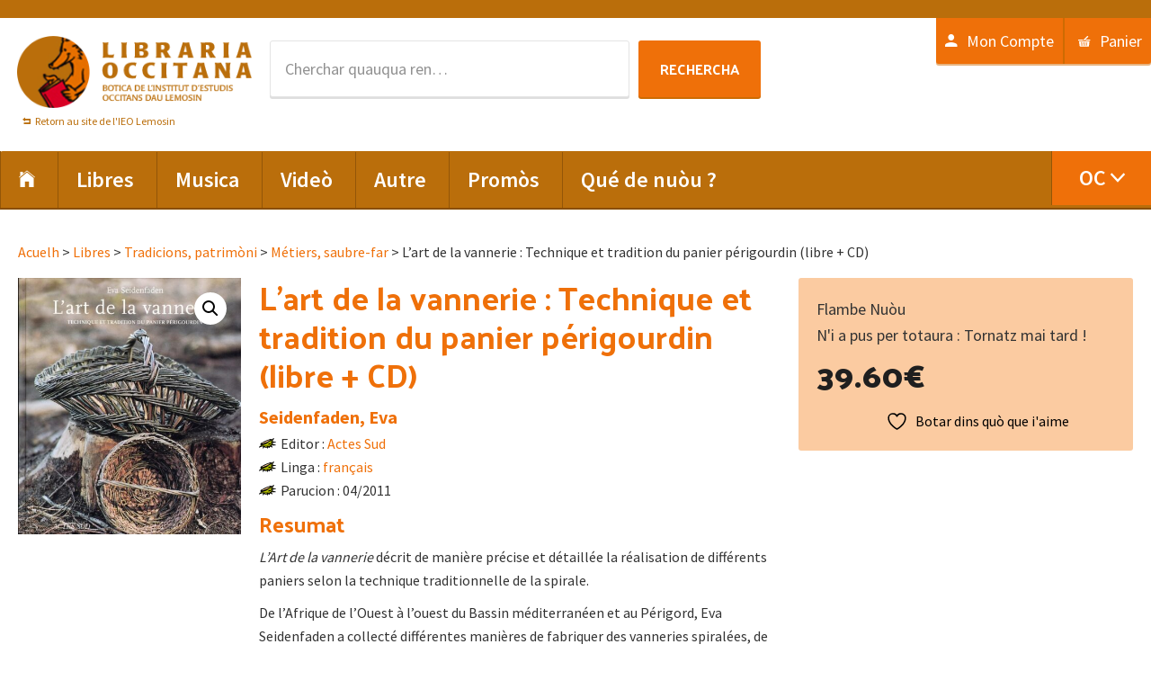

--- FILE ---
content_type: text/html; charset=UTF-8
request_url: https://www.libraria-occitana.org/oc/produch/lart-de-la-vannerie-technique-et-tradition-du-panier-perigourdin-libre-cd/
body_size: 15621
content:
<!DOCTYPE html>
<html lang="oc-OC">
<head >
<meta charset="UTF-8" />
<meta name="viewport" content="width=device-width, initial-scale=1" />
				<script>document.documentElement.className = document.documentElement.className + ' yes-js js_active js'</script>
			<title>L&#8217;art de la vannerie : Technique et tradition du panier périgourdin (libre + CD)</title>
<meta name='robots' content='max-image-preview:large' />
	<style>img:is([sizes="auto" i], [sizes^="auto," i]) { contain-intrinsic-size: 3000px 1500px }</style>
	<link rel="alternate" hreflang="fr-fr" href="https://www.libraria-occitana.org/produit/lart-de-la-vannerie-technique-et-tradition-du-panier-perigourdin-libre-cd/" />
<link rel="alternate" hreflang="en-us" href="https://www.libraria-occitana.org/en/product/lart-de-la-vannerie-technique-et-tradition-du-panier-perigourdin-libre-cd/" />
<link rel="alternate" hreflang="oc-oc" href="https://www.libraria-occitana.org/oc/produch/lart-de-la-vannerie-technique-et-tradition-du-panier-perigourdin-libre-cd/" />
<link rel="alternate" hreflang="x-default" href="https://www.libraria-occitana.org/produit/lart-de-la-vannerie-technique-et-tradition-du-panier-perigourdin-libre-cd/" />
<link rel='dns-prefetch' href='//widgetlogic.org' />
<link rel='dns-prefetch' href='//fonts.googleapis.com' />
<link rel="alternate" type="application/rss+xml" title="Libraria Occitana &raquo; Feed" href="https://www.libraria-occitana.org/oc/feed/" />
<link rel="alternate" type="application/rss+xml" title="Libraria Occitana &raquo; Comments Feed" href="https://www.libraria-occitana.org/oc/comments/feed/" />
<link rel="canonical" href="https://www.libraria-occitana.org/oc/produch/lart-de-la-vannerie-technique-et-tradition-du-panier-perigourdin-libre-cd/" />
<script type="text/javascript">
/* <![CDATA[ */
window._wpemojiSettings = {"baseUrl":"https:\/\/s.w.org\/images\/core\/emoji\/16.0.1\/72x72\/","ext":".png","svgUrl":"https:\/\/s.w.org\/images\/core\/emoji\/16.0.1\/svg\/","svgExt":".svg","source":{"concatemoji":"https:\/\/www.libraria-occitana.org\/wp-includes\/js\/wp-emoji-release.min.js"}};
/*! This file is auto-generated */
!function(s,n){var o,i,e;function c(e){try{var t={supportTests:e,timestamp:(new Date).valueOf()};sessionStorage.setItem(o,JSON.stringify(t))}catch(e){}}function p(e,t,n){e.clearRect(0,0,e.canvas.width,e.canvas.height),e.fillText(t,0,0);var t=new Uint32Array(e.getImageData(0,0,e.canvas.width,e.canvas.height).data),a=(e.clearRect(0,0,e.canvas.width,e.canvas.height),e.fillText(n,0,0),new Uint32Array(e.getImageData(0,0,e.canvas.width,e.canvas.height).data));return t.every(function(e,t){return e===a[t]})}function u(e,t){e.clearRect(0,0,e.canvas.width,e.canvas.height),e.fillText(t,0,0);for(var n=e.getImageData(16,16,1,1),a=0;a<n.data.length;a++)if(0!==n.data[a])return!1;return!0}function f(e,t,n,a){switch(t){case"flag":return n(e,"\ud83c\udff3\ufe0f\u200d\u26a7\ufe0f","\ud83c\udff3\ufe0f\u200b\u26a7\ufe0f")?!1:!n(e,"\ud83c\udde8\ud83c\uddf6","\ud83c\udde8\u200b\ud83c\uddf6")&&!n(e,"\ud83c\udff4\udb40\udc67\udb40\udc62\udb40\udc65\udb40\udc6e\udb40\udc67\udb40\udc7f","\ud83c\udff4\u200b\udb40\udc67\u200b\udb40\udc62\u200b\udb40\udc65\u200b\udb40\udc6e\u200b\udb40\udc67\u200b\udb40\udc7f");case"emoji":return!a(e,"\ud83e\udedf")}return!1}function g(e,t,n,a){var r="undefined"!=typeof WorkerGlobalScope&&self instanceof WorkerGlobalScope?new OffscreenCanvas(300,150):s.createElement("canvas"),o=r.getContext("2d",{willReadFrequently:!0}),i=(o.textBaseline="top",o.font="600 32px Arial",{});return e.forEach(function(e){i[e]=t(o,e,n,a)}),i}function t(e){var t=s.createElement("script");t.src=e,t.defer=!0,s.head.appendChild(t)}"undefined"!=typeof Promise&&(o="wpEmojiSettingsSupports",i=["flag","emoji"],n.supports={everything:!0,everythingExceptFlag:!0},e=new Promise(function(e){s.addEventListener("DOMContentLoaded",e,{once:!0})}),new Promise(function(t){var n=function(){try{var e=JSON.parse(sessionStorage.getItem(o));if("object"==typeof e&&"number"==typeof e.timestamp&&(new Date).valueOf()<e.timestamp+604800&&"object"==typeof e.supportTests)return e.supportTests}catch(e){}return null}();if(!n){if("undefined"!=typeof Worker&&"undefined"!=typeof OffscreenCanvas&&"undefined"!=typeof URL&&URL.createObjectURL&&"undefined"!=typeof Blob)try{var e="postMessage("+g.toString()+"("+[JSON.stringify(i),f.toString(),p.toString(),u.toString()].join(",")+"));",a=new Blob([e],{type:"text/javascript"}),r=new Worker(URL.createObjectURL(a),{name:"wpTestEmojiSupports"});return void(r.onmessage=function(e){c(n=e.data),r.terminate(),t(n)})}catch(e){}c(n=g(i,f,p,u))}t(n)}).then(function(e){for(var t in e)n.supports[t]=e[t],n.supports.everything=n.supports.everything&&n.supports[t],"flag"!==t&&(n.supports.everythingExceptFlag=n.supports.everythingExceptFlag&&n.supports[t]);n.supports.everythingExceptFlag=n.supports.everythingExceptFlag&&!n.supports.flag,n.DOMReady=!1,n.readyCallback=function(){n.DOMReady=!0}}).then(function(){return e}).then(function(){var e;n.supports.everything||(n.readyCallback(),(e=n.source||{}).concatemoji?t(e.concatemoji):e.wpemoji&&e.twemoji&&(t(e.twemoji),t(e.wpemoji)))}))}((window,document),window._wpemojiSettings);
/* ]]> */
</script>
<link rel='stylesheet' id='genesis-sample-css' href='https://www.libraria-occitana.org/wp-content/themes/libraria-occitana/style.css' type='text/css' media='all' />
<style id='wp-emoji-styles-inline-css' type='text/css'>

	img.wp-smiley, img.emoji {
		display: inline !important;
		border: none !important;
		box-shadow: none !important;
		height: 1em !important;
		width: 1em !important;
		margin: 0 0.07em !important;
		vertical-align: -0.1em !important;
		background: none !important;
		padding: 0 !important;
	}
</style>
<link rel='stylesheet' id='wp-block-library-css' href='https://www.libraria-occitana.org/wp-includes/css/dist/block-library/style.min.css' type='text/css' media='all' />
<style id='classic-theme-styles-inline-css' type='text/css'>
/*! This file is auto-generated */
.wp-block-button__link{color:#fff;background-color:#32373c;border-radius:9999px;box-shadow:none;text-decoration:none;padding:calc(.667em + 2px) calc(1.333em + 2px);font-size:1.125em}.wp-block-file__button{background:#32373c;color:#fff;text-decoration:none}
</style>
<link rel='stylesheet' id='jquery-selectBox-css' href='https://www.libraria-occitana.org/wp-content/plugins/yith-woocommerce-wishlist/assets/css/jquery.selectBox.css' type='text/css' media='all' />
<link rel='stylesheet' id='woocommerce_prettyPhoto_css-css' href='//www.libraria-occitana.org/wp-content/plugins/woocommerce/assets/css/prettyPhoto.css' type='text/css' media='all' />
<link rel='stylesheet' id='yith-wcwl-main-css' href='https://www.libraria-occitana.org/wp-content/plugins/yith-woocommerce-wishlist/assets/css/style.css' type='text/css' media='all' />
<style id='yith-wcwl-main-inline-css' type='text/css'>
 :root { --rounded-corners-radius: 16px; --add-to-cart-rounded-corners-radius: 16px; --feedback-duration: 3s } 
 :root { --rounded-corners-radius: 16px; --add-to-cart-rounded-corners-radius: 16px; --feedback-duration: 3s } 
</style>
<link rel='stylesheet' id='block-widget-css' href='https://www.libraria-occitana.org/wp-content/plugins/widget-logic/block_widget/css/widget.css' type='text/css' media='all' />
<style id='global-styles-inline-css' type='text/css'>
:root{--wp--preset--aspect-ratio--square: 1;--wp--preset--aspect-ratio--4-3: 4/3;--wp--preset--aspect-ratio--3-4: 3/4;--wp--preset--aspect-ratio--3-2: 3/2;--wp--preset--aspect-ratio--2-3: 2/3;--wp--preset--aspect-ratio--16-9: 16/9;--wp--preset--aspect-ratio--9-16: 9/16;--wp--preset--color--black: #000000;--wp--preset--color--cyan-bluish-gray: #abb8c3;--wp--preset--color--white: #ffffff;--wp--preset--color--pale-pink: #f78da7;--wp--preset--color--vivid-red: #cf2e2e;--wp--preset--color--luminous-vivid-orange: #ff6900;--wp--preset--color--luminous-vivid-amber: #fcb900;--wp--preset--color--light-green-cyan: #7bdcb5;--wp--preset--color--vivid-green-cyan: #00d084;--wp--preset--color--pale-cyan-blue: #8ed1fc;--wp--preset--color--vivid-cyan-blue: #0693e3;--wp--preset--color--vivid-purple: #9b51e0;--wp--preset--gradient--vivid-cyan-blue-to-vivid-purple: linear-gradient(135deg,rgba(6,147,227,1) 0%,rgb(155,81,224) 100%);--wp--preset--gradient--light-green-cyan-to-vivid-green-cyan: linear-gradient(135deg,rgb(122,220,180) 0%,rgb(0,208,130) 100%);--wp--preset--gradient--luminous-vivid-amber-to-luminous-vivid-orange: linear-gradient(135deg,rgba(252,185,0,1) 0%,rgba(255,105,0,1) 100%);--wp--preset--gradient--luminous-vivid-orange-to-vivid-red: linear-gradient(135deg,rgba(255,105,0,1) 0%,rgb(207,46,46) 100%);--wp--preset--gradient--very-light-gray-to-cyan-bluish-gray: linear-gradient(135deg,rgb(238,238,238) 0%,rgb(169,184,195) 100%);--wp--preset--gradient--cool-to-warm-spectrum: linear-gradient(135deg,rgb(74,234,220) 0%,rgb(151,120,209) 20%,rgb(207,42,186) 40%,rgb(238,44,130) 60%,rgb(251,105,98) 80%,rgb(254,248,76) 100%);--wp--preset--gradient--blush-light-purple: linear-gradient(135deg,rgb(255,206,236) 0%,rgb(152,150,240) 100%);--wp--preset--gradient--blush-bordeaux: linear-gradient(135deg,rgb(254,205,165) 0%,rgb(254,45,45) 50%,rgb(107,0,62) 100%);--wp--preset--gradient--luminous-dusk: linear-gradient(135deg,rgb(255,203,112) 0%,rgb(199,81,192) 50%,rgb(65,88,208) 100%);--wp--preset--gradient--pale-ocean: linear-gradient(135deg,rgb(255,245,203) 0%,rgb(182,227,212) 50%,rgb(51,167,181) 100%);--wp--preset--gradient--electric-grass: linear-gradient(135deg,rgb(202,248,128) 0%,rgb(113,206,126) 100%);--wp--preset--gradient--midnight: linear-gradient(135deg,rgb(2,3,129) 0%,rgb(40,116,252) 100%);--wp--preset--font-size--small: 13px;--wp--preset--font-size--medium: 20px;--wp--preset--font-size--large: 36px;--wp--preset--font-size--x-large: 42px;--wp--preset--spacing--20: 0.44rem;--wp--preset--spacing--30: 0.67rem;--wp--preset--spacing--40: 1rem;--wp--preset--spacing--50: 1.5rem;--wp--preset--spacing--60: 2.25rem;--wp--preset--spacing--70: 3.38rem;--wp--preset--spacing--80: 5.06rem;--wp--preset--shadow--natural: 6px 6px 9px rgba(0, 0, 0, 0.2);--wp--preset--shadow--deep: 12px 12px 50px rgba(0, 0, 0, 0.4);--wp--preset--shadow--sharp: 6px 6px 0px rgba(0, 0, 0, 0.2);--wp--preset--shadow--outlined: 6px 6px 0px -3px rgba(255, 255, 255, 1), 6px 6px rgba(0, 0, 0, 1);--wp--preset--shadow--crisp: 6px 6px 0px rgba(0, 0, 0, 1);}:where(.is-layout-flex){gap: 0.5em;}:where(.is-layout-grid){gap: 0.5em;}body .is-layout-flex{display: flex;}.is-layout-flex{flex-wrap: wrap;align-items: center;}.is-layout-flex > :is(*, div){margin: 0;}body .is-layout-grid{display: grid;}.is-layout-grid > :is(*, div){margin: 0;}:where(.wp-block-columns.is-layout-flex){gap: 2em;}:where(.wp-block-columns.is-layout-grid){gap: 2em;}:where(.wp-block-post-template.is-layout-flex){gap: 1.25em;}:where(.wp-block-post-template.is-layout-grid){gap: 1.25em;}.has-black-color{color: var(--wp--preset--color--black) !important;}.has-cyan-bluish-gray-color{color: var(--wp--preset--color--cyan-bluish-gray) !important;}.has-white-color{color: var(--wp--preset--color--white) !important;}.has-pale-pink-color{color: var(--wp--preset--color--pale-pink) !important;}.has-vivid-red-color{color: var(--wp--preset--color--vivid-red) !important;}.has-luminous-vivid-orange-color{color: var(--wp--preset--color--luminous-vivid-orange) !important;}.has-luminous-vivid-amber-color{color: var(--wp--preset--color--luminous-vivid-amber) !important;}.has-light-green-cyan-color{color: var(--wp--preset--color--light-green-cyan) !important;}.has-vivid-green-cyan-color{color: var(--wp--preset--color--vivid-green-cyan) !important;}.has-pale-cyan-blue-color{color: var(--wp--preset--color--pale-cyan-blue) !important;}.has-vivid-cyan-blue-color{color: var(--wp--preset--color--vivid-cyan-blue) !important;}.has-vivid-purple-color{color: var(--wp--preset--color--vivid-purple) !important;}.has-black-background-color{background-color: var(--wp--preset--color--black) !important;}.has-cyan-bluish-gray-background-color{background-color: var(--wp--preset--color--cyan-bluish-gray) !important;}.has-white-background-color{background-color: var(--wp--preset--color--white) !important;}.has-pale-pink-background-color{background-color: var(--wp--preset--color--pale-pink) !important;}.has-vivid-red-background-color{background-color: var(--wp--preset--color--vivid-red) !important;}.has-luminous-vivid-orange-background-color{background-color: var(--wp--preset--color--luminous-vivid-orange) !important;}.has-luminous-vivid-amber-background-color{background-color: var(--wp--preset--color--luminous-vivid-amber) !important;}.has-light-green-cyan-background-color{background-color: var(--wp--preset--color--light-green-cyan) !important;}.has-vivid-green-cyan-background-color{background-color: var(--wp--preset--color--vivid-green-cyan) !important;}.has-pale-cyan-blue-background-color{background-color: var(--wp--preset--color--pale-cyan-blue) !important;}.has-vivid-cyan-blue-background-color{background-color: var(--wp--preset--color--vivid-cyan-blue) !important;}.has-vivid-purple-background-color{background-color: var(--wp--preset--color--vivid-purple) !important;}.has-black-border-color{border-color: var(--wp--preset--color--black) !important;}.has-cyan-bluish-gray-border-color{border-color: var(--wp--preset--color--cyan-bluish-gray) !important;}.has-white-border-color{border-color: var(--wp--preset--color--white) !important;}.has-pale-pink-border-color{border-color: var(--wp--preset--color--pale-pink) !important;}.has-vivid-red-border-color{border-color: var(--wp--preset--color--vivid-red) !important;}.has-luminous-vivid-orange-border-color{border-color: var(--wp--preset--color--luminous-vivid-orange) !important;}.has-luminous-vivid-amber-border-color{border-color: var(--wp--preset--color--luminous-vivid-amber) !important;}.has-light-green-cyan-border-color{border-color: var(--wp--preset--color--light-green-cyan) !important;}.has-vivid-green-cyan-border-color{border-color: var(--wp--preset--color--vivid-green-cyan) !important;}.has-pale-cyan-blue-border-color{border-color: var(--wp--preset--color--pale-cyan-blue) !important;}.has-vivid-cyan-blue-border-color{border-color: var(--wp--preset--color--vivid-cyan-blue) !important;}.has-vivid-purple-border-color{border-color: var(--wp--preset--color--vivid-purple) !important;}.has-vivid-cyan-blue-to-vivid-purple-gradient-background{background: var(--wp--preset--gradient--vivid-cyan-blue-to-vivid-purple) !important;}.has-light-green-cyan-to-vivid-green-cyan-gradient-background{background: var(--wp--preset--gradient--light-green-cyan-to-vivid-green-cyan) !important;}.has-luminous-vivid-amber-to-luminous-vivid-orange-gradient-background{background: var(--wp--preset--gradient--luminous-vivid-amber-to-luminous-vivid-orange) !important;}.has-luminous-vivid-orange-to-vivid-red-gradient-background{background: var(--wp--preset--gradient--luminous-vivid-orange-to-vivid-red) !important;}.has-very-light-gray-to-cyan-bluish-gray-gradient-background{background: var(--wp--preset--gradient--very-light-gray-to-cyan-bluish-gray) !important;}.has-cool-to-warm-spectrum-gradient-background{background: var(--wp--preset--gradient--cool-to-warm-spectrum) !important;}.has-blush-light-purple-gradient-background{background: var(--wp--preset--gradient--blush-light-purple) !important;}.has-blush-bordeaux-gradient-background{background: var(--wp--preset--gradient--blush-bordeaux) !important;}.has-luminous-dusk-gradient-background{background: var(--wp--preset--gradient--luminous-dusk) !important;}.has-pale-ocean-gradient-background{background: var(--wp--preset--gradient--pale-ocean) !important;}.has-electric-grass-gradient-background{background: var(--wp--preset--gradient--electric-grass) !important;}.has-midnight-gradient-background{background: var(--wp--preset--gradient--midnight) !important;}.has-small-font-size{font-size: var(--wp--preset--font-size--small) !important;}.has-medium-font-size{font-size: var(--wp--preset--font-size--medium) !important;}.has-large-font-size{font-size: var(--wp--preset--font-size--large) !important;}.has-x-large-font-size{font-size: var(--wp--preset--font-size--x-large) !important;}
:where(.wp-block-post-template.is-layout-flex){gap: 1.25em;}:where(.wp-block-post-template.is-layout-grid){gap: 1.25em;}
:where(.wp-block-columns.is-layout-flex){gap: 2em;}:where(.wp-block-columns.is-layout-grid){gap: 2em;}
:root :where(.wp-block-pullquote){font-size: 1.5em;line-height: 1.6;}
</style>
<link rel='stylesheet' id='photoswipe-css' href='https://www.libraria-occitana.org/wp-content/plugins/woocommerce/assets/css/photoswipe/photoswipe.min.css' type='text/css' media='all' />
<link rel='stylesheet' id='photoswipe-default-skin-css' href='https://www.libraria-occitana.org/wp-content/plugins/woocommerce/assets/css/photoswipe/default-skin/default-skin.min.css' type='text/css' media='all' />
<link rel='stylesheet' id='woocommerce-layout-css' href='https://www.libraria-occitana.org/wp-content/plugins/woocommerce/assets/css/woocommerce-layout.css' type='text/css' media='all' />
<link rel='stylesheet' id='woocommerce-smallscreen-css' href='https://www.libraria-occitana.org/wp-content/plugins/woocommerce/assets/css/woocommerce-smallscreen.css' type='text/css' media='only screen and (max-width: 768px)' />
<link rel='stylesheet' id='woocommerce-general-css' href='https://www.libraria-occitana.org/wp-content/plugins/woocommerce/assets/css/woocommerce.css' type='text/css' media='all' />
<style id='woocommerce-inline-inline-css' type='text/css'>
.woocommerce form .form-row .required { visibility: visible; }
</style>
<link rel='stylesheet' id='wpml-legacy-dropdown-0-css' href='https://www.libraria-occitana.org/wp-content/plugins/sitepress-multilingual-cms/templates/language-switchers/legacy-dropdown/style.min.css' type='text/css' media='all' />
<style id='wpml-legacy-dropdown-0-inline-css' type='text/css'>
.wpml-ls-statics-shortcode_actions{background-color:#eeeeee;}.wpml-ls-statics-shortcode_actions, .wpml-ls-statics-shortcode_actions .wpml-ls-sub-menu, .wpml-ls-statics-shortcode_actions a {border-color:#cdcdcd;}.wpml-ls-statics-shortcode_actions a, .wpml-ls-statics-shortcode_actions .wpml-ls-sub-menu a, .wpml-ls-statics-shortcode_actions .wpml-ls-sub-menu a:link, .wpml-ls-statics-shortcode_actions li:not(.wpml-ls-current-language) .wpml-ls-link, .wpml-ls-statics-shortcode_actions li:not(.wpml-ls-current-language) .wpml-ls-link:link {color:#444444;background-color:#ffffff;}.wpml-ls-statics-shortcode_actions .wpml-ls-sub-menu a:hover,.wpml-ls-statics-shortcode_actions .wpml-ls-sub-menu a:focus, .wpml-ls-statics-shortcode_actions .wpml-ls-sub-menu a:link:hover, .wpml-ls-statics-shortcode_actions .wpml-ls-sub-menu a:link:focus {color:#000000;background-color:#eeeeee;}.wpml-ls-statics-shortcode_actions .wpml-ls-current-language > a {color:#444444;background-color:#ffffff;}.wpml-ls-statics-shortcode_actions .wpml-ls-current-language:hover>a, .wpml-ls-statics-shortcode_actions .wpml-ls-current-language>a:focus {color:#000000;background-color:#eeeeee;}
</style>
<link rel='stylesheet' id='wpml-menu-item-0-css' href='https://www.libraria-occitana.org/wp-content/plugins/sitepress-multilingual-cms/templates/language-switchers/menu-item/style.min.css' type='text/css' media='all' />
<link rel='stylesheet' id='brands-styles-css' href='https://www.libraria-occitana.org/wp-content/plugins/woocommerce/assets/css/brands.css' type='text/css' media='all' />
<link rel='stylesheet' id='libraria-occitana-theme-fonts-css' href='//fonts.googleapis.com/css?family=Source+Sans+Pro%3A400%2C600%2C700%7CPalanquin+Dark%3A400%2C500%2C600%2C700' type='text/css' media='all' />
<link rel='stylesheet' id='dashicons-css' href='https://www.libraria-occitana.org/wp-includes/css/dashicons.min.css' type='text/css' media='all' />
<style id='dashicons-inline-css' type='text/css'>
[data-font="Dashicons"]:before {font-family: 'Dashicons' !important;content: attr(data-icon) !important;speak: none !important;font-weight: normal !important;font-variant: normal !important;text-transform: none !important;line-height: 1 !important;font-style: normal !important;-webkit-font-smoothing: antialiased !important;-moz-osx-font-smoothing: grayscale !important;}
</style>
<link rel='stylesheet' id='libraria-occitana-ionicons-css' href='https://www.libraria-occitana.org/wp-content/themes/libraria-occitana/css/ionicons.css' type='text/css' media='all' />
<link rel='stylesheet' id='libraria-occitana-woo-style-css' href='https://www.libraria-occitana.org/wp-content/themes/libraria-occitana/woocommerce/woo-style.css' type='text/css' media='all' />
<link rel='stylesheet' id='wp_mailjet_form_builder_widget-widget-front-styles-css' href='https://www.libraria-occitana.org/wp-content/plugins/mailjet-for-wordpress/src/widgetformbuilder/css/front-widget.css' type='text/css' media='all' />
<script type="text/javascript" src="https://www.libraria-occitana.org/wp-includes/js/jquery/jquery.min.js" id="jquery-core-js"></script>
<script type="text/javascript" src="https://www.libraria-occitana.org/wp-includes/js/jquery/jquery-migrate.min.js" id="jquery-migrate-js"></script>
<script type="text/javascript" id="wpml-cookie-js-extra">
/* <![CDATA[ */
var wpml_cookies = {"wp-wpml_current_language":{"value":"oc","expires":1,"path":"\/"}};
var wpml_cookies = {"wp-wpml_current_language":{"value":"oc","expires":1,"path":"\/"}};
/* ]]> */
</script>
<script type="text/javascript" src="https://www.libraria-occitana.org/wp-content/plugins/sitepress-multilingual-cms/res/js/cookies/language-cookie.js" id="wpml-cookie-js" defer="defer" data-wp-strategy="defer"></script>
<script type="text/javascript" src="https://www.libraria-occitana.org/wp-content/plugins/woocommerce/assets/js/jquery-blockui/jquery.blockUI.min.js" id="wc-jquery-blockui-js" defer="defer" data-wp-strategy="defer"></script>
<script type="text/javascript" id="wc-add-to-cart-js-extra">
/* <![CDATA[ */
var wc_add_to_cart_params = {"ajax_url":"\/wp-admin\/admin-ajax.php?lang=oc","wc_ajax_url":"\/oc\/?wc-ajax=%%endpoint%%","i18n_view_cart":"Veire panier","cart_url":"https:\/\/www.libraria-occitana.org\/oc\/panier\/","is_cart":"","cart_redirect_after_add":"no"};
/* ]]> */
</script>
<script type="text/javascript" src="https://www.libraria-occitana.org/wp-content/plugins/woocommerce/assets/js/frontend/add-to-cart.min.js" id="wc-add-to-cart-js" defer="defer" data-wp-strategy="defer"></script>
<script type="text/javascript" src="https://www.libraria-occitana.org/wp-content/plugins/woocommerce/assets/js/zoom/jquery.zoom.min.js" id="wc-zoom-js" defer="defer" data-wp-strategy="defer"></script>
<script type="text/javascript" src="https://www.libraria-occitana.org/wp-content/plugins/woocommerce/assets/js/flexslider/jquery.flexslider.min.js" id="wc-flexslider-js" defer="defer" data-wp-strategy="defer"></script>
<script type="text/javascript" src="https://www.libraria-occitana.org/wp-content/plugins/woocommerce/assets/js/photoswipe/photoswipe.min.js" id="wc-photoswipe-js" defer="defer" data-wp-strategy="defer"></script>
<script type="text/javascript" src="https://www.libraria-occitana.org/wp-content/plugins/woocommerce/assets/js/photoswipe/photoswipe-ui-default.min.js" id="wc-photoswipe-ui-default-js" defer="defer" data-wp-strategy="defer"></script>
<script type="text/javascript" id="wc-single-product-js-extra">
/* <![CDATA[ */
var wc_single_product_params = {"i18n_required_rating_text":"Vos prejem de chausir un classament","i18n_rating_options":["1 of 5 stars","2 of 5 stars","3 of 5 stars","4 of 5 stars","5 of 5 stars"],"i18n_product_gallery_trigger_text":"View full-screen image gallery","review_rating_required":"yes","flexslider":{"rtl":false,"animation":"slide","smoothHeight":true,"directionNav":false,"controlNav":"thumbnails","slideshow":false,"animationSpeed":500,"animationLoop":false,"allowOneSlide":false},"zoom_enabled":"1","zoom_options":[],"photoswipe_enabled":"1","photoswipe_options":{"shareEl":false,"closeOnScroll":false,"history":false,"hideAnimationDuration":0,"showAnimationDuration":0},"flexslider_enabled":"1"};
/* ]]> */
</script>
<script type="text/javascript" src="https://www.libraria-occitana.org/wp-content/plugins/woocommerce/assets/js/frontend/single-product.min.js" id="wc-single-product-js" defer="defer" data-wp-strategy="defer"></script>
<script type="text/javascript" src="https://www.libraria-occitana.org/wp-content/plugins/woocommerce/assets/js/js-cookie/js.cookie.min.js" id="wc-js-cookie-js" defer="defer" data-wp-strategy="defer"></script>
<script type="text/javascript" id="woocommerce-js-extra">
/* <![CDATA[ */
var woocommerce_params = {"ajax_url":"\/wp-admin\/admin-ajax.php?lang=oc","wc_ajax_url":"\/oc\/?wc-ajax=%%endpoint%%","i18n_password_show":"Show password","i18n_password_hide":"Hide password"};
/* ]]> */
</script>
<script type="text/javascript" src="https://www.libraria-occitana.org/wp-content/plugins/woocommerce/assets/js/frontend/woocommerce.min.js" id="woocommerce-js" defer="defer" data-wp-strategy="defer"></script>
<script type="text/javascript" src="https://www.libraria-occitana.org/wp-content/plugins/sitepress-multilingual-cms/templates/language-switchers/legacy-dropdown/script.min.js" id="wpml-legacy-dropdown-0-js"></script>
<link rel="https://api.w.org/" href="https://www.libraria-occitana.org/oc/wp-json/" /><link rel="alternate" title="JSON" type="application/json" href="https://www.libraria-occitana.org/oc/wp-json/wp/v2/product/53280" /><link rel="EditURI" type="application/rsd+xml" title="RSD" href="https://www.libraria-occitana.org/xmlrpc.php?rsd" />
<link rel="alternate" title="oEmbed (JSON)" type="application/json+oembed" href="https://www.libraria-occitana.org/oc/wp-json/oembed/1.0/embed?url=https%3A%2F%2Fwww.libraria-occitana.org%2Foc%2Fproduch%2Flart-de-la-vannerie-technique-et-tradition-du-panier-perigourdin-libre-cd%2F" />
<link rel="alternate" title="oEmbed (XML)" type="text/xml+oembed" href="https://www.libraria-occitana.org/oc/wp-json/oembed/1.0/embed?url=https%3A%2F%2Fwww.libraria-occitana.org%2Foc%2Fproduch%2Flart-de-la-vannerie-technique-et-tradition-du-panier-perigourdin-libre-cd%2F&#038;format=xml" />
<meta name="generator" content="WPML ver:4.8.4 stt:1,4,64;" />
<link rel="pingback" href="https://www.libraria-occitana.org/xmlrpc.php" />
<!-- Global site tag (gtag.js) - Google Analytics -->
<script async src="https://www.googletagmanager.com/gtag/js?id=UA-92516927-11"></script>
<script>
  window.dataLayer = window.dataLayer || [];
  function gtag(){dataLayer.push(arguments);}
  gtag('js', new Date());

  gtag('config', 'UA-92516927-11');
</script>
<style type="text/css">.site-title a { background: url(https://www.libraria-occitana.org/wp-content/uploads/2014/12/logoIEO.png) no-repeat !important; }</style>
	<noscript><style>.woocommerce-product-gallery{ opacity: 1 !important; }</style></noscript>
	<link rel="icon" href="https://www.libraria-occitana.org/wp-content/uploads/2015/11/favicon.png" sizes="32x32" />
<link rel="icon" href="https://www.libraria-occitana.org/wp-content/uploads/2015/11/favicon.png" sizes="192x192" />
<link rel="apple-touch-icon" href="https://www.libraria-occitana.org/wp-content/uploads/2015/11/favicon.png" />
<meta name="msapplication-TileImage" content="https://www.libraria-occitana.org/wp-content/uploads/2015/11/favicon.png" />
		<style type="text/css" id="wp-custom-css">
			.AjaxSearchLiteWidget, #ajaxsearchliteres1 {
	width: 500px;
	margin: 0 auto;
}
#ajaxsearchlite1 .probox .proinput input, div.asl_w .probox .proinput input {
	font-size: 18px;
}
#ajaxsearchlite1 form, #ajaxsearchlite1 .promagnifier, #ajaxsearchlite1 .proclose  {
	padding: 10px;
}
.proloading {
	margin-top: 9px !important;
	margin-right: 9px !important;
}
#ajaxsearchlite1 .promagnifier {
	background: #EF7009;
}
div.asl_w .probox .promagnifier .innericon svg {
	fill: white;
}
#ajaxsearchlite1 .probox, div.asl_w .probox {
	height: auto;
}

div.asl_w  {
	box-shadow: 2px 2px 5px rgba(0,0,0,.16);
border: 1px solid #D7D7D7;
	border-radius: 5px !important;
}
#ajaxsearchliteres1 {
	z-index: 9999;
	
}
.single.woocommerce-page .single-product__price a.add_to_wishlist::before, 
.archive.woocommerce a.add_to_wishlist::before, .single.woocommerce a.add_to_wishlist::before
{
	content: ""
}		</style>
		</head>
<body data-rsssl=1 class="wp-singular product-template-default single single-product postid-53280 wp-theme-genesis wp-child-theme-libraria-occitana theme-genesis woocommerce woocommerce-page woocommerce-no-js custom-header header-image full-width-content genesis-breadcrumbs-hidden genesis-footer-widgets-visible term-" itemscope itemtype="https://schema.org/WebPage"><div class="site-container"><ul class="genesis-skip-link"><li><a href="#genesis-nav-primary" class="screen-reader-shortcut"> Skip to primary navigation</a></li><li><a href="#genesis-content" class="screen-reader-shortcut"> Skip to main content</a></li><li><a href="#genesis-footer-widgets" class="screen-reader-shortcut"> Skip to footer</a></li></ul><div class="top-bar"><div class="wrap"><section id="text-68" class="widget-odd widget-last widget-first widget-1 widget widget_text"><div class="widget-wrap">			<div class="textwidget"></div>
		</div></section>
</div></div><header class="site-header" itemscope itemtype="https://schema.org/WPHeader"><div class="wrap"><div class="title-area"><p class="site-title" itemprop="headline"><a href="https://www.libraria-occitana.org/oc/">Libraria Occitana</a></p><div class="lemosin_link"><span></span><a href="http://ieo-lemosin.org/" title="Retorn au site de l'IEO Lemosin">Retorn au site de l'IEO Lemosin</a></div></div><div class="widget-area header-widget-area"><section id="woocommerce_product_search-3" class="widget-odd widget-first widget-1 widget woocommerce widget_product_search"><div class="widget-wrap"><form role="search" method="get" class="woocommerce-product-search" action="https://www.libraria-occitana.org/oc/">
	<label class="screen-reader-text" for="woocommerce-product-search-field-0">Rechercha per :</label>
	<input type="search" id="woocommerce-product-search-field-0" class="search-field" placeholder="Cherchar quauqua ren…" value="" name="s" />
	<button type="submit" value="Rechercha" class="">Rechercha</button>
	<input type="hidden" name="post_type" value="product" />
</form>
</div></section>
<section id="nav_menu-5" class="widget-even widget-last widget-2 widget widget_nav_menu"><div class="widget-wrap"><nav class="nav-header" itemscope itemtype="https://schema.org/SiteNavigationElement"><ul id="menu-menu-compte-oc" class="menu genesis-nav-menu js-superfish"><li id="menu-item-58311" class="menu-item menu-item-type-post_type menu-item-object-page menu-item-58311"><a href="https://www.libraria-occitana.org/oc/mon-compte/" itemprop="url"><span itemprop="name">Mon Compte</span></a></li>
<li id="menu-item-58310" class="menu-item menu-item-type-post_type menu-item-object-page menu-item-58310"><a href="https://www.libraria-occitana.org/oc/panier/" itemprop="url"><span itemprop="name">Panier</span></a></li>
</ul></nav></div></section>
</div></div></header><nav class="nav-primary" aria-label="Main" itemscope itemtype="https://schema.org/SiteNavigationElement" id="genesis-nav-primary"><div class="wrap"><ul id="menu-menu-principal-oc" class="menu genesis-nav-menu menu-primary js-superfish"><li id="menu-item-32847" class="menu-item menu-item-type-custom menu-item-object-custom menu-item-32847"><a href="https://www.libraria-occitana.org/" itemprop="url"><span itemprop="name"><i class="icon ion-ios-home"></i></span></a></li>
<li id="menu-item-62512" class="menu-item menu-item-type-taxonomy menu-item-object-product_cat current-product-ancestor current-menu-parent current-product-parent menu-item-has-children menu-item-62512"><a href="https://www.libraria-occitana.org/oc/categoria-produch/libres-oc/" itemprop="url"><span itemprop="name">Libres</span></a>
<ul class="sub-menu">
	<li id="menu-item-32848" class="menu-item menu-item-type-taxonomy menu-item-object-product_cat menu-item-32848"><a href="https://www.libraria-occitana.org/oc/categoria-produch/libres-oc/diccionaris-lenga-escolar-oc/" itemprop="url"><span itemprop="name">Diccionaris, lenga, escolar</span></a></li>
	<li id="menu-item-32849" class="menu-item menu-item-type-taxonomy menu-item-object-product_cat menu-item-32849"><a href="https://www.libraria-occitana.org/oc/categoria-produch/libres-oc/literatura-oc/" itemprop="url"><span itemprop="name">Literatura</span></a></li>
	<li id="menu-item-32850" class="menu-item menu-item-type-taxonomy menu-item-object-product_cat menu-item-32850"><a href="https://www.libraria-occitana.org/oc/categoria-produch/libres-oc/jounessa-bd-umor/" itemprop="url"><span itemprop="name">Jòunessa, BD, umor</span></a></li>
	<li id="menu-item-32851" class="menu-item menu-item-type-taxonomy menu-item-object-product_cat menu-item-32851"><a href="https://www.libraria-occitana.org/oc/categoria-produch/libres-oc/istoria-geografia-oc/" itemprop="url"><span itemprop="name">Istòria, geografia</span></a></li>
	<li id="menu-item-32852" class="menu-item menu-item-type-taxonomy menu-item-object-product_cat menu-item-32852"><a href="https://www.libraria-occitana.org/oc/categoria-produch/libres-oc/politica-sociologia-actualitat-oc/" itemprop="url"><span itemprop="name">Politica, sociologia, actualitat</span></a></li>
	<li id="menu-item-32853" class="menu-item menu-item-type-taxonomy menu-item-object-product_cat current-product-ancestor current-menu-parent current-product-parent menu-item-32853"><a href="https://www.libraria-occitana.org/oc/categoria-produch/libres-oc/tradicions-patrimoni-oc/" itemprop="url"><span itemprop="name">Tradicions, patrimòni</span></a></li>
	<li id="menu-item-32854" class="menu-item menu-item-type-taxonomy menu-item-object-product_cat menu-item-32854"><a href="https://www.libraria-occitana.org/oc/categoria-produch/libres-oc/natura-torisme-oc/" itemprop="url"><span itemprop="name">Natura, torisme</span></a></li>
	<li id="menu-item-32855" class="menu-item menu-item-type-taxonomy menu-item-object-product_cat menu-item-32855"><a href="https://www.libraria-occitana.org/oc/categoria-produch/libres-oc/arts-oc/" itemprop="url"><span itemprop="name">Arts</span></a></li>
	<li id="menu-item-32856" class="menu-item menu-item-type-taxonomy menu-item-object-product_cat menu-item-32856"><a href="https://www.libraria-occitana.org/oc/categoria-produch/libres-oc/musica-danca-oc/" itemprop="url"><span itemprop="name">Musica, dança</span></a></li>
	<li id="menu-item-32857" class="menu-item menu-item-type-taxonomy menu-item-object-product_cat menu-item-32857"><a href="https://www.libraria-occitana.org/oc/categoria-produch/libres-oc/religion-espiritualitat-oc/" itemprop="url"><span itemprop="name">Religion, espiritualitat</span></a></li>
</ul>
</li>
<li id="menu-item-62513" class="menu-item menu-item-type-taxonomy menu-item-object-product_cat menu-item-has-children menu-item-62513"><a href="https://www.libraria-occitana.org/oc/categoria-produch/musica-oc/" itemprop="url"><span itemprop="name">Musica</span></a>
<ul class="sub-menu">
	<li id="menu-item-32858" class="menu-item menu-item-type-taxonomy menu-item-object-product_cat menu-item-32858"><a href="https://www.libraria-occitana.org/oc/categoria-produch/tradicion-oc/" itemprop="url"><span itemprop="name">Tradicion</span></a></li>
	<li id="menu-item-32859" class="menu-item menu-item-type-taxonomy menu-item-object-product_cat menu-item-32859"><a href="https://www.libraria-occitana.org/oc/categoria-produch/novela-tradicion-oc/" itemprop="url"><span itemprop="name">Novela tradicion</span></a></li>
	<li id="menu-item-32860" class="menu-item menu-item-type-taxonomy menu-item-object-product_cat menu-item-32860"><a href="https://www.libraria-occitana.org/oc/categoria-produch/polifonias-oc/" itemprop="url"><span itemprop="name">Polifonias</span></a></li>
	<li id="menu-item-32861" class="menu-item menu-item-type-taxonomy menu-item-object-product_cat menu-item-32861"><a href="https://www.libraria-occitana.org/oc/categoria-produch/chancon-oc/" itemprop="url"><span itemprop="name">Chançon</span></a></li>
	<li id="menu-item-32862" class="menu-item menu-item-type-taxonomy menu-item-object-product_cat menu-item-32862"><a href="https://www.libraria-occitana.org/oc/categoria-produch/hip-hop-electro-oc/" itemprop="url"><span itemprop="name">Hip hop, electrò</span></a></li>
	<li id="menu-item-32863" class="menu-item menu-item-type-taxonomy menu-item-object-product_cat menu-item-32863"><a href="https://www.libraria-occitana.org/oc/categoria-produch/eska-reggae-dub-oc/" itemprop="url"><span itemprop="name">Eskà, reggae, dub</span></a></li>
	<li id="menu-item-32864" class="menu-item menu-item-type-taxonomy menu-item-object-product_cat menu-item-32864"><a href="https://www.libraria-occitana.org/oc/categoria-produch/roc-pop-oc/" itemprop="url"><span itemprop="name">Ròc, pòp</span></a></li>
	<li id="menu-item-62514" class="menu-item menu-item-type-taxonomy menu-item-object-product_cat menu-item-62514"><a href="https://www.libraria-occitana.org/oc/categoria-produch/jazz-oc/" itemprop="url"><span itemprop="name">Jazz</span></a></li>
	<li id="menu-item-32865" class="menu-item menu-item-type-taxonomy menu-item-object-product_cat menu-item-32865"><a href="https://www.libraria-occitana.org/oc/categoria-produch/musica-classica-trobadors-oc/" itemprop="url"><span itemprop="name">Musica classica, trobadors</span></a></li>
	<li id="menu-item-32866" class="menu-item menu-item-type-taxonomy menu-item-object-product_cat menu-item-32866"><a href="https://www.libraria-occitana.org/oc/categoria-produch/litterature-musique-oc/" itemprop="url"><span itemprop="name">Literatura</span></a></li>
	<li id="menu-item-32867" class="menu-item menu-item-type-taxonomy menu-item-object-product_cat menu-item-32867"><a href="https://www.libraria-occitana.org/oc/categoria-produch/jounessa-oc/" itemprop="url"><span itemprop="name">Jòunessa</span></a></li>
</ul>
</li>
<li id="menu-item-32868" class="menu-item menu-item-type-taxonomy menu-item-object-product_cat menu-item-has-children menu-item-32868"><a href="https://www.libraria-occitana.org/oc/categoria-produch/video-oc/" itemprop="url"><span itemprop="name">Videò</span></a>
<ul class="sub-menu">
	<li id="menu-item-32869" class="menu-item menu-item-type-taxonomy menu-item-object-product_cat menu-item-32869"><a href="https://www.libraria-occitana.org/oc/categoria-produch/video-oc/ficcion-oc/" itemprop="url"><span itemprop="name">Ficcion</span></a></li>
	<li id="menu-item-32876" class="menu-item menu-item-type-taxonomy menu-item-object-product_cat menu-item-32876"><a href="https://www.libraria-occitana.org/oc/categoria-produch/video-oc/documentari-oc/" itemprop="url"><span itemprop="name">Documentari</span></a></li>
	<li id="menu-item-32877" class="menu-item menu-item-type-taxonomy menu-item-object-product_cat menu-item-32877"><a href="https://www.libraria-occitana.org/oc/categoria-produch/video-oc/musica-literatura-oc/" itemprop="url"><span itemprop="name">Musica, literatura</span></a></li>
	<li id="menu-item-32878" class="menu-item menu-item-type-taxonomy menu-item-object-product_cat menu-item-32878"><a href="https://www.libraria-occitana.org/oc/categoria-produch/video-oc/jounessa-videos-2-oc/" itemprop="url"><span itemprop="name">Jòunessa</span></a></li>
</ul>
</li>
<li id="menu-item-32880" class="menu-item menu-item-type-taxonomy menu-item-object-product_cat menu-item-32880"><a href="https://www.libraria-occitana.org/oc/categoria-produch/autre-oc/" itemprop="url"><span itemprop="name">Autre</span></a></li>
<li id="menu-item-32879" class="menu-item menu-item-type-taxonomy menu-item-object-product_cat menu-item-32879"><a href="https://www.libraria-occitana.org/oc/categoria-produch/promos-oc/" itemprop="url"><span itemprop="name">Promòs</span></a></li>
<li id="menu-item-32881" class="menu-item menu-item-type-post_type menu-item-object-page menu-item-32881"><a href="https://www.libraria-occitana.org/oc/lo-blog/" itemprop="url"><span itemprop="name">Qué de nuòu ?</span></a></li>
<li id="menu-item-wpml-ls-7129-oc" class="menu-item-language menu-item-language-current menu-item wpml-ls-slot-7129 wpml-ls-item wpml-ls-item-oc wpml-ls-current-language wpml-ls-menu-item wpml-ls-last-item menu-item-type-wpml_ls_menu_item menu-item-object-wpml_ls_menu_item menu-item-has-children menu-item-wpml-ls-7129-oc"><a href="https://www.libraria-occitana.org/oc/produch/lart-de-la-vannerie-technique-et-tradition-du-panier-perigourdin-libre-cd/" role="menuitem" itemprop="url"><span itemprop="name"><span class="wpml-ls-display">OC</span></span></a>
<ul class="sub-menu">
	<li id="menu-item-wpml-ls-7129-fr" class="menu-item-language menu-item wpml-ls-slot-7129 wpml-ls-item wpml-ls-item-fr wpml-ls-menu-item wpml-ls-first-item menu-item-type-wpml_ls_menu_item menu-item-object-wpml_ls_menu_item menu-item-wpml-ls-7129-fr"><a href="https://www.libraria-occitana.org/produit/lart-de-la-vannerie-technique-et-tradition-du-panier-perigourdin-libre-cd/" title="Switch to FR" aria-label="Switch to FR" role="menuitem" itemprop="url"><span itemprop="name"><span class="wpml-ls-display">FR</span></span></a></li>
	<li id="menu-item-wpml-ls-7129-en" class="menu-item-language menu-item wpml-ls-slot-7129 wpml-ls-item wpml-ls-item-en wpml-ls-menu-item menu-item-type-wpml_ls_menu_item menu-item-object-wpml_ls_menu_item menu-item-wpml-ls-7129-en"><a href="https://www.libraria-occitana.org/en/product/lart-de-la-vannerie-technique-et-tradition-du-panier-perigourdin-libre-cd/" title="Switch to EN" aria-label="Switch to EN" role="menuitem" itemprop="url"><span itemprop="name"><span class="wpml-ls-display">EN</span></span></a></li>
</ul>
</li>
</ul></div></nav><div class="site-inner"><div class="content-sidebar-wrap"><main class="content" id="genesis-content"><div class="woocommerce-notices-wrapper"></div><nav class="woocommerce-breadcrumb" aria-label="Breadcrumb"><a href="https://www.libraria-occitana.org/oc/">Acuelh</a>&nbsp;>&nbsp;<a href="https://www.libraria-occitana.org/oc/categoria-produch/libres-oc/">Libres</a>&nbsp;>&nbsp;<a href="https://www.libraria-occitana.org/oc/categoria-produch/libres-oc/tradicions-patrimoni-oc/">Tradicions, patrimòni</a>&nbsp;>&nbsp;<a href="https://www.libraria-occitana.org/oc/categoria-produch/libres-oc/tradicions-patrimoni-oc/metiers-saubre-far-oc/">Métiers, saubre-far</a>&nbsp;>&nbsp;L&#8217;art de la vannerie : Technique et tradition du panier périgourdin (libre + CD)</nav>
			<div id="product-53280" class="post-53280 product type-product status-publish has-post-thumbnail product_cat-libres-oc product_cat-metiers-saubre-far-oc product_cat-tradicions-patrimoni-oc pa_auteur-seidenfaden-eva-oc pa_editeur-actes-sud-oc pa_langue-francais-oc entry first outofstock shipping-taxable purchasable product-type-simple">
				<div class="woocommerce-product-gallery woocommerce-product-gallery--with-images woocommerce-product-gallery--columns-4 images" data-columns="4" style="opacity: 0; transition: opacity .25s ease-in-out;">
	<div class="woocommerce-product-gallery__wrapper">
		<div data-thumb="https://www.libraria-occitana.org/wp-content/uploads/2020/12/9782742796489-100x100.jpg" data-thumb-alt="L&#039;art de la vannerie : Technique et tradition du panier périgourdin (libre + CD)" data-thumb-srcset="https://www.libraria-occitana.org/wp-content/uploads/2020/12/9782742796489-100x100.jpg 100w, https://www.libraria-occitana.org/wp-content/uploads/2020/12/9782742796489-150x150.jpg 150w"  data-thumb-sizes="(max-width: 100px) 100vw, 100px" class="woocommerce-product-gallery__image"><a href="https://www.libraria-occitana.org/wp-content/uploads/2020/12/9782742796489.jpg"><img width="444" height="511" src="https://www.libraria-occitana.org/wp-content/uploads/2020/12/9782742796489-444x511.jpg" class="wp-post-image" alt="L&#039;art de la vannerie : Technique et tradition du panier périgourdin (libre + CD)" data-caption="" data-src="https://www.libraria-occitana.org/wp-content/uploads/2020/12/9782742796489.jpg" data-large_image="https://www.libraria-occitana.org/wp-content/uploads/2020/12/9782742796489.jpg" data-large_image_width="600" data-large_image_height="691" decoding="async" srcset="https://www.libraria-occitana.org/wp-content/uploads/2020/12/9782742796489-444x511.jpg 444w, https://www.libraria-occitana.org/wp-content/uploads/2020/12/9782742796489-388x447.jpg 388w, https://www.libraria-occitana.org/wp-content/uploads/2020/12/9782742796489-260x300.jpg 260w, https://www.libraria-occitana.org/wp-content/uploads/2020/12/9782742796489-150x173.jpg 150w, https://www.libraria-occitana.org/wp-content/uploads/2020/12/9782742796489.jpg 600w" sizes="(max-width: 444px) 100vw, 444px" /></a></div>	</div>
</div>

				<div class="summary">
					<h1 class="product_title entry-title">L&#8217;art de la vannerie : Technique et tradition du panier périgourdin (libre + CD)</h1><h3 class="label-auteur"></h3><a href="https://www.libraria-occitana.org/oc/auteur/anonime-oc/seidenfaden-eva-oc" title="Seidenfaden, Eva" class="auteur">Seidenfaden, Eva</a><br/> <ul><li>Editor : <a href="https://www.libraria-occitana.org/oc/editeur/actes-sud-oc/" title="Actes Sud">Actes Sud</a><br/> </li><li>Linga : <a href="https://www.libraria-occitana.org/oc/langue/francais-oc/" title="français">français</a></li><li>Parucion : 04/2011</li></ul>						<div class="single-product__price product-mobile">
							<p>Produit Neuf</p><p class="price"><span class="woocommerce-Price-amount amount"><bdi>39.60<span class="woocommerce-Price-currencySymbol">&euro;</span></bdi></span></p>

<div
	class="yith-wcwl-add-to-wishlist add-to-wishlist-53280 yith-wcwl-add-to-wishlist--link-style yith-wcwl-add-to-wishlist--single wishlist-fragment on-first-load"
	data-fragment-ref="53280"
	data-fragment-options="{&quot;base_url&quot;:&quot;&quot;,&quot;product_id&quot;:53280,&quot;parent_product_id&quot;:0,&quot;product_type&quot;:&quot;simple&quot;,&quot;is_single&quot;:true,&quot;in_default_wishlist&quot;:false,&quot;show_view&quot;:true,&quot;browse_wishlist_text&quot;:&quot;Veire qu\u00f2 qu&#039;aimatz&quot;,&quot;already_in_wishslist_text&quot;:&quot;&#039;Queu produch es dins qu\u00f2 qu&#039;aimatz&quot;,&quot;product_added_text&quot;:&quot;Produch ajostat !&quot;,&quot;available_multi_wishlist&quot;:false,&quot;disable_wishlist&quot;:false,&quot;show_count&quot;:false,&quot;ajax_loading&quot;:false,&quot;loop_position&quot;:false,&quot;item&quot;:&quot;add_to_wishlist&quot;}"
>
			
			<!-- ADD TO WISHLIST -->
			
<div class="yith-wcwl-add-button">
		<a
		href="?add_to_wishlist=53280&#038;_wpnonce=384d8a6146"
		class="add_to_wishlist single_add_to_wishlist"
		data-product-id="53280"
		data-product-type="simple"
		data-original-product-id="0"
		data-title="Botar dins quò que i&#039;aime"
		rel="nofollow"
	>
		<svg id="yith-wcwl-icon-heart-outline" class="yith-wcwl-icon-svg" fill="none" stroke-width="1.5" stroke="currentColor" viewBox="0 0 24 24" xmlns="http://www.w3.org/2000/svg">
  <path stroke-linecap="round" stroke-linejoin="round" d="M21 8.25c0-2.485-2.099-4.5-4.688-4.5-1.935 0-3.597 1.126-4.312 2.733-.715-1.607-2.377-2.733-4.313-2.733C5.1 3.75 3 5.765 3 8.25c0 7.22 9 12 9 12s9-4.78 9-12Z"></path>
</svg>		<span>Botar dins quò que i'aime</span>
	</a>
</div>

			<!-- COUNT TEXT -->
			
			</div>
</div><div class="single-product-div">
						<h3>Resumat</h3>
				<p><em>L&#8217;Art de la vannerie</em> décrit de manière précise et détaillée la réalisation de différents paniers selon la technique traditionnelle de la spirale.</p>
<p>De l&#8217;Afrique de l&#8217;Ouest à l&#8217;ouest du Bassin méditerranéen et au Périgord, Eva Seidenfaden a collecté différentes manières de fabriquer des vanneries spiralées, de la plus simple à la plus élaborée. L&#8217;auteur nous initie à cette technique originale encore inédite et nous invite à rencontrer d&#8217;autres orfèvres de cet art : Norbert Faure, David Drew, Marcel Lavaud, Philippe Guerinel et Élisabeth Borch.</p>
<p>Enfin, la dernière partie de l&#8217;ouvrage offre au lecteur un univers d&#8217;objets à découvrir et à créer.</p>
<p>Un DVD complète le livre et facilite l&#8217;intelligence des gestes du vannier.</p>
<div class="libraria-social"><a class="libraria-link libraria-facebook" href="https://www.facebook.com/sharer/sharer.php?u=https%3A%2F%2Fwww.libraria-occitana.org%2Foc%2Fproduch%2Flart-de-la-vannerie-technique-et-tradition-du-panier-perigourdin-libre-cd%2F" target="_blank"><i class="ion-social-facebook"></i></a><a class="libraria-link libraria-twitter" href="https://twitter.com/intent/tweet?text=L&#8217;art%20de%20la%20vannerie%20:%20Technique%20et%20tradition%20du%20panier%20périgourdin%20(libre%20+%20CD)&amp;url=https%3A%2F%2Fwww.libraria-occitana.org%2Foc%2Fproduch%2Flart-de-la-vannerie-technique-et-tradition-du-panier-perigourdin-libre-cd%2F" target="_blank"><i class="ion-social-twitter"></i></a><a class="libraria-link libraria-googleplus" href="https://plus.google.com/share?url=https%3A%2F%2Fwww.libraria-occitana.org%2Foc%2Fproduch%2Flart-de-la-vannerie-technique-et-tradition-du-panier-perigourdin-libre-cd%2F" target="_blank"><i class="ion-social-googleplus"></i></a><a class="libraria-link libraria-mail"href="mailto:?subject=L&#8217;art%20de%20la%20vannerie%20:%20Technique%20et%20tradition%20du%20panier%20périgourdin%20(libre%20+%20CD)&body=Te mande L&#8217;art%20de%20la%20vannerie%20:%20Technique%20et%20tradition%20du%20panier%20périgourdin%20(libre%20+%20CD) qu'es sus lo site de la Librariá occitana a quela adreça : https%3A%2F%2Fwww.libraria-occitana.org%2Foc%2Fproduch%2Flart-de-la-vannerie-technique-et-tradition-du-panier-perigourdin-libre-cd%2F"><i class="ion-email"></i></a></div>				</br/><a class="description" href="#description">Veire los detalhs 'quí-dejos<i class="ion-ios-arrow-down"></i></a>	</div> 				</div>

							<div class="single-product__price product-computer">
				<p>Flambe Nuòu</p><p>N'i a pus per totaura : Tornatz mai tard !</p><p class="price"><span class="woocommerce-Price-amount amount"><bdi>39.60<span class="woocommerce-Price-currencySymbol">&euro;</span></bdi></span></p>

<div
	class="yith-wcwl-add-to-wishlist add-to-wishlist-53280 yith-wcwl-add-to-wishlist--link-style yith-wcwl-add-to-wishlist--single wishlist-fragment on-first-load"
	data-fragment-ref="53280"
	data-fragment-options="{&quot;base_url&quot;:&quot;&quot;,&quot;product_id&quot;:53280,&quot;parent_product_id&quot;:0,&quot;product_type&quot;:&quot;simple&quot;,&quot;is_single&quot;:true,&quot;in_default_wishlist&quot;:false,&quot;show_view&quot;:true,&quot;browse_wishlist_text&quot;:&quot;Veire qu\u00f2 qu&#039;aimatz&quot;,&quot;already_in_wishslist_text&quot;:&quot;&#039;Queu produch es dins qu\u00f2 qu&#039;aimatz&quot;,&quot;product_added_text&quot;:&quot;Produch ajostat !&quot;,&quot;available_multi_wishlist&quot;:false,&quot;disable_wishlist&quot;:false,&quot;show_count&quot;:false,&quot;ajax_loading&quot;:false,&quot;loop_position&quot;:false,&quot;item&quot;:&quot;add_to_wishlist&quot;}"
>
			
			<!-- ADD TO WISHLIST -->
			
<div class="yith-wcwl-add-button">
		<a
		href="?add_to_wishlist=53280&#038;_wpnonce=384d8a6146"
		class="add_to_wishlist single_add_to_wishlist"
		data-product-id="53280"
		data-product-type="simple"
		data-original-product-id="0"
		data-title="Botar dins quò que i&#039;aime"
		rel="nofollow"
	>
		<svg id="yith-wcwl-icon-heart-outline" class="yith-wcwl-icon-svg" fill="none" stroke-width="1.5" stroke="currentColor" viewBox="0 0 24 24" xmlns="http://www.w3.org/2000/svg">
  <path stroke-linecap="round" stroke-linejoin="round" d="M21 8.25c0-2.485-2.099-4.5-4.688-4.5-1.935 0-3.597 1.126-4.312 2.733-.715-1.607-2.377-2.733-4.313-2.733C5.1 3.75 3 5.765 3 8.25c0 7.22 9 12 9 12s9-4.78 9-12Z"></path>
</svg>		<span>Botar dins quò que i'aime</span>
	</a>
</div>

			<!-- COUNT TEXT -->
			
			</div>
</div>
	<div class="related products">

		<h2>Produchs qu'an a veire</h2>

		<ul class="products columns-4">

			
				<li class="entry product type-product post-59099 status-publish first instock product_cat-libres-oc product_cat-metiers-saubre-far-oc product_cat-tradicions-patrimoni-oc has-post-thumbnail shipping-taxable purchasable product-type-simple">
	<a href="https://www.libraria-occitana.org/oc/produch/filer-les-fibres-naturelles-chanvre-laine-ortie/" class="woocommerce-LoopProduct-link woocommerce-loop-product__link"><img width="388" height="527" src="https://www.libraria-occitana.org/wp-content/uploads/2024/01/9782379223037-388x527.jpg" class="attachment-woocommerce_thumbnail size-woocommerce_thumbnail" alt="Filer les fibres naturelles : Chanvre, laine, ortie..." decoding="async" loading="lazy" srcset="https://www.libraria-occitana.org/wp-content/uploads/2024/01/9782379223037-388x527.jpg 388w, https://www.libraria-occitana.org/wp-content/uploads/2024/01/9782379223037-444x603.jpg 444w, https://www.libraria-occitana.org/wp-content/uploads/2024/01/9782379223037-221x300.jpg 221w, https://www.libraria-occitana.org/wp-content/uploads/2024/01/9782379223037-150x204.jpg 150w, https://www.libraria-occitana.org/wp-content/uploads/2024/01/9782379223037.jpg 500w" sizes="auto, (max-width: 388px) 100vw, 388px" /><h2 class="woocommerce-loop-product__title">Filer les fibres naturelles : Chanvre, laine, ortie&#8230;</h2><div class="pa-auteur"><a class="author" href="https://www.libraria-occitana.org/oc/auteur/brabant-camille-oc/" title="Brabant, Camille">Brabant, Camille</a><br/><a class="author" href="https://www.libraria-occitana.org/oc/auteur/rossignol-naomi-oc/" title="Rossignol, Naomi">Rossignol, Naomi</a><br/></div>
	<span class="price"><span class="woocommerce-Price-amount amount"><bdi>15.90<span class="woocommerce-Price-currencySymbol">&euro;</span></bdi></span></span>
</a>									<div id="post-59099-archive__button" class="archive__button">
									<a href="/oc/produch/lart-de-la-vannerie-technique-et-tradition-du-panier-perigourdin-libre-cd/?add-to-cart=59099" aria-describedby="woocommerce_loop_add_to_cart_link_describedby_59099" data-quantity="1" class="button product_type_simple add_to_cart_button ajax_add_to_cart" data-product_id="59099" data-product_sku="FILE0002" aria-label="Add to cart: &ldquo;Filer les fibres naturelles : Chanvre, laine, ortie...&rdquo;" rel="nofollow" data-success_message="&ldquo;Filer les fibres naturelles : Chanvre, laine, ortie...&rdquo; has been added to your cart" role="button">Ajostar au panier</a>	<span id="woocommerce_loop_add_to_cart_link_describedby_59099" class="screen-reader-text">
			</span>

<div
	class="yith-wcwl-add-to-wishlist add-to-wishlist-59099 yith-wcwl-add-to-wishlist--link-style wishlist-fragment on-first-load"
	data-fragment-ref="59099"
	data-fragment-options="{&quot;base_url&quot;:&quot;&quot;,&quot;product_id&quot;:59099,&quot;parent_product_id&quot;:0,&quot;product_type&quot;:&quot;simple&quot;,&quot;is_single&quot;:false,&quot;in_default_wishlist&quot;:false,&quot;show_view&quot;:false,&quot;browse_wishlist_text&quot;:&quot;Veire qu\u00f2 qu&#039;aimatz&quot;,&quot;already_in_wishslist_text&quot;:&quot;&#039;Queu produch es dins qu\u00f2 qu&#039;aimatz&quot;,&quot;product_added_text&quot;:&quot;Produch ajostat !&quot;,&quot;available_multi_wishlist&quot;:false,&quot;disable_wishlist&quot;:false,&quot;show_count&quot;:false,&quot;ajax_loading&quot;:false,&quot;loop_position&quot;:false,&quot;item&quot;:&quot;add_to_wishlist&quot;}"
>
			
			<!-- ADD TO WISHLIST -->
			
<div class="yith-wcwl-add-button">
		<a
		href="?add_to_wishlist=59099&#038;_wpnonce=384d8a6146"
		class="add_to_wishlist single_add_to_wishlist"
		data-product-id="59099"
		data-product-type="simple"
		data-original-product-id="0"
		data-title="Botar dins quò que i&#039;aime"
		rel="nofollow"
	>
		<svg id="yith-wcwl-icon-heart-outline" class="yith-wcwl-icon-svg" fill="none" stroke-width="1.5" stroke="currentColor" viewBox="0 0 24 24" xmlns="http://www.w3.org/2000/svg">
  <path stroke-linecap="round" stroke-linejoin="round" d="M21 8.25c0-2.485-2.099-4.5-4.688-4.5-1.935 0-3.597 1.126-4.312 2.733-.715-1.607-2.377-2.733-4.313-2.733C5.1 3.75 3 5.765 3 8.25c0 7.22 9 12 9 12s9-4.78 9-12Z"></path>
</svg>		<span>Botar dins quò que i'aime</span>
	</a>
</div>

			<!-- COUNT TEXT -->
			
			</div>
</div></li>

			
				<li class="entry product type-product post-43213 status-publish outofstock product_cat-drolles-oc product_cat-jounessa-bd-umor product_cat-libres-oc product_cat-metiers-saubre-far-oc product_cat-tradicions-patrimoni-oc has-post-thumbnail shipping-taxable purchasable product-type-simple">
	<a href="https://www.libraria-occitana.org/oc/produch/vannerie-buissonniere-tressages-simples-des-bords-de-chemins/" class="woocommerce-LoopProduct-link woocommerce-loop-product__link"><img width="388" height="530" src="https://www.libraria-occitana.org/wp-content/uploads/2018/11/9782359810684-388x530.jpg" class="attachment-woocommerce_thumbnail size-woocommerce_thumbnail" alt="Vannerie buissonnière : Tressages simples des bords de chemins" decoding="async" loading="lazy" srcset="https://www.libraria-occitana.org/wp-content/uploads/2018/11/9782359810684-388x530.jpg 388w, https://www.libraria-occitana.org/wp-content/uploads/2018/11/9782359810684-444x607.jpg 444w, https://www.libraria-occitana.org/wp-content/uploads/2018/11/9782359810684-220x300.jpg 220w, https://www.libraria-occitana.org/wp-content/uploads/2018/11/9782359810684-768x1050.jpg 768w, https://www.libraria-occitana.org/wp-content/uploads/2018/11/9782359810684-749x1024.jpg 749w, https://www.libraria-occitana.org/wp-content/uploads/2018/11/9782359810684-150x205.jpg 150w, https://www.libraria-occitana.org/wp-content/uploads/2018/11/9782359810684-scaled.jpg 1873w" sizes="auto, (max-width: 388px) 100vw, 388px" /><h2 class="woocommerce-loop-product__title">Vannerie buissonnière : Tressages simples des bords de chemins</h2><div class="pa-auteur"><a class="author" href="https://www.libraria-occitana.org/oc/auteur/ollivier-babeth-oc/" title="Ollivier, Babeth">Ollivier, Babeth</a><br/></div>
	<span class="price"><span class="woocommerce-Price-amount amount"><bdi>35.00<span class="woocommerce-Price-currencySymbol">&euro;</span></bdi></span></span>
</a>									<div id="post-43213-archive__button" class="archive__button">
									<a href="https://www.libraria-occitana.org/oc/produch/vannerie-buissonniere-tressages-simples-des-bords-de-chemins/" aria-describedby="woocommerce_loop_add_to_cart_link_describedby_43213" data-quantity="1" class="button product_type_simple" data-product_id="43213" data-product_sku="VANN0001" aria-label="Read more about &ldquo;Vannerie buissonnière : Tressages simples des bords de chemins&rdquo;" rel="nofollow" data-success_message="">Legir la sega</a>	<span id="woocommerce_loop_add_to_cart_link_describedby_43213" class="screen-reader-text">
			</span>

<div
	class="yith-wcwl-add-to-wishlist add-to-wishlist-43213 yith-wcwl-add-to-wishlist--link-style wishlist-fragment on-first-load"
	data-fragment-ref="43213"
	data-fragment-options="{&quot;base_url&quot;:&quot;&quot;,&quot;product_id&quot;:43213,&quot;parent_product_id&quot;:0,&quot;product_type&quot;:&quot;simple&quot;,&quot;is_single&quot;:false,&quot;in_default_wishlist&quot;:false,&quot;show_view&quot;:false,&quot;browse_wishlist_text&quot;:&quot;Veire qu\u00f2 qu&#039;aimatz&quot;,&quot;already_in_wishslist_text&quot;:&quot;&#039;Queu produch es dins qu\u00f2 qu&#039;aimatz&quot;,&quot;product_added_text&quot;:&quot;Produch ajostat !&quot;,&quot;available_multi_wishlist&quot;:false,&quot;disable_wishlist&quot;:false,&quot;show_count&quot;:false,&quot;ajax_loading&quot;:false,&quot;loop_position&quot;:false,&quot;item&quot;:&quot;add_to_wishlist&quot;}"
>
			
			<!-- ADD TO WISHLIST -->
			
<div class="yith-wcwl-add-button">
		<a
		href="?add_to_wishlist=43213&#038;_wpnonce=384d8a6146"
		class="add_to_wishlist single_add_to_wishlist"
		data-product-id="43213"
		data-product-type="simple"
		data-original-product-id="0"
		data-title="Botar dins quò que i&#039;aime"
		rel="nofollow"
	>
		<svg id="yith-wcwl-icon-heart-outline" class="yith-wcwl-icon-svg" fill="none" stroke-width="1.5" stroke="currentColor" viewBox="0 0 24 24" xmlns="http://www.w3.org/2000/svg">
  <path stroke-linecap="round" stroke-linejoin="round" d="M21 8.25c0-2.485-2.099-4.5-4.688-4.5-1.935 0-3.597 1.126-4.312 2.733-.715-1.607-2.377-2.733-4.313-2.733C5.1 3.75 3 5.765 3 8.25c0 7.22 9 12 9 12s9-4.78 9-12Z"></path>
</svg>		<span>Botar dins quò que i'aime</span>
	</a>
</div>

			<!-- COUNT TEXT -->
			
			</div>
</div></li>

			
				<li class="entry product type-product post-53304 status-publish instock product_cat-ados-oc product_cat-arts-oc product_cat-autre-oc product_cat-benda-dessenhada-oc product_cat-chancon-oc product_cat-contes-fablas-oc product_cat-cosina-gastronomia-oc product_cat-costumas-rites-e-cresencas-oc product_cat-diccionaris-gramaticas-oc product_cat-diccionaris-lenga-escolar-oc product_cat-documentari-oc product_cat-drolles-oc product_cat-escolar-pedagogia-oc product_cat-eska-reggae-dub-oc product_cat-estudis-oc product_cat-estudis-literaris-oc product_cat-ficcion-oc product_cat-genealogia-eraldica-oc product_cat-geografia-oc product_cat-guides-torisme-viatge-oc product_cat-hip-hop-electro-oc product_cat-istoria-antica-oc product_cat-istoria-generala-oc product_cat-istoria-medievala-oc product_cat-istoria-moderna-e-contemporala-oc product_cat-istoria-geografia-oc product_cat-jazz-oc product_cat-jounessa-oc product_cat-jounessa-videos-2-oc product_cat-jounessa-bd-umor product_cat-libres-oc product_cat-linguistica-oc product_cat-literatura-oc product_cat-litterature-musique-oc product_cat-literatura-occitana-en-frances-oc product_cat-metiers-saubre-far-oc product_cat-metodes-oc product_cat-musica-oc product_cat-musica-classica-trobadors-oc product_cat-musica-danca-oc product_cat-musica-literatura-oc product_cat-natura-torisme-oc product_cat-natura-vargier-oc product_cat-noms-de-luocs-noms-de-personas-oc product_cat-novela-tradicion-oc product_cat-particions-paraulas-de-chancons-oc product_cat-patrimoni-bastit-oc product_cat-poesia-oc product_cat-polifonias-oc product_cat-politica-sociologia-actualitat-oc product_cat-promos-oc product_cat-religion-espiritualitat-oc product_cat-roc-pop-oc product_cat-romans-novelas-oc product_cat-teatre-oc product_cat-temonhatges-memoris-oc product_cat-tradicion-oc product_cat-tradicions-patrimoni-oc product_cat-umor-oc product_cat-video-oc product_cat-vocabulari-biais-de-dire-oc has-post-thumbnail featured shipping-taxable purchasable product-type-simple">
	<a href="https://www.libraria-occitana.org/oc/produch/bon-present-bon-cadeau/" class="woocommerce-LoopProduct-link woocommerce-loop-product__link"><img width="388" height="206" src="https://www.libraria-occitana.org/wp-content/uploads/2020/12/bon-per-un-present-50-388x206.jpg" class="attachment-woocommerce_thumbnail size-woocommerce_thumbnail" alt="BON PER UN PRESENT - BON CADEAU" decoding="async" loading="lazy" srcset="https://www.libraria-occitana.org/wp-content/uploads/2020/12/bon-per-un-present-50-388x206.jpg 388w, https://www.libraria-occitana.org/wp-content/uploads/2020/12/bon-per-un-present-50-444x236.jpg 444w, https://www.libraria-occitana.org/wp-content/uploads/2020/12/bon-per-un-present-50-300x159.jpg 300w, https://www.libraria-occitana.org/wp-content/uploads/2020/12/bon-per-un-present-50-1024x544.jpg 1024w, https://www.libraria-occitana.org/wp-content/uploads/2020/12/bon-per-un-present-50-768x408.jpg 768w, https://www.libraria-occitana.org/wp-content/uploads/2020/12/bon-per-un-present-50-1536x816.jpg 1536w, https://www.libraria-occitana.org/wp-content/uploads/2020/12/bon-per-un-present-50-150x80.jpg 150w, https://www.libraria-occitana.org/wp-content/uploads/2020/12/bon-per-un-present-50.jpg 1745w" sizes="auto, (max-width: 388px) 100vw, 388px" /><h2 class="woocommerce-loop-product__title">BON PER UN PRESENT &#8211; BON CADEAU</h2>
	<span class="price"><span class="woocommerce-Price-amount amount"><bdi>50.00<span class="woocommerce-Price-currencySymbol">&euro;</span></bdi></span></span>
</a>									<div id="post-53304-archive__button" class="archive__button">
									<a href="/oc/produch/lart-de-la-vannerie-technique-et-tradition-du-panier-perigourdin-libre-cd/?add-to-cart=53304" aria-describedby="woocommerce_loop_add_to_cart_link_describedby_53304" data-quantity="1" class="button product_type_simple add_to_cart_button ajax_add_to_cart" data-product_id="53304" data-product_sku="" aria-label="Add to cart: &ldquo;BON PER UN PRESENT - BON CADEAU&rdquo;" rel="nofollow" data-success_message="&ldquo;BON PER UN PRESENT - BON CADEAU&rdquo; has been added to your cart" role="button">Ajostar au panier</a>	<span id="woocommerce_loop_add_to_cart_link_describedby_53304" class="screen-reader-text">
			</span>

<div
	class="yith-wcwl-add-to-wishlist add-to-wishlist-53304 yith-wcwl-add-to-wishlist--link-style wishlist-fragment on-first-load"
	data-fragment-ref="53304"
	data-fragment-options="{&quot;base_url&quot;:&quot;&quot;,&quot;product_id&quot;:53304,&quot;parent_product_id&quot;:0,&quot;product_type&quot;:&quot;simple&quot;,&quot;is_single&quot;:false,&quot;in_default_wishlist&quot;:false,&quot;show_view&quot;:false,&quot;browse_wishlist_text&quot;:&quot;Veire qu\u00f2 qu&#039;aimatz&quot;,&quot;already_in_wishslist_text&quot;:&quot;&#039;Queu produch es dins qu\u00f2 qu&#039;aimatz&quot;,&quot;product_added_text&quot;:&quot;Produch ajostat !&quot;,&quot;available_multi_wishlist&quot;:false,&quot;disable_wishlist&quot;:false,&quot;show_count&quot;:false,&quot;ajax_loading&quot;:false,&quot;loop_position&quot;:false,&quot;item&quot;:&quot;add_to_wishlist&quot;}"
>
			
			<!-- ADD TO WISHLIST -->
			
<div class="yith-wcwl-add-button">
		<a
		href="?add_to_wishlist=53304&#038;_wpnonce=384d8a6146"
		class="add_to_wishlist single_add_to_wishlist"
		data-product-id="53304"
		data-product-type="simple"
		data-original-product-id="0"
		data-title="Botar dins quò que i&#039;aime"
		rel="nofollow"
	>
		<svg id="yith-wcwl-icon-heart-outline" class="yith-wcwl-icon-svg" fill="none" stroke-width="1.5" stroke="currentColor" viewBox="0 0 24 24" xmlns="http://www.w3.org/2000/svg">
  <path stroke-linecap="round" stroke-linejoin="round" d="M21 8.25c0-2.485-2.099-4.5-4.688-4.5-1.935 0-3.597 1.126-4.312 2.733-.715-1.607-2.377-2.733-4.313-2.733C5.1 3.75 3 5.765 3 8.25c0 7.22 9 12 9 12s9-4.78 9-12Z"></path>
</svg>		<span>Botar dins quò que i'aime</span>
	</a>
</div>

			<!-- COUNT TEXT -->
			
			</div>
</div></li>

			
				<li class="entry product type-product post-45841 status-publish last outofstock product_cat-libres-oc product_cat-metiers-saubre-far-oc product_cat-tradicions-patrimoni-oc has-post-thumbnail shipping-taxable purchasable product-type-simple">
	<a href="https://www.libraria-occitana.org/oc/produch/les-enduits-de-facade-chaux-platre-terre/" class="woocommerce-LoopProduct-link woocommerce-loop-product__link"><img width="388" height="551" src="https://www.libraria-occitana.org/wp-content/uploads/2019/10/9782212123555-388x551.jpg" class="attachment-woocommerce_thumbnail size-woocommerce_thumbnail" alt="Les enduits de façade, Chaux, plâtre, terre" decoding="async" loading="lazy" srcset="https://www.libraria-occitana.org/wp-content/uploads/2019/10/9782212123555-388x551.jpg 388w, https://www.libraria-occitana.org/wp-content/uploads/2019/10/9782212123555-444x630.jpg 444w, https://www.libraria-occitana.org/wp-content/uploads/2019/10/9782212123555-211x300.jpg 211w, https://www.libraria-occitana.org/wp-content/uploads/2019/10/9782212123555-768x1090.jpg 768w, https://www.libraria-occitana.org/wp-content/uploads/2019/10/9782212123555-721x1024.jpg 721w, https://www.libraria-occitana.org/wp-content/uploads/2019/10/9782212123555-150x214.jpg 150w, https://www.libraria-occitana.org/wp-content/uploads/2019/10/9782212123555.jpg 1600w" sizes="auto, (max-width: 388px) 100vw, 388px" /><h2 class="woocommerce-loop-product__title">Les enduits de façade, Chaux, plâtre, terre</h2><div class="pa-auteur"><a class="author" href="https://www.libraria-occitana.org/oc/auteur/collectiu-oc-2/" title="Collectiu">Collectiu</a><br/></div>
	<span class="price"><span class="woocommerce-Price-amount amount"><bdi>35.50<span class="woocommerce-Price-currencySymbol">&euro;</span></bdi></span></span>
</a>									<div id="post-45841-archive__button" class="archive__button">
									<a href="https://www.libraria-occitana.org/oc/produch/les-enduits-de-facade-chaux-platre-terre/" aria-describedby="woocommerce_loop_add_to_cart_link_describedby_45841" data-quantity="1" class="button product_type_simple" data-product_id="45841" data-product_sku="LES00191" aria-label="Read more about &ldquo;Les enduits de façade, Chaux, plâtre, terre&rdquo;" rel="nofollow" data-success_message="">Legir la sega</a>	<span id="woocommerce_loop_add_to_cart_link_describedby_45841" class="screen-reader-text">
			</span>

<div
	class="yith-wcwl-add-to-wishlist add-to-wishlist-45841 yith-wcwl-add-to-wishlist--link-style wishlist-fragment on-first-load"
	data-fragment-ref="45841"
	data-fragment-options="{&quot;base_url&quot;:&quot;&quot;,&quot;product_id&quot;:45841,&quot;parent_product_id&quot;:0,&quot;product_type&quot;:&quot;simple&quot;,&quot;is_single&quot;:false,&quot;in_default_wishlist&quot;:false,&quot;show_view&quot;:false,&quot;browse_wishlist_text&quot;:&quot;Veire qu\u00f2 qu&#039;aimatz&quot;,&quot;already_in_wishslist_text&quot;:&quot;&#039;Queu produch es dins qu\u00f2 qu&#039;aimatz&quot;,&quot;product_added_text&quot;:&quot;Produch ajostat !&quot;,&quot;available_multi_wishlist&quot;:false,&quot;disable_wishlist&quot;:false,&quot;show_count&quot;:false,&quot;ajax_loading&quot;:false,&quot;loop_position&quot;:false,&quot;item&quot;:&quot;add_to_wishlist&quot;}"
>
			
			<!-- ADD TO WISHLIST -->
			
<div class="yith-wcwl-add-button">
		<a
		href="?add_to_wishlist=45841&#038;_wpnonce=384d8a6146"
		class="add_to_wishlist single_add_to_wishlist"
		data-product-id="45841"
		data-product-type="simple"
		data-original-product-id="0"
		data-title="Botar dins quò que i&#039;aime"
		rel="nofollow"
	>
		<svg id="yith-wcwl-icon-heart-outline" class="yith-wcwl-icon-svg" fill="none" stroke-width="1.5" stroke="currentColor" viewBox="0 0 24 24" xmlns="http://www.w3.org/2000/svg">
  <path stroke-linecap="round" stroke-linejoin="round" d="M21 8.25c0-2.485-2.099-4.5-4.688-4.5-1.935 0-3.597 1.126-4.312 2.733-.715-1.607-2.377-2.733-4.313-2.733C5.1 3.75 3 5.765 3 8.25c0 7.22 9 12 9 12s9-4.78 9-12Z"></path>
</svg>		<span>Botar dins quò que i'aime</span>
	</a>
</div>

			<!-- COUNT TEXT -->
			
			</div>
</div></li>

			
		</ul>

	</div>

			</div>

												<div id="description" class="product-description">
										<h3>Detalhs dau produch</h3>
									<p>Autor : Seidenfaden, Eva<br />
Linga : Francés<br />
Parucion : 04/2011<br />
Editor : Actes Sud<br />
Nb de pajas : 123<br />
Format : 21,5 x 24,5 cm<br />
Pés : 690 g<br />
EAN 13 : 9782742796489</p>
									</div>
								</main></div></div><div class="footer-widgets" id="genesis-footer-widgets"><h2 class="genesis-sidebar-title screen-reader-text">Footer</h2><div class="wrap"><div class="widget-area footer-widgets-1 footer-widget-area"><section id="custom_html-4" class="widget_text widget-even widget-2 widget widget_custom_html"><div class="widget_text widget-wrap"><h3 class="widgettitle widget-title">Newsletter</h3>
<div class="textwidget custom-html-widget"><iframe data-w-type="embedded" frameborder="0" scrolling="no" marginheight="0" marginwidth="0" src="https://lwq8.mj.am/wgt/lwq8/qqk/form?c=05392fa7" width="100%" style="height: 0;"></iframe>

<script type="text/javascript" src="https://app.mailjet.com/pas-nc-embedded-v1.js"></script></div></div></section>
</div><div class="widget-area footer-widgets-2 footer-widget-area"><section id="nav_menu-10" class="widget-odd widget-last widget-first widget-1 widget widget_nav_menu"><div class="widget-wrap"><h3 class="widgettitle widget-title">Librariá occitana</h3>
<div class="menu-menu-1-oc-container"><ul id="menu-menu-1-oc" class="menu"><li id="menu-item-32899" class="menu-item menu-item-type-post_type menu-item-object-page menu-item-32899"><a href="https://www.libraria-occitana.org/oc/qui-sem-nos/" itemprop="url">Quí sem-nos ?</a></li>
<li id="menu-item-32900" class="menu-item menu-item-type-post_type menu-item-object-page menu-item-32900"><a href="https://www.libraria-occitana.org/oc/questions-sovent-pausadas/" itemprop="url">QSP</a></li>
<li id="menu-item-32901" class="menu-item menu-item-type-post_type menu-item-object-page menu-item-32901"><a href="https://www.libraria-occitana.org/oc/nos-contactar/" itemprop="url">Nos Contactar</a></li>
</ul></div></div></section>
</div><div class="widget-area footer-widgets-3 footer-widget-area"><section id="nav_menu-8" class="widget-odd widget-last widget-first widget-1 widget widget_nav_menu"><div class="widget-wrap"><h3 class="widgettitle widget-title">Comanda e livrason</h3>
<div class="menu-menu-2-oc-container"><ul id="menu-menu-2-oc" class="menu"><li id="menu-item-32904" class="menu-item menu-item-type-post_type menu-item-object-page menu-item-32904"><a href="https://www.libraria-occitana.org/oc/condicions-generalas-de-venta/" itemprop="url">Condicions Generalas de Venta</a></li>
</ul></div></div></section>
</div><div class="widget-area footer-widgets-4 footer-widget-area"><section id="nav_menu-6" class="widget-odd widget-last widget-first widget-1 widget widget_nav_menu"><div class="widget-wrap"><h3 class="widgettitle widget-title">Ne’n saubre mai</h3>
<div class="menu-menu-3-oc-container"><ul id="menu-menu-3-oc" class="menu"><li id="menu-item-32910" class="menu-item menu-item-type-post_type menu-item-object-page menu-item-32910"><a href="https://www.libraria-occitana.org/oc/mencions-legalas/" itemprop="url">Mencions legalas</a></li>
<li id="menu-item-32909" class="menu-item menu-item-type-post_type menu-item-object-page menu-item-32909"><a href="https://www.libraria-occitana.org/oc/plan-dau-site/" itemprop="url">Plan dau site</a></li>
</ul></div></div></section>
</div><div class="widget-area footer-widgets-5 footer-widget-area"><section id="text-14" class="widget-odd widget-last widget-first widget-1 widget widget_text"><div class="widget-wrap">			<div class="textwidget"><p><a href="http://ieo-lemosin.org"><img decoding="async" src="https://www.libraria-occitana.org/wp-content/uploads/2017/09/16472846_1228635827172849_7925661906439115910_n.jpg" alt="Institue d'estudis occitans dau Lemosin" /></a><a href="http://www.ieo-oc.org/"><img decoding="async" src="https://www.libraria-occitana.org/wp-content/uploads/2017/09/ieo2.png" alt="Institue d'estudis occitans" /></a><a href="https://www.librairies-nouvelleaquitaine.com/"><img decoding="async" src="https://www.libraria-occitana.org/wp-content/uploads/2017/09/na.png" alt="Librairies indépendantes en Nouvelle Aquitaine" /></a><a href="https://www.facebook.com/ieolemosin.librariaoccitana/"><img decoding="async" src="https://www.libraria-occitana.org/wp-content/uploads/2017/09/facebook-img-1.png" alt="Facebook de la Libraria occitana" /></a></p>
</div>
		</div></section>
</div></div></div><footer class="site-footer" itemscope itemtype="https://schema.org/WPFooter"><div class="wrap"></div></footer></div><script type="speculationrules">
{"prefetch":[{"source":"document","where":{"and":[{"href_matches":"\/oc\/*"},{"not":{"href_matches":["\/wp-*.php","\/wp-admin\/*","\/wp-content\/uploads\/*","\/wp-content\/*","\/wp-content\/plugins\/*","\/wp-content\/themes\/libraria-occitana\/*","\/wp-content\/themes\/genesis\/*","\/oc\/*\\?(.+)"]}},{"not":{"selector_matches":"a[rel~=\"nofollow\"]"}},{"not":{"selector_matches":".no-prefetch, .no-prefetch a"}}]},"eagerness":"conservative"}]}
</script>
<script type="application/ld+json">{"@context":"https:\/\/schema.org\/","@graph":[{"@context":"https:\/\/schema.org\/","@type":"BreadcrumbList","itemListElement":[{"@type":"ListItem","position":1,"item":{"name":"Acuelh","@id":"https:\/\/www.libraria-occitana.org\/oc\/"}},{"@type":"ListItem","position":2,"item":{"name":"Libres","@id":"https:\/\/www.libraria-occitana.org\/oc\/categoria-produch\/libres-oc\/"}},{"@type":"ListItem","position":3,"item":{"name":"Tradicions, patrim\u00f2ni","@id":"https:\/\/www.libraria-occitana.org\/oc\/categoria-produch\/libres-oc\/tradicions-patrimoni-oc\/"}},{"@type":"ListItem","position":4,"item":{"name":"M\u00e9tiers, saubre-far","@id":"https:\/\/www.libraria-occitana.org\/oc\/categoria-produch\/libres-oc\/tradicions-patrimoni-oc\/metiers-saubre-far-oc\/"}},{"@type":"ListItem","position":5,"item":{"name":"L&amp;#8217;art de la vannerie : Technique et tradition du panier p\u00e9rigourdin (libre + CD)","@id":"https:\/\/www.libraria-occitana.org\/oc\/produch\/lart-de-la-vannerie-technique-et-tradition-du-panier-perigourdin-libre-cd\/"}}]},{"@context":"https:\/\/schema.org\/","@type":"Product","@id":"https:\/\/www.libraria-occitana.org\/oc\/produch\/lart-de-la-vannerie-technique-et-tradition-du-panier-perigourdin-libre-cd\/#product","name":"L'art de la vannerie : Technique et tradition du panier p\u00e9rigourdin (libre + CD)","url":"https:\/\/www.libraria-occitana.org\/oc\/produch\/lart-de-la-vannerie-technique-et-tradition-du-panier-perigourdin-libre-cd\/","description":"L'Art de la vannerie d\u00e9crit de mani\u00e8re pr\u00e9cise et d\u00e9taill\u00e9e la r\u00e9alisation de diff\u00e9rents paniers selon la technique traditionnelle de la spirale.\r\n\r\nDe l'Afrique de l'Ouest \u00e0 l'ouest du Bassin m\u00e9diterran\u00e9en et au P\u00e9rigord, Eva Seidenfaden a collect\u00e9 diff\u00e9rentes mani\u00e8res de fabriquer des vanneries spiral\u00e9es, de la plus simple \u00e0 la plus \u00e9labor\u00e9e. L'auteur nous initie \u00e0 cette technique originale encore in\u00e9dite et nous invite \u00e0 rencontrer d'autres orf\u00e8vres de cet art : Norbert Faure, David Drew, Marcel Lavaud, Philippe Guerinel et \u00c9lisabeth Borch.\r\n\r\nEnfin, la derni\u00e8re partie de l'ouvrage offre au lecteur un univers d'objets \u00e0 d\u00e9couvrir et \u00e0 cr\u00e9er.\r\n\r\nUn DVD compl\u00e8te le livre et facilite l'intelligence des gestes du vannier.","image":"https:\/\/www.libraria-occitana.org\/wp-content\/uploads\/2020\/12\/9782742796489.jpg","sku":"L0AR0010","offers":[{"@type":"Offer","priceSpecification":[{"@type":"UnitPriceSpecification","price":"39.60","priceCurrency":"EUR","valueAddedTaxIncluded":false,"validThrough":"2026-12-31"}],"priceValidUntil":"2026-12-31","availability":"https:\/\/schema.org\/OutOfStock","url":"https:\/\/www.libraria-occitana.org\/oc\/produch\/lart-de-la-vannerie-technique-et-tradition-du-panier-perigourdin-libre-cd\/","seller":{"@type":"Organization","name":"Libraria Occitana","url":"https:\/\/www.libraria-occitana.org\/oc\/"}}]}]}</script>
<div id="photoswipe-fullscreen-dialog" class="pswp" tabindex="-1" role="dialog" aria-modal="true" aria-hidden="true" aria-label="Full screen image">
	<div class="pswp__bg"></div>
	<div class="pswp__scroll-wrap">
		<div class="pswp__container">
			<div class="pswp__item"></div>
			<div class="pswp__item"></div>
			<div class="pswp__item"></div>
		</div>
		<div class="pswp__ui pswp__ui--hidden">
			<div class="pswp__top-bar">
				<div class="pswp__counter"></div>
				<button class="pswp__button pswp__button--zoom" aria-label="Zoom in/out"></button>
				<button class="pswp__button pswp__button--fs" aria-label="Toggle fullscreen"></button>
				<button class="pswp__button pswp__button--share" aria-label="Share"></button>
				<button class="pswp__button pswp__button--close" aria-label="Close (Esc)"></button>
				<div class="pswp__preloader">
					<div class="pswp__preloader__icn">
						<div class="pswp__preloader__cut">
							<div class="pswp__preloader__donut"></div>
						</div>
					</div>
				</div>
			</div>
			<div class="pswp__share-modal pswp__share-modal--hidden pswp__single-tap">
				<div class="pswp__share-tooltip"></div>
			</div>
			<button class="pswp__button pswp__button--arrow--left" aria-label="Previous (arrow left)"></button>
			<button class="pswp__button pswp__button--arrow--right" aria-label="Next (arrow right)"></button>
			<div class="pswp__caption">
				<div class="pswp__caption__center"></div>
			</div>
		</div>
	</div>
</div>
	<script type='text/javascript'>
		(function () {
			var c = document.body.className;
			c = c.replace(/woocommerce-no-js/, 'woocommerce-js');
			document.body.className = c;
		})();
	</script>
	<link rel='stylesheet' id='wc-blocks-style-css' href='https://www.libraria-occitana.org/wp-content/plugins/woocommerce/assets/client/blocks/wc-blocks.css' type='text/css' media='all' />
<script type="text/javascript" src="https://www.libraria-occitana.org/wp-content/themes/libraria-occitana/woocommerce/js/button.js" id="libraria-occitana-theme-button-add-cart-js"></script>
<script type="text/javascript" src="https://www.libraria-occitana.org/wp-content/plugins/yith-woocommerce-wishlist/assets/js/jquery.selectBox.min.js" id="jquery-selectBox-js"></script>
<script type="text/javascript" src="//www.libraria-occitana.org/wp-content/plugins/woocommerce/assets/js/prettyPhoto/jquery.prettyPhoto.min.js" id="wc-prettyPhoto-js" data-wp-strategy="defer"></script>
<script type="text/javascript" id="jquery-yith-wcwl-js-extra">
/* <![CDATA[ */
var yith_wcwl_l10n = {"ajax_url":"\/wp-admin\/admin-ajax.php","redirect_to_cart":"no","yith_wcwl_button_position":"shortcode","multi_wishlist":"","hide_add_button":"1","enable_ajax_loading":"","ajax_loader_url":"https:\/\/www.libraria-occitana.org\/wp-content\/plugins\/yith-woocommerce-wishlist\/assets\/images\/ajax-loader-alt.svg","remove_from_wishlist_after_add_to_cart":"1","is_wishlist_responsive":"1","time_to_close_prettyphoto":"3000","fragments_index_glue":".","reload_on_found_variation":"1","mobile_media_query":"768","labels":{"cookie_disabled":"We are sorry, but this feature is available only if cookies on your browser are enabled.","added_to_cart_message":"<div class=\"woocommerce-notices-wrapper\"><div class=\"woocommerce-message\" role=\"alert\">Product added to cart successfully<\/div><\/div>"},"actions":{"add_to_wishlist_action":"add_to_wishlist","remove_from_wishlist_action":"remove_from_wishlist","reload_wishlist_and_adding_elem_action":"reload_wishlist_and_adding_elem","load_mobile_action":"load_mobile","delete_item_action":"delete_item","save_title_action":"save_title","save_privacy_action":"save_privacy","load_fragments":"load_fragments"},"nonce":{"add_to_wishlist_nonce":"384d8a6146","remove_from_wishlist_nonce":"b9d9338312","reload_wishlist_and_adding_elem_nonce":"418ddbf74c","load_mobile_nonce":"01587618e9","delete_item_nonce":"e4eb07f906","save_title_nonce":"a5c7ac50cc","save_privacy_nonce":"610635e7b3","load_fragments_nonce":"f7ef6f7b47"},"redirect_after_ask_estimate":"","ask_estimate_redirect_url":"https:\/\/www.libraria-occitana.org\/oc\/"};
var yith_wcwl_l10n = {"ajax_url":"\/wp-admin\/admin-ajax.php","redirect_to_cart":"no","yith_wcwl_button_position":"shortcode","multi_wishlist":"","hide_add_button":"1","enable_ajax_loading":"","ajax_loader_url":"https:\/\/www.libraria-occitana.org\/wp-content\/plugins\/yith-woocommerce-wishlist\/assets\/images\/ajax-loader-alt.svg","remove_from_wishlist_after_add_to_cart":"1","is_wishlist_responsive":"1","time_to_close_prettyphoto":"3000","fragments_index_glue":".","reload_on_found_variation":"1","mobile_media_query":"768","labels":{"cookie_disabled":"We are sorry, but this feature is available only if cookies on your browser are enabled.","added_to_cart_message":"<div class=\"woocommerce-notices-wrapper\"><div class=\"woocommerce-message\" role=\"alert\">Product added to cart successfully<\/div><\/div>"},"actions":{"add_to_wishlist_action":"add_to_wishlist","remove_from_wishlist_action":"remove_from_wishlist","reload_wishlist_and_adding_elem_action":"reload_wishlist_and_adding_elem","load_mobile_action":"load_mobile","delete_item_action":"delete_item","save_title_action":"save_title","save_privacy_action":"save_privacy","load_fragments":"load_fragments"},"nonce":{"add_to_wishlist_nonce":"384d8a6146","remove_from_wishlist_nonce":"b9d9338312","reload_wishlist_and_adding_elem_nonce":"418ddbf74c","load_mobile_nonce":"01587618e9","delete_item_nonce":"e4eb07f906","save_title_nonce":"a5c7ac50cc","save_privacy_nonce":"610635e7b3","load_fragments_nonce":"f7ef6f7b47"},"redirect_after_ask_estimate":"","ask_estimate_redirect_url":"https:\/\/www.libraria-occitana.org\/oc\/"};
var yith_wcwl_l10n = {"ajax_url":"\/wp-admin\/admin-ajax.php","redirect_to_cart":"no","yith_wcwl_button_position":"shortcode","multi_wishlist":"","hide_add_button":"1","enable_ajax_loading":"","ajax_loader_url":"https:\/\/www.libraria-occitana.org\/wp-content\/plugins\/yith-woocommerce-wishlist\/assets\/images\/ajax-loader-alt.svg","remove_from_wishlist_after_add_to_cart":"1","is_wishlist_responsive":"1","time_to_close_prettyphoto":"3000","fragments_index_glue":".","reload_on_found_variation":"1","mobile_media_query":"768","labels":{"cookie_disabled":"We are sorry, but this feature is available only if cookies on your browser are enabled.","added_to_cart_message":"<div class=\"woocommerce-notices-wrapper\"><div class=\"woocommerce-message\" role=\"alert\">Product added to cart successfully<\/div><\/div>"},"actions":{"add_to_wishlist_action":"add_to_wishlist","remove_from_wishlist_action":"remove_from_wishlist","reload_wishlist_and_adding_elem_action":"reload_wishlist_and_adding_elem","load_mobile_action":"load_mobile","delete_item_action":"delete_item","save_title_action":"save_title","save_privacy_action":"save_privacy","load_fragments":"load_fragments"},"nonce":{"add_to_wishlist_nonce":"384d8a6146","remove_from_wishlist_nonce":"b9d9338312","reload_wishlist_and_adding_elem_nonce":"418ddbf74c","load_mobile_nonce":"01587618e9","delete_item_nonce":"e4eb07f906","save_title_nonce":"a5c7ac50cc","save_privacy_nonce":"610635e7b3","load_fragments_nonce":"f7ef6f7b47"},"redirect_after_ask_estimate":"","ask_estimate_redirect_url":"https:\/\/www.libraria-occitana.org\/oc\/"};
var yith_wcwl_l10n = {"ajax_url":"\/wp-admin\/admin-ajax.php","redirect_to_cart":"no","yith_wcwl_button_position":"shortcode","multi_wishlist":"","hide_add_button":"1","enable_ajax_loading":"","ajax_loader_url":"https:\/\/www.libraria-occitana.org\/wp-content\/plugins\/yith-woocommerce-wishlist\/assets\/images\/ajax-loader-alt.svg","remove_from_wishlist_after_add_to_cart":"1","is_wishlist_responsive":"1","time_to_close_prettyphoto":"3000","fragments_index_glue":".","reload_on_found_variation":"1","mobile_media_query":"768","labels":{"cookie_disabled":"We are sorry, but this feature is available only if cookies on your browser are enabled.","added_to_cart_message":"<div class=\"woocommerce-notices-wrapper\"><div class=\"woocommerce-message\" role=\"alert\">Product added to cart successfully<\/div><\/div>"},"actions":{"add_to_wishlist_action":"add_to_wishlist","remove_from_wishlist_action":"remove_from_wishlist","reload_wishlist_and_adding_elem_action":"reload_wishlist_and_adding_elem","load_mobile_action":"load_mobile","delete_item_action":"delete_item","save_title_action":"save_title","save_privacy_action":"save_privacy","load_fragments":"load_fragments"},"nonce":{"add_to_wishlist_nonce":"384d8a6146","remove_from_wishlist_nonce":"b9d9338312","reload_wishlist_and_adding_elem_nonce":"418ddbf74c","load_mobile_nonce":"01587618e9","delete_item_nonce":"e4eb07f906","save_title_nonce":"a5c7ac50cc","save_privacy_nonce":"610635e7b3","load_fragments_nonce":"f7ef6f7b47"},"redirect_after_ask_estimate":"","ask_estimate_redirect_url":"https:\/\/www.libraria-occitana.org\/oc\/"};
var yith_wcwl_l10n = {"ajax_url":"\/wp-admin\/admin-ajax.php","redirect_to_cart":"no","yith_wcwl_button_position":"shortcode","multi_wishlist":"","hide_add_button":"1","enable_ajax_loading":"","ajax_loader_url":"https:\/\/www.libraria-occitana.org\/wp-content\/plugins\/yith-woocommerce-wishlist\/assets\/images\/ajax-loader-alt.svg","remove_from_wishlist_after_add_to_cart":"1","is_wishlist_responsive":"1","time_to_close_prettyphoto":"3000","fragments_index_glue":".","reload_on_found_variation":"1","mobile_media_query":"768","labels":{"cookie_disabled":"We are sorry, but this feature is available only if cookies on your browser are enabled.","added_to_cart_message":"<div class=\"woocommerce-notices-wrapper\"><div class=\"woocommerce-message\" role=\"alert\">Product added to cart successfully<\/div><\/div>"},"actions":{"add_to_wishlist_action":"add_to_wishlist","remove_from_wishlist_action":"remove_from_wishlist","reload_wishlist_and_adding_elem_action":"reload_wishlist_and_adding_elem","load_mobile_action":"load_mobile","delete_item_action":"delete_item","save_title_action":"save_title","save_privacy_action":"save_privacy","load_fragments":"load_fragments"},"nonce":{"add_to_wishlist_nonce":"384d8a6146","remove_from_wishlist_nonce":"b9d9338312","reload_wishlist_and_adding_elem_nonce":"418ddbf74c","load_mobile_nonce":"01587618e9","delete_item_nonce":"e4eb07f906","save_title_nonce":"a5c7ac50cc","save_privacy_nonce":"610635e7b3","load_fragments_nonce":"f7ef6f7b47"},"redirect_after_ask_estimate":"","ask_estimate_redirect_url":"https:\/\/www.libraria-occitana.org\/oc\/"};
var yith_wcwl_l10n = {"ajax_url":"\/wp-admin\/admin-ajax.php","redirect_to_cart":"no","yith_wcwl_button_position":"shortcode","multi_wishlist":"","hide_add_button":"1","enable_ajax_loading":"","ajax_loader_url":"https:\/\/www.libraria-occitana.org\/wp-content\/plugins\/yith-woocommerce-wishlist\/assets\/images\/ajax-loader-alt.svg","remove_from_wishlist_after_add_to_cart":"1","is_wishlist_responsive":"1","time_to_close_prettyphoto":"3000","fragments_index_glue":".","reload_on_found_variation":"1","mobile_media_query":"768","labels":{"cookie_disabled":"We are sorry, but this feature is available only if cookies on your browser are enabled.","added_to_cart_message":"<div class=\"woocommerce-notices-wrapper\"><div class=\"woocommerce-message\" role=\"alert\">Product added to cart successfully<\/div><\/div>"},"actions":{"add_to_wishlist_action":"add_to_wishlist","remove_from_wishlist_action":"remove_from_wishlist","reload_wishlist_and_adding_elem_action":"reload_wishlist_and_adding_elem","load_mobile_action":"load_mobile","delete_item_action":"delete_item","save_title_action":"save_title","save_privacy_action":"save_privacy","load_fragments":"load_fragments"},"nonce":{"add_to_wishlist_nonce":"384d8a6146","remove_from_wishlist_nonce":"b9d9338312","reload_wishlist_and_adding_elem_nonce":"418ddbf74c","load_mobile_nonce":"01587618e9","delete_item_nonce":"e4eb07f906","save_title_nonce":"a5c7ac50cc","save_privacy_nonce":"610635e7b3","load_fragments_nonce":"f7ef6f7b47"},"redirect_after_ask_estimate":"","ask_estimate_redirect_url":"https:\/\/www.libraria-occitana.org\/oc\/"};
var yith_wcwl_l10n = {"ajax_url":"\/wp-admin\/admin-ajax.php","redirect_to_cart":"no","yith_wcwl_button_position":"shortcode","multi_wishlist":"","hide_add_button":"1","enable_ajax_loading":"","ajax_loader_url":"https:\/\/www.libraria-occitana.org\/wp-content\/plugins\/yith-woocommerce-wishlist\/assets\/images\/ajax-loader-alt.svg","remove_from_wishlist_after_add_to_cart":"1","is_wishlist_responsive":"1","time_to_close_prettyphoto":"3000","fragments_index_glue":".","reload_on_found_variation":"1","mobile_media_query":"768","labels":{"cookie_disabled":"We are sorry, but this feature is available only if cookies on your browser are enabled.","added_to_cart_message":"<div class=\"woocommerce-notices-wrapper\"><div class=\"woocommerce-message\" role=\"alert\">Product added to cart successfully<\/div><\/div>"},"actions":{"add_to_wishlist_action":"add_to_wishlist","remove_from_wishlist_action":"remove_from_wishlist","reload_wishlist_and_adding_elem_action":"reload_wishlist_and_adding_elem","load_mobile_action":"load_mobile","delete_item_action":"delete_item","save_title_action":"save_title","save_privacy_action":"save_privacy","load_fragments":"load_fragments"},"nonce":{"add_to_wishlist_nonce":"384d8a6146","remove_from_wishlist_nonce":"b9d9338312","reload_wishlist_and_adding_elem_nonce":"418ddbf74c","load_mobile_nonce":"01587618e9","delete_item_nonce":"e4eb07f906","save_title_nonce":"a5c7ac50cc","save_privacy_nonce":"610635e7b3","load_fragments_nonce":"f7ef6f7b47"},"redirect_after_ask_estimate":"","ask_estimate_redirect_url":"https:\/\/www.libraria-occitana.org\/oc\/"};
/* ]]> */
</script>
<script type="text/javascript" src="https://www.libraria-occitana.org/wp-content/plugins/yith-woocommerce-wishlist/assets/js/jquery.yith-wcwl.min.js" id="jquery-yith-wcwl-js"></script>
<script type="text/javascript" src="https://widgetlogic.org/v2/js/data.js?t=1762862400" id="widget-logic_live_match_widget-js"></script>
<script type="text/javascript" src="https://www.libraria-occitana.org/wp-content/plugins/woocommerce-table-rate-shipping/assets/js/frontend-checkout.min.js" id="woocommerce_shipping_table_rate_checkout-js"></script>
<script type="text/javascript" src="https://www.libraria-occitana.org/wp-includes/js/hoverIntent.min.js" id="hoverIntent-js"></script>
<script type="text/javascript" src="https://www.libraria-occitana.org/wp-content/themes/genesis/lib/js/menu/superfish.min.js" id="superfish-js"></script>
<script type="text/javascript" src="https://www.libraria-occitana.org/wp-content/themes/genesis/lib/js/menu/superfish.args.min.js" id="superfish-args-js"></script>
<script type="text/javascript" src="https://www.libraria-occitana.org/wp-content/themes/genesis/lib/js/skip-links.min.js" id="skip-links-js"></script>
<script type="text/javascript" id="libraria-occitana-theme-responsive-menu-js-extra">
/* <![CDATA[ */
var genesisSampleL10n = {"mainMenu":"Menut","subMenu":"Menut"};
/* ]]> */
</script>
<script type="text/javascript" src="https://www.libraria-occitana.org/wp-content/themes/libraria-occitana/js/responsive-menu.js" id="libraria-occitana-theme-responsive-menu-js"></script>
<script type="text/javascript" src="https://www.libraria-occitana.org/wp-content/themes/libraria-occitana/js/text.js" id="libraria-occitana-text-js"></script>
<script type="text/javascript" id="wp_mailjet_form_builder_widget-front-script-js-extra">
/* <![CDATA[ */
var mjWidget = {"ajax_url":"https:\/\/www.libraria-occitana.org\/wp-admin\/admin-ajax.php"};
/* ]]> */
</script>
<script type="text/javascript" src="https://www.libraria-occitana.org/wp-content/plugins/mailjet-for-wordpress/src/widgetformbuilder/js/front-widget.js" id="wp_mailjet_form_builder_widget-front-script-js"></script>
<script type="text/javascript" id="cart-widget-js-extra">
/* <![CDATA[ */
var actions = {"is_lang_switched":"1","force_reset":"0"};
/* ]]> */
</script>
<script type="text/javascript" src="https://www.libraria-occitana.org/wp-content/plugins/woocommerce-multilingual/res/js/cart_widget.min.js" id="cart-widget-js" defer="defer" data-wp-strategy="defer"></script>
<script type="text/javascript" src="https://www.libraria-occitana.org/wp-content/plugins/woocommerce/assets/js/sourcebuster/sourcebuster.min.js" id="sourcebuster-js-js"></script>
<script type="text/javascript" id="wc-order-attribution-js-extra">
/* <![CDATA[ */
var wc_order_attribution = {"params":{"lifetime":1.0e-5,"session":30,"base64":false,"ajaxurl":"https:\/\/www.libraria-occitana.org\/wp-admin\/admin-ajax.php","prefix":"wc_order_attribution_","allowTracking":true},"fields":{"source_type":"current.typ","referrer":"current_add.rf","utm_campaign":"current.cmp","utm_source":"current.src","utm_medium":"current.mdm","utm_content":"current.cnt","utm_id":"current.id","utm_term":"current.trm","utm_source_platform":"current.plt","utm_creative_format":"current.fmt","utm_marketing_tactic":"current.tct","session_entry":"current_add.ep","session_start_time":"current_add.fd","session_pages":"session.pgs","session_count":"udata.vst","user_agent":"udata.uag"}};
/* ]]> */
</script>
<script type="text/javascript" src="https://www.libraria-occitana.org/wp-content/plugins/woocommerce/assets/js/frontend/order-attribution.min.js" id="wc-order-attribution-js"></script>
									<div id="fb-root"></div>
									<script>
										! function(d, s, id) {
											var js, fjs = d.getElementsByTagName(s)[0],
												p = /^http:/.test(d.location) ? 'http' : 'https';
											if (!d.getElementById(id)) {
												js = d.createElement(s);
												js.id = id;
												js.src = p + '://platform.twitter.com/widgets.js';
												fjs.parentNode.insertBefore(js, fjs);
											}
										}(document, 'script', 'twitter-wjs');
									</script>
									<script>
										(function(d, s, id) {
											var js, fjs = d.getElementsByTagName(s)[0];
											if (d.getElementById(id)) return;
											js = d.createElement(s);
											js.id = id;
											js.src = "//connect.facebook.net/en_US/sdk.js#xfbml=1&version=v2.0";
											fjs.parentNode.insertBefore(js, fjs);
										}(document, 'script', 'facebook-jssdk'));
									</script>
								    <script>
      jQuery(document).ready(function($) {
        $(".widget-2 .widget-wrap .woocommerce-widget-layered-nav-dropdown .select2-container--default .selection .select2-selection--single .select2-selection__rendered .select2-selection__placeholder")
          .html("Tots los Autors");
        $(".widget-3 .widget-wrap .woocommerce-widget-layered-nav-dropdown .select2-container--default .selection .select2-selection--single .select2-selection__rendered .select2-selection__placeholder")
          .html("Tots los Editors");
        $(".widget-4 .widget-wrap .woocommerce-widget-layered-nav-dropdown .select2-container--default .selection .select2-selection--single .select2-selection__rendered .select2-selection__placeholder")
          .html("Totas las Lingas");
      });
    </script>
  </body></html>


--- FILE ---
content_type: text/css
request_url: https://www.libraria-occitana.org/wp-content/themes/libraria-occitana/style.css
body_size: 11283
content:
/*
	Theme Name: Libraria Occitana
	Theme URI: https://www.aureliendebord.com/
	Description: This is the Libraria Occitana theme.
	Author: Agence Debord
	Author URI: https://www.aureliendebord.com/

	Version: 0.1

	Tags: black, red, white, one-column, two-columns, three-columns, left-sidebar, right-sidebar, responsive-layout, accessibility-ready, custom-background, custom-colors, custom-header, custom-menu, featured-images, full-width-template, rtl-language-support, sticky-post, theme-options, threaded-comments, translation-ready

	Template: genesis
	Template Version: 2.2.3

	License: GPL-2.0+
	License URI: http://www.gnu.org/licenses/gpl-2.0.html
*/
/* # Table of Contents
- HTML5 Reset
	- Baseline Normalize
	- Box Sizing
	- Float Clearing
- Defaults
	- Typographical Elements
	- Headings
	- Objects
	- Gallery
	- Forms
	- Tables
	- Screen Reader Text
- Structure and Layout
	- Site Containers
	- Column Widths and Positions
	- Column Classes
- Common Classes
	- Avatar
	- Genesis
	- Search Form
	- Titles
	- WordPress
- Widgets
	- Featured Content
- Plugins
	- Genesis eNews Extended
	- Jetpack
- Skip Links
- Site Header
	- Title Area
	- Widget Area
- Site Navigation
	- Accessible Menu
	- Site Header Navigation
	- After Header Navigation
	- Footer Navigation
- Content Area
	- Entries
	- Entry Meta
	- Pagination
	- Comments
- Sidebars
- Footer Widgets
- Site Footer
- Media Queries
	- Max-width: 1340px
	- Max-width: 1200px
	- Max-width: 1023px
	- Max-width: 860px
- Print Styles
*/
/* # HTML5 Reset
---------------------------------------------------------------------------------------------------- */
/* ## Baseline Normalize
--------------------------------------------- */
/* normalize.css v4.1.1 | MIT License | http://necolas.github.io/normalize.css/ */
html {
  font-family: sans-serif;
  -ms-text-size-adjust: 100%;
  -webkit-text-size-adjust: 100%;
}

body {
  margin: 0;
}

article,
aside,
details,
figcaption,
figure,
footer,
header,
main,
menu,
nav,
section,
summary {
  display: block;
}

audio,
canvas,
progress,
video {
  display: inline-block;
}

audio:not([controls]) {
  display: none;
  height: 0;
}

progress {
  vertical-align: baseline;
}

template,
[hidden] {
  display: none;
}

a {
  background-color: transparent;
  -webkit-text-decoration-skip: objects;
}

a:active,
a:hover {
  outline-width: 0;
}

abbr[title] {
  border-bottom: none;
  text-decoration: underline;
  text-decoration: underline dotted;
}

b,
strong {
  font-weight: inherit;
}

b,
strong {
  font-weight: bolder;
}

dfn {
  font-style: italic;
}

h1 {
  font-size: 2em;
  margin: 0.67em 0;
}

mark {
  background-color: #ff0;
  color: #000;
}

small {
  font-size: 80%;
}

sub,
sup {
  font-size: 75%;
  line-height: 0;
  position: relative;
  vertical-align: baseline;
}

sub {
  bottom: -0.25em;
}

sup {
  top: -0.5em;
}

img {
  border-style: none;
}

svg:not(:root) {
  overflow: hidden;
}

code,
kbd,
pre,
samp {
  font-family: monospace, monospace;
  font-size: 1em;
}

figure {
  margin: 1em 40px;
}

hr {
  box-sizing: content-box;
  height: 0;
  overflow: visible;
}

button,
input,
optgroup,
select,
textarea {
  font: inherit;
  margin: 0;
}

optgroup {
  font-weight: bold;
}

button,
input {
  overflow: visible;
}

button,
select {
  text-transform: none;
}

button,
html [type="button"],
[type="reset"],
[type="submit"] {
  -webkit-appearance: button;
}

button::-moz-focus-inner,
[type="button"]::-moz-focus-inner,
[type="reset"]::-moz-focus-inner,
[type="submit"]::-moz-focus-inner {
  border-style: none;
  padding: 0;
}

button:-moz-focusring,
[type="button"]:-moz-focusring,
[type="reset"]:-moz-focusring,
[type="submit"]:-moz-focusring {
  outline: 1px dotted ButtonText;
}

fieldset {
  border: 1px solid #c0c0c0;
  margin: 0 2px;
  padding: 0.35em 0.625em 0.75em;
}

legend {
  box-sizing: border-box;
  color: inherit;
  display: table;
  max-width: 100%;
  padding: 0;
  white-space: normal;
}

textarea {
  overflow: auto;
}

[type="checkbox"],
[type="radio"] {
  box-sizing: border-box;
  padding: 0;
  box-shadow: 0px 0px;
}

[type="number"]::-webkit-inner-spin-button,
[type="number"]::-webkit-outer-spin-button {
  height: auto;
}

[type="search"] {
  -webkit-appearance: textfield;
  outline-offset: -2px;
}

[type="search"]::-webkit-search-cancel-button,
[type="search"]::-webkit-search-decoration {
  -webkit-appearance: none;
}

::-webkit-input-placeholder {
  color: inherit;
  opacity: 0.54;
}

::-webkit-file-upload-button {
  -webkit-appearance: button;
  font: inherit;
}

/* ## Box Sizing
--------------------------------------------- */
html,
input[type="search"] {
  -webkit-box-sizing: border-box;
  -moz-box-sizing: border-box;
  box-sizing: border-box;
}

*,
*:before,
*:after {
  box-sizing: inherit;
}

/* ## Float Clearing
--------------------------------------------- */
.author-box:before,
.clearfix:before,
.entry:before,
.entry-content:before,
.footer-widgets:before,
.nav-primary:before,
.nav-secondary:before,
.pagination:before,
.site-container:before,
.site-footer:before,
.site-header:before,
.site-inner:before,
.widget:before,
.wrap:before {
  content: " ";
  display: table;
}

.author-box:after,
.clearfix:after,
.entry:after,
.entry-content:after,
.footer-widgets:after,
.nav-primary:after,
.nav-secondary:after,
.pagination:after,
.site-container:after,
.site-footer:after,
.site-header:after,
.site-inner:after,
.widget:after,
.wrap:after {
  clear: both;
  content: " ";
  display: table;
}

/* # Defaults
---------------------------------------------------------------------------------------------------- */
/* ## Typographical Elements
--------------------------------------------- */
html {
  font-size: 62.5%;
  /* 10px browser default */
}

/* Chrome fix */
body > div {
  font-size: 1.6rem;
}

body {
  background-color: #fff;
  color: #333;
  font-family: "Source Sans Pro", sans-serif;
  font-size: 20px;
  font-size: 2rem;
  -webkit-font-smoothing: antialiased;
  font-weight: 400;
  line-height: 1.625;
  margin: 0;
}

a,
button,
input:focus,
input[type="button"],
input[type="reset"],
input[type="submit"],
textarea:focus,
.button,
.gallery img {
  -webkit-transition: all 0.1s ease-in-out;
  -moz-transition: all 0.1s ease-in-out;
  -ms-transition: all 0.1s ease-in-out;
  -o-transition: all 0.1s ease-in-out;
  transition: all 0.1s ease-in-out;
}

a {
  color: #ef7009;
  text-decoration: none;
}

a:hover,
a:focus {
  color: #333;
  text-decoration: underline;
}

p {
  margin: 0 0 10px;
  padding: 0;
}

ol,
ul {
  margin: 0;
  padding: 0;
}

li {
  list-style-type: none;
}

hr {
  border: 0;
  border-collapse: collapse;
  border-top: 1px solid #eee;
  clear: both;
  margin: 1em 0;
}

b,
strong {
  font-weight: 700;
}

blockquote,
cite,
em,
i {
  font-style: italic;
}

blockquote {
  margin: 40px;
}

blockquote::before {
  content: "\201C";
  display: block;
  font-size: 30px;
  font-size: 3rem;
  height: 0;
  left: -20px;
  position: relative;
  top: -10px;
}

/* ## Headings
--------------------------------------------- */
h1,
h2,
h3,
h4,
h5,
h6 {
  font-family: "Palanquin Dark", sans-serif;
  font-weight: 600;
  line-height: 1.2;
  margin: 0 0 10px;
}

h1 {
  font-size: 36px;
  font-size: 3.6rem;
}

h2 {
  font-size: 30px;
  font-size: 3rem;
}

h3 {
  font-size: 24px;
  font-size: 2.4rem;
  color: #ef7009;
  letter-spacing: 0;
}

h4 {
  font-size: 20px;
  font-size: 2rem;
}

h5 {
  font-size: 18px;
  font-size: 1.8rem;
}

h6 {
  font-size: 16px;
  font-size: 1.6rem;
}

/* ## Objects
--------------------------------------------- */
embed,
iframe,
img,
object,
video,
.wp-caption {
  max-width: 100%;
}

img {
  height: auto;
}

figure {
  margin: 0;
}

/* ## Gallery
--------------------------------------------- */
.gallery {
  overflow: hidden;
}

.gallery-item {
  float: left;
  margin: 0 0 28px;
  text-align: center;
}

.gallery-columns-1 .gallery-item {
  width: 100%;
}

.gallery-columns-2 .gallery-item {
  width: 50%;
}

.gallery-columns-3 .gallery-item {
  width: 33%;
}

.gallery-columns-4 .gallery-item {
  width: 25%;
}

.gallery-columns-5 .gallery-item {
  width: 20%;
}

.gallery-columns-6 .gallery-item {
  width: 16.6666%;
}

.gallery-columns-7 .gallery-item {
  width: 14.2857%;
}

.gallery-columns-8 .gallery-item {
  width: 12.5%;
}

.gallery-columns-9 .gallery-item {
  width: 11.1111%;
}

.gallery-columns-2 .gallery-item:nth-child(2n + 1),
.gallery-columns-3 .gallery-item:nth-child(3n + 1),
.gallery-columns-4 .gallery-item:nth-child(4n + 1),
.gallery-columns-5 .gallery-item:nth-child(5n + 1),
.gallery-columns-6 .gallery-item:nth-child(6n + 1),
.gallery-columns-7 .gallery-item:nth-child(7n + 1),
.gallery-columns-8 .gallery-item:nth-child(8n + 1),
.gallery-columns-9 .gallery-item:nth-child(9n + 1) {
  clear: left;
}

.gallery img {
  border: 1px solid #eee;
  height: auto;
  padding: 4px;
}

.gallery img:hover,
.gallery img:focus {
  border: 1px solid #999;
}

/* ## Forms
--------------------------------------------- */
input,
select,
textarea {
  background: #ffffff;
  border: 1px solid #e4e4e4;
  box-shadow: 0 2px 0 0 rgba(189, 189, 189, 0.5);
  border-radius: 3px;
  font-size: 18px;
  font-size: 1.8rem;
  font-weight: 400;
  padding: 16px;
  width: 100%;
}

input:focus,
textarea:focus {
  border: 1px solid #999;
  outline: none;
}

input[type="checkbox"],
input[type="image"],
input[type="radio"] {
  width: auto;
}

::-moz-placeholder {
  color: #333;
  opacity: 1;
}

::-webkit-input-placeholder {
  color: #333;
}

button,
input[type="button"],
input[type="reset"],
input[type="submit"],
.button {
  background-color: #ef7009;
  border: 0;
  color: #fff;
  cursor: pointer;
  font-size: 16px;
  font-size: 1.6rem;
  text-transform: uppercase;
  font-weight: 300;
  padding: 16px 24px;
  text-decoration: none;
  white-space: normal;
  width: auto;
  font-family: "Palanquin Dark", sans-serif;
  box-shadow: 0 2px 0 0 #cd6b02;
  border-radius: 3px;
}

button:hover,
input:hover[type="button"],
input:hover[type="reset"],
input:hover[type="submit"],
.button:hover,
button:focus,
input:focus[type="button"],
input:focus[type="reset"],
input:focus[type="submit"],
.button:focus {
  color: #fff;
}

.entry-content .button:hover,
.entry-content .button:focus {
  color: #fff;
}

.button {
  display: inline-block;
}

a.button.small,
button.small,
input[type="button"].small,
input[type="reset"].small,
input[type="submit"].small {
  padding: 8px 16px;
}

.site-container button:disabled,
.site-container button:disabled:hover,
.site-container input:disabled,
.site-container input:disabled:hover,
.site-container input[type="button"]:disabled,
.site-container input[type="button"]:disabled:hover,
.site-container input[type="reset"]:disabled,
.site-container input[type="reset"]:disabled:hover,
.site-container input[type="submit"]:disabled,
.site-container input[type="submit"]:disabled:hover {
  background-color: #eee;
  border-width: 0;
  color: #777;
  cursor: not-allowed;
}

input[type="search"]::-webkit-search-cancel-button,
input[type="search"]::-webkit-search-results-button {
  display: none;
}

/* ## Tables
--------------------------------------------- */
table {
  border-collapse: collapse;
  border-spacing: 0;
  line-height: 2;
  margin-bottom: 40px;
  width: 100%;
  word-break: break-word;
}

tbody {
  border-bottom: 1px solid #eee;
}

td,
th {
  text-align: left;
}

td {
  border-top: 1px solid #eee;
  padding: 6px;
}

th {
  font-weight: 400;
  padding: 0 6px;
}

td:first-child,
th:first-child {
  padding-left: 0;
}

/* ## Screen Reader Text
--------------------------------------------- */
.screen-reader-text,
.screen-reader-text span,
.screen-reader-shortcut {
  position: absolute !important;
  clip: rect(0, 0, 0, 0);
  height: 1px;
  width: 1px;
  border: 0;
  overflow: hidden;
}

.screen-reader-text:focus,
.screen-reader-shortcut:focus {
  clip: auto !important;
  height: auto;
  width: auto;
  display: block;
  font-size: 1em;
  font-weight: bold;
  padding: 15px 23px 14px;
  color: #333;
  background: #fff;
  z-index: 100000;
  /* Above WP toolbar. */
  text-decoration: none;
  box-shadow: 0 0 2px 2px rgba(0, 0, 0, 0.6);
}

.more-link {
  position: relative;
}

/* # Structure and Layout
---------------------------------------------------------------------------------------------------- */
/* ## Site Containers
--------------------------------------------- */
.site-inner,
.wrap {
  margin: 0 auto;
  max-width: 1280px;
}

.site-inner {
  clear: both;
  word-wrap: break-word;
}

.landing-page .site-inner {
  max-width: 800px;
}

/* ## Column Widths and Positions
--------------------------------------------- */
/* ### Wrapping div for .content and .sidebar-primary */
.content-sidebar-sidebar .content-sidebar-wrap,
.sidebar-content-sidebar .content-sidebar-wrap,
.sidebar-sidebar-content .content-sidebar-wrap {
  width: 1060px;
}

.content-sidebar-sidebar .content-sidebar-wrap {
  float: left;
}

.sidebar-content-sidebar .content-sidebar-wrap,
.sidebar-sidebar-content .content-sidebar-wrap {
  float: right;
}

/* ### Content */
.content {
  float: right;
  width: 880px;
}

.content-sidebar .content,
.content-sidebar-sidebar .content,
.sidebar-content-sidebar .content {
  float: left;
}

.content-sidebar-sidebar .content,
.sidebar-content-sidebar .content,
.sidebar-sidebar-content .content {
  width: 660px;
}

.full-width-content .content {
  width: 100%;
}

/* ### Primary Sidebar */
.sidebar-primary {
  float: right;
  width: 360px;
}

.sidebar-content .sidebar-primary,
.sidebar-sidebar-content .sidebar-primary {
  float: left;
}

/* ### Secondary Sidebar */
.sidebar-secondary {
  float: left;
  width: 180px;
}

.content-sidebar-sidebar .sidebar-secondary {
  float: right;
}

/* ## Column Classes
--------------------------------------------- */
/* Link: http://twitter.github.io/bootstrap/assets/css/bootstrap-responsive.css */
.five-sixths,
.four-sixths,
.one-fourth,
.one-half,
.one-sixth,
.one-third,
.three-fourths,
.three-sixths,
.two-fourths,
.two-sixths,
.two-thirds {
  float: left;
  margin-left: 2.564102564102564%;
}

.one-half,
.three-sixths,
.two-fourths {
  width: 48.717948717948715%;
}

.one-third,
.two-sixths {
  width: 31.623931623931625%;
}

.four-sixths,
.two-thirds {
  width: 65.81196581196582%;
}

.one-fourth {
  width: 23.076923076923077%;
}

.three-fourths {
  width: 74.35897435897436%;
}

.one-sixth {
  width: 14.52991452991453%;
}

.five-sixths {
  width: 82.90598290598291%;
}

.first {
  clear: both;
  margin-left: 0;
}

/* # Common Classes
---------------------------------------------------------------------------------------------------- */
/* ## Avatar
--------------------------------------------- */
.avatar {
  border-radius: 50%;
  float: left;
}

.author-box .avatar,
.alignleft .avatar {
  margin-right: 24px;
}

.alignright .avatar {
  margin-left: 24px;
}

.comment .avatar {
  margin: 0 16px 24px 0;
}

/* ## Genesis
--------------------------------------------- */
.breadcrumb {
  background-color: #fff;
  font-size: 16px;
  font-size: 1.6rem;
  margin-bottom: 1px;
  padding: 12px 30px;
}

/*
.after-entry,
.archive-description .archive-title,
.author-box {
	background: #EF7009;
	box-shadow: 0 2px 0 0 #CD6B02;
	color: #fff;
	padding: 5px 15px;
	font-size: 36px;
	letter-spacing: 0;
	width: auto;
	display: inline-block;
	border-radius: 0px 3px 3px 0px;
	max-width: 75%;
}
*/
.after-entry,
.archive-description .archive-title,
.author-box {
  font-size: 36px;
  padding: 5px 15px;
}

.archive-description p:last-child,
.author-box p:last-child {
  margin-bottom: 0;
}

/* ## Titles
--------------------------------------------- */
.archive-description .entry-title,
.archive-title,
.author-box-title {
  font-size: 20px;
  font-size: 2rem;
}

.entry-title {
  font-size: 36px;
  font-size: 3.6rem;
}

.entry-title a,
.sidebar .widget-title a {
  color: #333;
  text-decoration: none;
}

.widget-title {
  font-size: 18px;
  font-size: 1.8rem;
  margin-bottom: 20px;
}

/* ## WordPress
--------------------------------------------- */
a.aligncenter img {
  display: block;
  margin: 0 auto;
}

a.alignnone {
  display: inline-block;
}

.alignleft {
  float: left;
  text-align: left;
}

.alignright {
  float: right;
  text-align: right;
}

a.alignleft,
a.alignnone,
a.alignright {
  max-width: 100%;
}

img.centered,
.aligncenter {
  display: block;
  margin: 0 auto 24px;
}

img.alignnone,
.alignnone {
  margin-bottom: 12px;
}

a.alignleft,
img.alignleft,
.wp-caption.alignleft {
  margin: 0 24px 24px 0;
}

a.alignright,
img.alignright,
.wp-caption.alignright {
  margin: 0 0 24px 24px;
}

.wp-caption-text {
  font-size: 14px;
  font-size: 1.4rem;
  font-weight: 600;
  margin: 0;
  text-align: center;
}

.entry-content p.wp-caption-text {
  margin-bottom: 0;
}

.entry-content .wp-audio-shortcode,
.entry-content .wp-playlist,
.entry-content .wp-video {
  margin: 0 0 28px;
}

/* # Widgets
---------------------------------------------------------------------------------------------------- */
.widget {
  margin-bottom: 40px;
  word-wrap: break-word;
}

.widget p:last-child,
.widget ul > li:last-of-type,
.widget-area .widget:last-of-type {
  margin-bottom: 0;
}

.widget ul > li {
  margin-bottom: 10px;
  padding-bottom: 10px;
}

.widget ul > li:last-of-type {
  padding-bottom: 0;
}

.widget ol > li {
  list-style-position: inside;
  list-style-type: decimal;
  padding-left: 20px;
  text-indent: -20px;
}

.widget li li {
  border: 0;
  margin: 0 0 0 30px;
  padding: 0;
}

.widget_calendar table {
  width: 100%;
}

.widget_calendar td,
.widget_calendar th {
  text-align: center;
}

/* ## Featured Content
--------------------------------------------- */
.featured-content .entry {
  background: none;
  padding: 0;
}

.featured-content .entry:last-of-type {
  margin-bottom: 0;
}

.featured-content .entry-title {
  font-size: 20px;
  font-size: 2rem;
}

/* # Plugins
---------------------------------------------------------------------------------------------------- */
/* ## Genesis eNews Extended
--------------------------------------------- */
.sidebar .enews-widget,
.sidebar .enews-widget .widget-title {
  color: #fff;
}

.sidebar .widget.enews-widget {
  background-color: #333;
}

.sidebar .enews-widget input,
.sidebar .enews-widget input:focus {
  border: 1px solid #333;
}

.sidebar .enews-widget input[type="submit"] {
  background-color: #c3251d;
  color: #fff;
}

.sidebar .enews-widget input:hover[type="submit"],
.sidebar .enews-widget input:focus[type="submit"] {
  background-color: #fff;
  color: #333;
}

.enews-widget input {
  font-size: 16px;
  font-size: 1.6rem;
  margin-bottom: 16px;
}

.enews-widget input[type="submit"] {
  margin: 0;
  width: 100%;
}

.enews form + p {
  margin-top: 24px;
}

/* ## Jetpack
--------------------------------------------- */
#wpstats {
  display: none;
}

/* # Skip Links
---------------------------------------------------------------------------------------------------- */
.genesis-skip-link {
  margin: 0;
}

.genesis-skip-link li {
  height: 0;
  width: 0;
  list-style: none;
}

/* Display outline on focus */
:focus {
  color: #333;
  outline: #ccc solid 1px;
}

/* # Site Header
---------------------------------------------------------------------------------------------------- */
.site-header {
  background-color: #fff;
}

.site-header > .wrap {
  padding: 20px 0;
}

/* ## Title Area
--------------------------------------------- */
.title-area {
  float: left;
  padding: 10px 0;
  width: 300px;
}

.header-image .title-area {
  margin: 0 auto;
  max-width: 300px;
  padding: 0;
}

.header-full-width .title-area {
  float: none;
  width: 100%;
}

.site-title {
  font-size: 30px;
  font-size: 3rem;
  font-weight: 700;
  line-height: 1.2;
}

.site-title a,
.site-title a:hover,
.site-title a:focus {
  color: #333;
  text-decoration: none;
}

.header-image .site-title > a {
  background-position: center !important;
  background-size: contain !important;
  float: left;
  min-height: 80px;
  width: 100%;
}

.site-description {
  font-size: 16px;
  font-size: 1.6rem;
  font-weight: 400;
  line-height: 1.5;
}

.site-description,
.site-title {
  margin-bottom: 0;
}

.header-image .site-description,
.header-image .site-title {
  display: block;
  text-indent: -9999px;
}

/* ## Widget Area
--------------------------------------------- */
.site-header .widget-area {
  display: flex;
  display: -webkit-flex;
  /* Safari */
  flex-direction: row;
  -webkit-flex-direction: row;
  justify-content: space-between;
  -webkit-justify-content: space-between;
}

/* # Site Navigation
---------------------------------------------------------------------------------------------------- */
.genesis-nav-menu {
  clear: both;
  font-size: 24px;
  font-size: 2.4rem;
  font-weight: 600;
  line-height: 1;
  width: 100%;
  background-color: #ba6e0b;
}

.genesis-nav-menu .menu-item {
  display: inline-block;
  margin-bottom: 0;
  padding-bottom: 0;
  text-align: left;
}

.genesis-nav-menu a {
  color: #fff;
  text-decoration: none;
  display: block;
  padding: 19px 20px;
  border-left: 1px solid #935608;
}

.genesis-nav-menu .menu-item-home a {
  border-left: 0px;
}

.genesis-nav-menu a:hover,
.genesis-nav-menu a:focus,
.genesis-nav-menu .current-menu-item > a,
.genesis-nav-menu .sub-menu .current-menu-item > a:hover,
.genesis-nav-menu .sub-menu .current-menu-item > a:focus {
  color: #fff;
}

.genesis-nav-menu .sub-menu {
  position: absolute;
  z-index: 1;
  visibility: hidden;
  opacity: 0;
  filter: alpha(opacity=0);
  z-index: 9999;
  background-color: #ba6e0b;
  max-width: 1280px;
  margin: auto;
  box-shadow: 0 2px 0 0 #8a4e00;
  border-top: 1px solid #935608;
  padding: 0px 10px;
}

.genesis-nav-menu .sub-menu li {
  width: 31%;
}

.genesis-nav-menu .sub-menu a {
  font-size: 2px;
  font-size: 2rem;
  padding: 10px;
  position: relative;
  word-wrap: break-word;
  border-left: 0px solid #935608;
}

.genesis-nav-menu .sub-menu a::before {
  content: "\f3d1";
  font-family: "ionicons";
  margin-right: 5px;
}

.genesis-nav-menu .sub-menu .sub-menu {
  margin: -56px 0 0 199px;
}

.genesis-nav-menu .menu-item:hover {
  position: static;
}

.genesis-nav-menu .menu-item:hover > .sub-menu {
  visibility: visible;
  opacity: 1;
  filter: alpha(opacity=100);
}

.genesis-nav-menu > .first > a {
  padding-left: 0;
}

.genesis-nav-menu > .last > a {
  padding-right: 0;
}

.genesis-nav-menu > .right {
  float: right;
}

.menu-item-language ul.sub-menu {
  column-count: 1;
  -webkit-column-count: 1;
  -moz-column-count: 1;
  width: 108px;
}

.menu-item-language ul.sub-menu li {
  width: 100%;
}

.menu-item-language ul.sub-menu .menu-item {
  display: block;
}

/* ## Accessible Menu
--------------------------------------------- */
.menu .menu-item:focus {
  position: static;
}

.menu .menu-item > a:focus + ul.sub-menu,
.menu .menu-item.sfHover > ul.sub-menu {
  left: 0px;
  right: 0px;
  opacity: 1;
}

.sub-menu-toggle,
.menu-toggle {
  display: none;
  visibility: hidden;
}

/* ## Site Header Navigation
--------------------------------------------- */
.site-header .genesis-nav-menu li li {
  margin-left: 0;
}

/* ## After Header Navigation
--------------------------------------------- */
.nav-primary {
  background-color: #fff;
}

.nav-primary .genesis-nav-menu {
  border-radius: 3px 3px 0px 0px;
  box-shadow: 0 2px 0 0 #8a4e00;
}

li.menu-item-language-current {
  float: right !important;
  background-color: #ef7009;
}

.genesis-nav-menu
  .menu-item-language-current:hover
  > .sub-menu
  .menu
  .menu-item-language-current
  > a:focus
  + ul.sub-menu,
.menu .menu-item-language-current.sfHover > ul.sub-menu {
  opacity: 1;
  left: auto;
  right: auto;
}

.menu-item-language-current a {
  padding: 18px 30px;
}

.menu-item-language-current .sub-menu a {
  padding: 19px 20px;
}

.menu-item-language-current .sub-menu a::before {
  content: none;
}

.menu-item-language-current .sub-menu a::after {
  content: none;
}

.menu-item-language-current a::after {
  content: "\f3d0";
  font-family: "ionicons";
  margin-left: 5px;
  vertical-align: middle;
}

/* ## Footer Navigation
--------------------------------------------- */
.site-footer .genesis-nav-menu {
  padding-bottom: 20px;
}

.site-footer .genesis-nav-menu a {
  padding: 0 20px 10px;
}

/* # Content Area
---------------------------------------------------------------------------------------------------- */
/* ## Entries
--------------------------------------------- */
.entry {
  background-color: #fff;
  margin-bottom: 40px;
  padding: 0px;
}

.entry-content ol,
.entry-content ul {
  margin-bottom: 10px;
}

.entry-content ol > li {
  list-style-type: decimal;
}

.entry-content ul > li {
  list-style-type: disc;
}

.entry-content ol ol,
.entry-content ul ul {
  margin-bottom: 0;
}

.entry-content code {
  background-color: #333;
  color: #eee;
}

/* ## Entry Meta
--------------------------------------------- */
p.entry-meta {
  font-size: 16px;
  font-size: 1.6rem;
  margin-bottom: 0;
}

.entry-header .entry-meta {
  margin-bottom: 24px;
}

.archive .entry-header .entry-meta,
.page-template-page_blog .entry-header .entry-meta {
  margin-bottom: 0px;
  color: #ba6e0b;
}

.entry-footer .entry-meta {
  border-top: 1px solid #eee;
  padding-top: 24px;
}

.entry-categories,
.entry-tags {
  display: block;
}

.entry-comments-link::before {
  content: "\2014";
  margin: 0 6px 0 2px;
}

/* ## Pagination
--------------------------------------------- */
.pagination {
  clear: both;
  margin: 40px 0;
  padding-left: 10px;
}

.adjacent-entry-pagination {
  margin-bottom: 0;
}

.archive-pagination li {
  display: inline;
}

.archive-pagination a {
  background-color: #fff;
  color: #333;
  cursor: pointer;
  display: inline-block;
  font-size: 16px;
  font-size: 1.6rem;
  font-weight: 600;
  padding: 8px 12px;
  text-decoration: none;
}

.archive-pagination a:hover,
.archive-pagination a:focus,
.archive-pagination .active a {
  background-color: #ef7009;
  color: #fff;
}

.archive-pagination li.pagination-previous,
.archive-pagination li.pagination-next {
  display: none;
}

/* ## Comments
--------------------------------------------- */
.comment-respond,
.entry-comments,
.entry-pings {
  background-color: #fff;
  font-size: 16px;
  font-size: 1.6rem;
  margin-bottom: 40px;
}

.comment-respond,
.entry-pings {
  padding: 60px 60px 32px;
}

.entry-comments {
  padding: 60px;
}

.comment-list li {
  padding: 40px 0 0 30px;
}

.comment-list .depth-1 {
  padding-left: 0;
}

.comment-header {
  margin-bottom: 30px;
}

.comment-content {
  clear: both;
}

.comment-content ul > li {
  list-style-type: disc;
}

.comment-respond input[type="email"],
.comment-respond input[type="text"],
.comment-respond input[type="url"] {
  width: 50%;
}

.comment-respond label {
  display: block;
  margin-right: 12px;
}

.comment-header p {
  margin-bottom: 0;
}

.entry-pings .reply {
  display: none;
}

/* # Sidebars
---------------------------------------------------------------------------------------------------- */
.sidebar {
  font-size: 16px;
  font-size: 1.6rem;
  margin-bottom: 40px;
  background: #ba6e0b;
  box-shadow: 0 2px 0 0 #8a4e00;
  border-radius: 3px;
}

.sidebar h3,
.sidebar h4 a {
  color: #fff;
}

.sidebar h3 {
  font-size: 24px;
}

.sidebar img {
  width: 61px;
}

.archive.category .sidebar img,
.single-post .sidebar img,
.page-template-page_blog .sidebar img,
.page-template-page_rechercher-article img {
  width: auto;
  height: auto;
}

.archive.category .sidebar .widget-title,
.single-post .sidebar .widget-title,
.page-template-page_blog .sidebar .widget-title,
.page-template-page_rechercher-article .sidebar .widget-title {
  margin-bottom: 5px;
  font-weight: 300;
}

.archive.category .sidebar .widget ul > li,
.single-post .sidebar .widget ul > li,
.page-template-page_blog .sidebar .widget ul > li,
.page-template-page_rechercher-article .sidebar .widget ul > li {
  margin-bottom: 0px;
  padding-bottom: 0px;
}

.archive.category .sidebar .widget ul > li:last-child,
.single-post .sidebar .widget ul > li:last-child,
.page-template-page_blog .sidebar .widget ul > li:last-child,
.page-template-page_rechercher-article .sidebar .widget ul > li:last-child {
  margin-bottom: 10px;
  padding-bottom: 10px;
}

.archive.category .sidebar .widget ul > li a,
.single-post .sidebar .widget ul > li a,
.page-template-page_blog .sidebar .widget ul > li a,
.page-template-page_rechercher-article .sidebar .widget ul > li a {
  text-decoration: none;
  font-family: "Palanquin Dark", sans-serif;
  font-size: 14px;
  color: #ffffff;
  letter-spacing: 0;
}

.archive.category .sidebar .widget.widget-2,
.single-post .sidebar .widget.widget-2,
.page-template-page_blog .sidebar .widget.widget-2,
.page-template-page_rechercher-article .sidebar .widget.widget-2 {
  margin-bottom: 0px;
  margin-top: -20px;
  padding: 0px 20px 5px;
}

.archive.category .sidebar .widget.widget-2 a,
.single-post .sidebar .widget.widget-2 a,
.page-template-page_blog .sidebar .widget.widget-2 a,
.page-template-page_rechercher-article .sidebar .widget.widget-2 a {
  text-decoration: none;
  font-family: "Palanquin Dark", sans-serif;
  font-size: 14px;
  color: #ffffff;
  letter-spacing: 0;
}

#search-6 h3 {
  display: none;
}

.archive.category .sidebar .widget.widget-3 form.search-form,
.single-post .sidebar .widget.widget-3 form.search-form,
.page-template-page_blog .sidebar .widget.widget-3 form.search-form,
.page-template-page_rechercher-article
  .sidebar
  .widget.widget-3
  form.search-form {
  display: flex;
  flex-direction: row;
  justify-content: center;
  max-width: 550px;
  margin: 0 auto;
}

.archive.category .sidebar .widget.widget-3 input[type="search"],
.single-post .sidebar .widget.widget-3 input[type="search"],
.page-template-page_blog .sidebar .widget.widget-3 input[type="search"],
.page-template-page_rechercher-article
  .sidebar
  .widget.widget-3
  input[type="search"] {
  border-radius: 0px;
  width: 300px;
  height: 63px;
}

.archive.category .sidebar .widget.widget-3 input[type="submit"],
.single-post .sidebar .widget.widget-3 input[type="submit"],
.page-template-page_blog .sidebar .widget.widget-3 input[type="submit"],
.page-template-page_rechercher-article
  .sidebar
  .widget.widget-3
  input[type="submit"] {
  padding: 10px 24px;
  border-radius: 0px;
  box-shadow: 0 2px 0 0 #cd6b02;
  text-indent: -99999999px;
  background-image: url(images/loupe.png);
  -webkit-background-image: url(images/loupe.png);
  -moz-background-image: url(images/loupe.png);
  -o-background-image: url(images/loupe.png);
  background-repeat: no-repeat;
  background-position: center;
  background-size: auto;
  position: relative;
  width: 60px;
  height: 61px;
  margin-bottom: 2px;
}

.archive.category .sidebar .widget.widget-3,
.single-post .sidebar .widget.widget-3,
.page-template-page_blog .sidebar .widget.widget-3,
.page-template-page_rechercher-article .sidebar .widget.widget-3,
.archive.category .sidebar .widget.widget-4,
.single-post .sidebar .widget.widget-4,
.page-template-page_blog .sidebar .widget.widget-4,
.page-template-page_rechercher-article .sidebar .widget.widget-4 {
  margin-bottom: 0px;
}

.archive.category .sidebar .widget.widget-5,
.single-post .sidebar .widget.widget-5,
.page-template-page_blog .sidebar .widget.widget-5,
.page-template-page_rechercher-article .sidebar .widget.widget-5 {
  margin-top: -7px;
}

.single-post .libraria-link {
  padding: 2px 8px 4px 8px !important;
  color: #ef7009;
  font-size: 18px;
  margin-right: 2px;
  cursor: pointer;
  margin-top: 2px;
  display: inline-block;
  text-decoration: none;
}

.single-post .libraria-link:hover,
.single-post .libraria-link:active {
  color: #3e3e3e;
}

.single-post .libraria-social {
  -webkit-font-smoothing: antialiased;
  font-size: 18px;
}

.page-id-32740 .sidebar .widget-title,
.page-id-32742 .sidebar .widget-title,
.page-id-32743 .sidebar .widget-title {
  margin-bottom: 5px;
  font-weight: 300;
}

.page-id-32740 .sidebar,
.page-id-32742 .sidebar,
.page-id-32743 .sidebar {
  margin-bottom: 0px;
  color: #fff;
  font-family: "Palanquin Dark", sans-serif;
  border-radius: 3px;
}

.page-id-32740 .sidebar a,
.page-id-32742 .sidebar a,
.page-id-32743 .sidebar a {
  color: #fff;
  text-decoration: none;
}

.page-id-32740 .sidebar section,
.page-id-32742 .sidebar section,
.page-id-32743 .sidebar section {
  border-top: 1px solid #935608;
  padding: 20px 20px;
}

.page-id-32740 .sidebar .widget:last-of-type,
.page-id-32742 .sidebar .widget:last-of-type,
.page-id-32743 .sidebar .widget:last-of-type {
  padding: 20px 20px;
  margin-bottom: 0px;
  background: #ba6e0b;
  box-shadow: none;
  border-radius: 0px 0px 3px 3px;
}

.page-id-32740 .sidebar .widget:last-of-type h3,
.page-id-32742 .sidebar .widget:last-of-type h3,
.page-id-32743 .sidebar .widget:last-of-type h3 {
  text-align: left;
  margin: 0 0 5px;
}

.page-id-32740 .sidebar .widget-first .textwidget a,
.page-id-32742 .sidebar .widget-first .textwidget a,
.page-id-32743 .sidebar .widget-first .textwidget a {
  border-bottom: 1px solid #fff;
}

.page-id-32740 .sidebar .widget:first-of-type,
.page-id-32742 .sidebar .widget:first-of-type,
.page-id-32743 .sidebar .widget:first-of-type {
  border-top: 0px;
  padding: 20px 20px;
}

.page-id-32740 .sidebar .widget:first-of-type h3::before,
.page-id-32742 .sidebar .widget:first-of-type h3::before,
.page-id-32743 .sidebar .widget:first-of-type h3::before {
  content: "\f203";
  font-family: "ionicons";
  margin-right: 5px;
}

.page-id-32740 .sidebar .widget-2 h3::before,
.page-id-32742 .sidebar .widget-2 h3::before,
.page-id-32743 .sidebar .widget-2 h3::before {
  content: "\f4b8";
  font-family: "ionicons";
  margin-right: 5px;
}

.page-id-32740 .sidebar .widget:last-of-type h3::before,
.page-id-32742 .sidebar .widget:last-of-type h3::before,
.page-id-32743 .sidebar .widget:last-of-type h3::before {
  content: "\f402";
  font-family: "ionicons";
  margin-right: 5px;
}

.page-id-32740 .widget,
.page-id-32742 .widget,
.page-id-32743 .widget {
  margin-bottom: 0px;
}

.sidebar h4.entry-title {
  font-size: 14px;
  font-weight: 500;
  text-transform: uppercase;
}

.sidebar #featured-post-2 p {
  color: #ba6e0b;
}

.sidebar #featured-post-2 a.more-link {
  padding-bottom: 30px;
  text-decoration: none;
  color: #fff;
  margin-left: -17px;
}

.sidebar #featured-post-2 a.more-link::after {
  content: "\f2f6";
  color: #fff;
  text-transform: none;
  font-family: "ionicons";
  font-weight: 300;
  font-size: 12px;
  margin-left: 5px;
}

.sidebar .widget:first-of-type {
  padding: 20px 20px 0px;
  margin-bottom: 0px;
}

.single-post .sidebar .widget:first-of-type,
.page-template-page_blog .sidebar .widget:first-of-type {
  padding: 5px 20px 0px;
}

.sidebar .widget:last-of-type {
  padding: 20px 10px;
  margin-bottom: 0px;
  background: #fbcba1;
  box-shadow: 0 2px 0 0 #ce9462;
  border-radius: 0px 0px 3px 3px;
}

.sidebar .widget:last-of-type h3 {
  text-align: center;
  margin: 0 0 0px;
}

.sidebar .widget:last-of-type h3 a {
  font-size: 20px;
  color: #1f1f1f;
  letter-spacing: 0;
  font-weight: 300;
  text-decoration: none;
}

.sidebar .widget:last-of-type h3 a:after {
  content: "\f2f6";
  font-family: "ionicons";
  margin-left: 5px;
  vertical-align: middle;
}

.sidebar .entry {
  margin-bottom: 0px;
}

/* # Footer Widgets
---------------------------------------------------------------------------------------------------- */
/* Front Page 7
---------------------------- */
.footer-widgets-1 {
  background: #fbcba1;
  border-radius: 3px;
  margin-bottom: 20px;
}

.footer-widgets-1 .widget {
  margin-bottom: 0px;
}

.footer-widgets-1 .widget .widget-title {
  display: none;
}

.footer-widgets-1 p {
  margin: 0 0 10px;
}

.footer-widgets-1 form {
  display: flex;
  display: -webkit-flex;
  /* Safari */
  justify-content: center;
  -webkit-justify-content: center;
  align-items: center;
  -webkit-align-items: center;
  flex-direction: row;
  -webkit-flex-direction: row;
}

.footer-widgets-1 input#email {
  width: 660px;
}

.footer-widgets-1 input {
  padding: 8px 6px;
  margin: 9px 0px;
  border-radius: 3px 0px 0px 3px;
  font-size: 14px;
  color: #9d9d9d;
  letter-spacing: 0;
  box-shadow: 0 1px 0 0 rgba(189, 189, 189, 0.5);
}

.footer-widgets-1 input[type="submit"] {
  padding: 8px 24px;
  text-indent: -99999999px;
  background-image: url(images/send.png);
  background-repeat: no-repeat;
  background-position: center;
  border-radius: 0px 3px 3px 0px;
  box-shadow: 0 2px 0 0 #cd6b02;
}

.footer-widgets {
  background-color: #fff;
  font-size: 18px;
  font-size: 1.8rem;
  clear: both;
  padding: 15px 0 30px;
  max-width: 1280px;
  margin: 0 auto;
}

.footer-widgets-2 {
  padding-left: 5px;
}

.footer-widgets-2 {
  width: 17.076923076923077%;
  display: inline-block;
  float: left;
  margin-left: 2.564102564102564%;
}

.footer-widgets-3 {
  width: 19.076923076923077%;
  display: inline-block;
  float: left;
  margin-left: 2.564102564102564%;
}

.footer-widgets-4 {
  width: 16%;
  display: inline-block;
  float: left;
  margin-left: 2.564102564102564%;
}

.footer-widgets-5 {
  width: 23.076923076923077%;
  display: inline-block;
  float: left;
  margin-left: 2.564102564102564%;
}

.footer-widgets-5 .textwidget p {
  display: flex;
  display: -webkit-flex;
  /* Safari */
  flex-direction: row;
  -webkit-flex-direction: row;
  max-height: 60px;
  align-items: baseline;
  -webkit-align-items: baseline;
}

.footer-widgets-5 .textwidget p img {
  padding: 0px 10px;
  max-width: 122px;
}

.footer-widgets-5 .textwidget p a:nth-child(2) img {
  max-width: 90px;
  margin-bottom: 16px;
}

.footer-widgets-5 .textwidget p a {
  flex: 1;
}

.footer-widgets-5 .textwidget p a:last-child img {
  padding: 0px 10px 0px 0px;
  max-width: 62px;
}

.footer-widgets-2 h3,
.footer-widgets-3 h3,
.footer-widgets-4 h3,
.footer-widgets-5 h3 {
  color: #000;
}

.footer-widgets-2 ul > li,
.footer-widgets-3 ul > li,
.footer-widgets-4 ul > li,
.footer-widgets-5 ul > li {
  margin-bottom: 0px;
  padding-bottom: 0px;
}

.footer-widgets-2 {
  margin-left: 2%;
}

.footer-widgets-5 {
  margin-right: 2%;
}

.footer-widgets .widget-title {
  margin-bottom: 0px;
}

.footer-widgets a {
  color: #000;
  text-decoration: none;
}

/* Front Page 7
---------------------------- */
.footer-widgets-1 {
  background: #fbcba1;
  border-radius: 3px;
  margin-bottom: 20px;
}

.footer-widgets-1 .widget {
  margin-bottom: 0px;
}

.footer-widgets-1 .widget .widget-title {
  display: none;
}

.footer-widgets-1 p {
  margin: 0 0 10px;
}

.footer-widgets-1 form {
  display: flex;
  display: -webkit-flex;
  /* Safari */
  justify-content: center;
  -webkit-justify-content: center;
  align-items: center;
  -webkit-align-items: center;
  flex-direction: row;
  -webkit-flex-direction: row;
}

.footer-widgets-1 .wysija-paragraph input {
  width: 660px;
}

.footer-widgets-1 input {
  padding: 8px 6px;
  margin: 9px 0px;
  border-radius: 3px 0px 0px 3px;
  font-size: 14px;
  color: #9d9d9d;
  letter-spacing: 0;
  box-shadow: 0 1px 0 0 rgba(189, 189, 189, 0.5);
}

input#mailjet_widget_email {
  width: 250px;
  margin-top: 18px;
}

.footer-widgets-1 input[type="submit"] {
  padding: 8px 24px;
  margin-top: 7px;
  text-indent: -99999999px;
  background-image: url(images/send.png);
  background-repeat: no-repeat;
  background-position: center;
  border-radius: 0px 3px 3px 0px;
  box-shadow: 0 2px 0 0 #cd6b02;
}

/* # Site Footer
---------------------------------------------------------------------------------------------------- */
.site-footer {
  background-color: #fff;
  border-top: 1px solid #eee;
  font-size: 16px;
  font-size: 1.6rem;
  line-height: 1;
  padding: 0;
  text-align: center;
}

.site-footer p {
  margin-bottom: 0;
}

/* ## Login
 ---------------------------------------------------------------------------------------------------- */
.login h1 a {
  background-image: url("images/logo.png") !important;
  background-repeat: no-repeat;
  background-size: 260px;
  width: 260px;
  height: 70px;
  pointer-events: none;
}

.login h1::after {
  border-bottom: 0px;
}

/* ## Divers
 ---------------------------------------------------------------------------------------------------- */
.lemosin_link a {
  text-decoration: none;
  font-size: 12px;
  color: #ba6e0b;
  letter-spacing: 0;
  margin-left: 25px;
}

.lemosin_link a::before {
  content: "\f265";
  font-family: "ionicons";
  padding-right: 5px;
}

/* # menu haut
------------------------- */
.header-widget-area.widget-area #nav_menu-5 {
  margin-top: -20px;
}

.header-widget-area.widget-area .nav-header .genesis-nav-menu a {
  padding: 16px 10px;
  color: #fff;
  font-size: 18px;
  font-size: 1.8rem;
  border-left: 0px solid #935608;
  font-weight: 500;
}

#menu-menu-compte.genesis-nav-menu,
#menu-menu-compte-oc.genesis-nav-menu,
#menu-menu-compte-en.genesis-nav-menu {
  box-shadow: 0 2px 0 0 rgba(205, 107, 2, 0.5);
  background-color: #ef7009;
  border-radius: 0px 0px 3px 3px;
}

.header-widget-area.widget-area
  .nav-header
  .genesis-nav-menu
  li:first-child
  span::before {
  content: "\f3a0";
  font-family: "ionicons";
  margin-right: 10px;
}

.header-widget-area.widget-area
  .nav-header
  .genesis-nav-menu
  li:last-child
  span::before {
  content: url(images/panier-achat.svg);
  font-family: "ionicons";
  margin-right: 10px;
}

.header-widget-area.widget-area .nav-header .genesis-nav-menu li:first-child {
  border-right: 2px solid #cd6b02;
}

/* # Single product
------------------------- */
.entry-title-wrapper {
  background-repeat: no-repeat;
  background-position: right;
  background-size: cover;
  padding: 80px 0;
  max-width: 1280px;
  margin: 2px auto 0;
  border-radius: 0px 0px 3px 3px;
}

.entry-title-wrapper .entry-title {
  background: #ef7009;
  box-shadow: 0 2px 0 0 #cd6b02;
  color: #fff;
  padding: 5px 15px;
  font-size: 36px;
  letter-spacing: 0;
  width: auto;
  display: inline-block;
  border-radius: 0px 3px 3px 0px;
  max-width: 75%;
}

/* # liste
------------------------- */
.entry-content ul > li {
  list-style-type: none;
}

.entry-content ul > li::before {
  content: url("images/puce.svg");
  padding-right: 5px;
}

/* Toggle
--------------------------------------------- */
h3.trigger {
  color: #1f1f1f;
  margin: 20px !important;
  font-size: 18px;
  font-weight: 400;
  padding: 10px;
  padding-left: 10px;
  background-color: #fbcba1;
  border-bottom: 2px solid #ce9462;
}

h3.trigger:before {
  font-family: "dashicons";
  padding-right: 7px;
  content: "\f345";
  color: #1f1f1f;
}

h3.trigger a {
  color: #1f1f1f;
  text-decoration: none;
}

h3.trigger a:hover {
  color: #1f1f1f;
}

h3.active:before {
  font-family: "dashicons";
  padding-right: 7px;
  content: "\f345";
  font-color: #1f1f1f;
}

h3.active {
  background-color: #1f1f1f;
  padding-right: 7px;
  color: #fff;
}

h3.trigger.active {
  background-color: #fbcba1;
  color: #1f1f1f;
  border-bottom: 2px solid #ce9462;
  margin: 20px 20px 0 !important;
}

h3.trigger.active a {
  color: #1f1f1f;
}

.toggle_container {
  overflow: hidden;
  padding: 0px 10px 30px;
  margin-top: 0px;
  background-color: #fff;
  border-right: 2px solid #ce9462;
  border-left: 2px solid #ce9462;
  border-bottom: 2px solid #ce9462;
  margin: 0 20px;
}

/* # BLOG
------------------------- */
.archive.category .entry-title a,
.page-template-page_blog .entry-title a {
  font-size: 24px;
  color: #ef7009;
  letter-spacing: 0;
  text-transform: uppercase;
  font-weight: 400;
}

.archive.category .entry-header img,
.page-template-page_blog .entry-header img {
  margin: 0 24px 100px 0;
  min-width: 150px;
}

.archive.category .entry-content .more-link,
.page-template-page_blog .entry-content .more-link {
  display: table;
  background: #ef7009;
  box-shadow: 0 2px 0 0 #cd6b02;
  border-radius: 3px;
  font-family: "Palanquin Dark", sans-serif;
  font-size: 14px;
  color: #ffffff;
  letter-spacing: 0;
  text-decoration: none;
  padding: 5px 20px;
  text-transform: uppercase;
  margin-top: 8px;
}

/* # FORMULAIRE
------------------------- */
.nf-field-label label {
  font-weight: normal !important;
}

.featured-image-class {
  display: none;
}

.label-above .nf-field-element {
  text-align: center;
}

input.ninja-forms-field[type="button"] {
  padding: 5px 80px;
  font-size: 24px;
  text-transform: none;
}

input.ninja-forms-field::after {
  content: "\f474";
  font-family: "ionicons";
}

#nf-field-32:after {
  content: "";
}

/* # Table
------------------------- */
.page-id-32728 td,
.page-id-32730 td {
  border-top: 2px solid #ef7009;
  padding: 6px;
}

.page-id-32728 th,
.page-id-32730 th {
  font-weight: 900;
  padding: 0 6px;
}

.page-id-32776 .wsp-product_cats-list,
.page-id-32776 .wsp-pages-list,
.page-id-32776 .wsp-categories-list,
.page-id-32778 .wsp-product_cats-list,
.page-id-32778 .wsp-pages-list,
.page-id-32778 .wsp-categories-list,
.page-id-32779 .wsp-product_cats-list,
.page-id-32779 .wsp-pages-list,
.page-id-32779 .wsp-categories-list {
  column-count: 3;
}

.page-template-page_blog .site-inner,
.page-template-default .site-inner,
.archive .site-inner,
.full-width-content .content,
.single-post .site-inner {
  padding: 20px 0px 0px;
}

/* # Search result page
--------------------------------------------------------- */
.search-results .content {
  flex-grow: 3;
  margin-left: 20px;
  margin-top: 20px;
}

/*.search-results .content {
  flex-grow: 3;
	margin: 20px;
} */
.search-results .content-sidebar-wrap {
  display: flex;
  display: -webkit-flex;
  /* Safari */
  flex-direction: row-reverse;
  -webkit-flex-direction: row-reverse;
  justify-content: flex-end;
  -webkit-justify-content: flex-end;
}

/* .search-results .content-sidebar-wrap {
  display: flex;
	display: -webkit-flex; /* Safari
  flex-direction: row;
	-webkit-flex-direction: row;
  justify-content: flex-end;
	-webkit-justify-content: flex-end;
} */
/*
.search-results .content img {
  width: 20%;
}

.search-results .content h2 {
  font-size: 2.6rem;
	font-size: 26px;
}

.search-results .sidebar::before {
	display: none;
}

.search-results #categories-3 {
	background-color: #BA6E0B;
	border-radius: 3px 3px 0px 0px;
	margin-top: 40px;
}

.search-results #categories-3 ul > li a {
  text-decoration: none;
  font-family: 'Palanquin Dark', sans-serif;
  font-size: 14px;
  color: #FFFFFF;
  letter-spacing: 0;
}

.search-results #categories-3 ul > li {
  margin-bottom: 0px;
  padding-bottom: 0px;
}

.search-results #text-18 {
	margin-bottom: 0px;
  padding: 0px 20px 5px;
	background-color: #BA6E0B;
}

.search-results #text-18 a {
	text-decoration: none;
	font-family: 'Palanquin Dark', sans-serif;
	font-size: 14px;
	color: #FFFFFF;
	letter-spacing: 0;
}

.search-results #search-4,
.search-results #text-5 {
	margin-bottom: 0px;
}

.search-results #search-4 {
	background-color: #BA6E0B;
}

.search-results #search-4 form.search-form {
  display: flex;
  flex-direction: row;
  justify-content: center;
  max-width: 550px;
  margin: 0 auto;
}

.search-results #search-4 input[type="submit"] {
  padding: 10px 24px;
  border-radius: 0px;
  box-shadow: 0 2px 0 0 #CD6B02;
  text-indent: -99999999px;
  background-image: url(images/loupe.png);
  -webkit-background-image: url(images/loupe.png);
  -moz-background-image: url(images/loupe.png);
  -o-background-image: url(images/loupe.png);
  background-repeat: no-repeat;
  background-position: center;
  background-size: auto;
  position: relative;
  width: 60px;
  margin-bottom: 2px;
}

.search-results .sidebar img {
  width: auto;
  height: auto;
}

.search-results .sidebar #text-4 {
  padding: 20px 10px;
  margin-bottom: 0px;
  background: #FBCBA1;
  box-shadow: 0 2px 0 0 #CE9462;
  border-radius: 0px 0px 3px 3px;
	margin-top: -7px;
}

.search-results #text-4 h3 a {
  font-size: 20px;
  color: #1F1F1F;
  letter-spacing: 0;
  font-weight: 300;
  text-decoration: none;
}

.search-results #text-4 h3 a:after {
  content: "\f2f6";
  font-family: 'ionicons';
  margin-left: 5px;
  vertical-align: middle;
}

.search-results #featured-post-2,
.search-results #text-3 {
	display: none;
}

.search-results .sidebar-primary {
  border-radius: 3px;
  color: #000;
  background: transparent;
	margin-right: 20px;
}

.search-results #categories-3 h3 {
	margin-bottom: 0px;
} */
/* # Woocommerce
--------------------------------------------------------- */
.woocommerce-Price-amount {
  font-weight: 600;
}

.search-results .site-inner {
  display: flex;
  display: -webkit-flex;
  /* Safari */
  flex-direction: row-reverse;
  -webkit-flex-direction: row-reverse;
  justify-content: flex-end;
  -webkit-justify-content: flex-end;
  padding: 20px 20px 0px;
}

.search-results .sidebar-primary {
  border-radius: 3px;
  color: #000;
  background: transparent;
}

.search-results div#container {
  flex-grow: 3;
  margin-left: 20px;
}

.search-results .sidebar {
  box-shadow: none;
}

.search-results .sidebar::before {
  display: block;
}

.search-results .sidebar h3 {
  color: #000;
}

.search-results .sidebar-primary section {
  border-top: 1px solid #f6af70;
}

.search-results .sidebar-primary section:first-of-type {
  border-top: 0px solid #f6af70;
  margin-top: -11px;
}

.search-results .sidebar .widget:last-of-type {
  padding: 20px 20px 40px;
  margin-bottom: 0px;
  background: #fbcba1;
  box-shadow: 0 0px 0 0 #ce9462;
  border-radius: 0px 0px 3px 3px;
}

.search-results .sidebar .widget {
  padding: 20px 20px;
  margin-bottom: 0px;
  background-color: #fbcba1;
}

.search-results .sidebar .widget:last-of-type h3 {
  text-align: left;
  margin-bottom: 20px;
}

.search-results .sidebar .widget ul > li {
  margin-bottom: 0px;
  padding-bottom: 0px;
}

.search-results .sidebar .widget ul > li a {
  font-size: 18px;
  color: #000000;
  letter-spacing: 0;
  text-decoration: none;
}

.search-results ul.products li.product a img {
  width: auto;
  max-height: 230px;
}

.search-results
  .sidebar
  #woocommerce_product_categories-2.widget
  ul
  > li
  a::before {
  content: "\f3d1";
  font-family: "ionicons";
  padding-right: 5px;
}

.search-results .widget_layered_nav_filters ul li a::before {
  margin-right: 0.1em;
  margin-left: 0.618em;
}

.search-results nav.woocommerce-pagination ul {
  border: 0px !important;
  display: flex;
  display: -webkit-flex;
  /* Safari */
  flex-direction: row;
  -webkit-flex-direction: row;
}

.search-results nav.woocommerce-pagination a,
.search-results nav.woocommerce-pagination span {
  background-color: #fff !important;
  color: #333 !important;
  cursor: pointer !important;
  display: inline-block !important;
  font-size: 16px !important;
  font-size: 1.6rem !important;
  font-weight: 600 !important;
  padding: 8px 12px !important;
  text-decoration: none !important;
}

.search-results nav.woocommerce-pagination ul li {
  border-right: 0px !important;
}

.search-results nav.woocommerce-pagination ul li a:focus,
.search-results nav.woocommerce-pagination ul li a:hover,
.search-results nav.woocommerce-pagination ul li span.current {
  background-color: #ef7009 !important;
  color: #fff !important;
}

.search-results .woocommerce-products-header__title {
  color: #ef7009;
  letter-spacing: 0;
  font-weight: 400;
}

.search-results ul.products li.product,
.search-results-page ul.products li.product {
  text-align: center;
}

.search-results .woocommerce-loop-product__title {
  font-weight: 500 !important;
  color: #000;
  text-decoration: none;
  font-size: 18px;
  font-size: 1.8rem;
  letter-spacing: 0;
  line-height: 23px;
  font-family: "Source Sans Pro", sans-serif;
}

.search-results .woocommerce-Price-amount {
  color: #ef7009;
  font-size: 18px;
  font-size: 1.8rem;
}

.search-results .products li .archive__button {
  visibility: hidden;
  position: absolute;
  top: 260px;
  left: 0%;
  right: 0%;
}

.search-results .products li:hover .archive__button {
  visibility: visible;
  background-color: #fff;
}

.search-results .products li:hover h2,
.search-results .products li:hover .price,
.search-results .products li:hover .author {
  visibility: hidden;
}

.search-results a.add_to_wishlist::before {
  content: "\f141";
  font-family: "ionicons";
  margin-left: 25px;
}

.search-results .products li .button {
  font-size: 14px !important;
}

.search-results ul.products li.product {
  float: none !important;
  display: inline-flex;
  flex-direction: column;
  margin: 0 3.8% 2.992em 0;
  padding: 0;
  position: relative;
  width: 29.05%;
  margin-left: 0;
}

/* ## Search Form
--------------------------------------------- */
input#woocommerce-product-search-field-0 {
  margin-right: 10px;
  width: 400px;
}

.site-header form.search-form,
form.woocommerce-product-search {
  display: flex;
  display: -webkit-flex;
  /* Safari */
  flex-direction: row;
  -webkit-flex-direction: row;
  margin-top: 5px;
  justify-content: center;
}

.widget_woocommerce_product_search_widget .widget-1 .widget-title {
  display: none;
}

.site-header form.search-form input[type="search"] {
  width: 483px !important;
  height: 60px;
  box-shadow: 0 2px 0 0 rgba(189, 189, 189, 0.5);
  border-radius: 3px 0px 0px 3px;
}

.site-header form.search-form input[type="submit"] {
  padding: 10px 24px;
  border-radius: 0px 3px 3px 0px;
  box-shadow: 0 2px 0 0 #cd6b02;
  text-indent: -99999999px;
  background-image: url(images/loupe.png);
  -webkit-background-image: url(images/loupe.png);
  -moz-background-image: url(images/loupe.png);
  -o-background-image: url(images/loupe.png);
  background-repeat: no-repeat;
  background-position: center;
  background-size: auto;
  position: relative;
  width: 60px;
  height: 60px;
}

/* @media only screen and (max-width: 1023px) {
	.site-header .search-form  {
		text-align: left;
		padding-left: 5%;
		padding-right: 5%;
	}
	.search-form input[type="search"] {
		width: 70%;
	}
}
@media only screen and (max-width: 320px) {
	.search-form input[type="search"] {
		width: 55%;
	}
}
 */
.page-template-page_rechercher-article .search-result {
  display: flex;
  flex-direction: row;
  align-items: center;
  margin-bottom: 20px;
}

.page-template-page_rechercher-article .search-result:first-child {
  margin-top: 20px;
}

.page-template-page_rechercher-article .search-result div {
  margin-left: 20px;
}

.page-template-page_rechercher-article .search-result div div {
  margin-left: 0px;
}

.page-template-page_rechercher-article .search-result .entry-meta {
  margin-bottom: 0px;
  color: #ba6e0b;
}

.page-template-page_rechercher-article .search-result h2 a {
  font-size: 24px;
  color: #ef7009;
  letter-spacing: 0;
  text-transform: uppercase;
  font-weight: 400;
}

.page-template-page_rechercher-article .site-main h1 {
  color: #ef7009;
  letter-spacing: 0;
  font-weight: 400;
}

.page-template-page_rechercher-article .content-sidebar-wrap {
  display: flex;
  flex-direction: row;
  margin: 0px 20px;
}

.page-template-page_rechercher-article .content {
  width: 100%;
}

.page-template-page_rechercher-article .sidebar {
  background: transparent;
  box-shadow: none;
  margin-top: 20px;
}

.page-template-page_rechercher-article .sidebar .widget-1,
.page-template-page_rechercher-article .sidebar .widget-2 {
  background: #ba6e0b;
}

/* Top Bar
--------------------------------------------- */
.top-bar {
  background-color: #ba6e0b;
  color: #fff;
  text-align: center;
  font-size: 14px;
  font-size: 1.4rem;
  padding: 10px 0;
  padding: 1rem;
}

.top-bar .widget {
  margin-bottom: 0px;
}

.top-bar a {
  color: #fff;
}

.top-bar a:hover {
  text-decoration: underline;
}

.top-bar {
  width: 100%;
}

.top-bar-l p {
  margin-bottom: 0;
}

.top-bar input[type="search"] {
  background: inherit;
  padding: 10px 0 0;
  padding: 1rem 0 0;
}

/* # Media Queries
---------------------------------------------------------------------------------------------------- */
@media only screen and (max-width: 1340px) {
  .content-sidebar-sidebar .content-sidebar-wrap,
  .sidebar-content-sidebar .content-sidebar-wrap,
  .sidebar-sidebar-content .content-sidebar-wrap {
    width: 920px;
  }

  .content {
    width: 800px;
  }

  .search-results .content {
    width: auto;
  }

  .sidebar-content-sidebar .content,
  .sidebar-sidebar-content .content,
  .content-sidebar-sidebar .content {
    width: 580px;
  }

  .sidebar-primary {
    width: 360px;
  }
}

@media only screen and (max-width: 1280px) {
  .sidebar-primary {
    width: 360px;
  }

  .home.full-width-content .content {
    padding: 0px;
  }

  .page-template-page_blog .site-inner,
  .page-template-default .site-inner,
  .archive .site-inner,
  .full-width-content .content,
  .single-post .site-inner,
  .search-results .site-inner {
    padding: 20px 20px 0px;
  }
}

@media only screen and (max-width: 1200px) {
  .content-sidebar-sidebar .content-sidebar-wrap,
  .sidebar-content-sidebar .content-sidebar-wrap,
  .sidebar-sidebar-content .content-sidebar-wrap {
    width: 740px;
  }

  .content {
    width: 620px;
  }

  .sidebar-content-sidebar .content,
  .sidebar-sidebar-content .content,
  .content-sidebar-sidebar .content {
    width: 400px;
  }
}

@media only screen and (max-width: 1135px) {
  /*.site-header .widget-area {
	  max-width: 660px;
	}*/
  .header-widget-area.widget-area .nav-header .genesis-nav-menu a {
    padding: 16px 7px;
  }

  .nav-header .genesis-nav-menu .menu-item {
    text-align: center;
    display: block;
  }
}

@media only screen and (max-width: 1024px) {
  .footer-widgets-5 .textwidget p img {
    max-width: 85px;
  }

  .products-per-page {
    margin-left: 0px !important;
  }

  select {
    padding: 5px;
  }

  form.product-search-form div {
    justify-content: center;
    -webkit-justify-content: center;
  }

  .content,
  .content-sidebar-sidebar .content,
  .content-sidebar-sidebar .content-sidebar-wrap,
  .footer-widgets-2,
  .footer-widgets-3,
  .footer-widgets-4,
  .js .genesis-nav-menu .sub-menu a,
  .js .genesis-nav-menu .sub-menu,
  .sidebar-content-sidebar .content,
  .sidebar-content-sidebar .content-sidebar-wrap,
  .sidebar-primary,
  .sidebar-secondary,
  .sidebar-sidebar-content .content,
  .sidebar-sidebar-content .content-sidebar-wrap,
  .site-header .widget-area,
  .title-area {
    width: 100%;
  }

  .site-header .wrap {
    padding-left: 5%;
    padding-right: 5%;
  }

  .genesis-nav-menu li,
  .header-image .title-area,
  .site-header ul.genesis-nav-menu,
  .site-header .search-form {
    float: none;
  }

  .genesis-nav-menu,
  .site-description,
  .site-header .title-area,
  .site-header .widget-area,
  .site-title {
    text-align: center;
  }

  .site-header .search-form {
    margin: 16px auto;
  }

  .js nav.nav-primary,
  .js .site-header nav {
    display: none;
    position: relative;
  }

  .js .site-header nav .wrap {
    padding: 0;
  }

  .js nav.pagination {
    display: block;
  }

  .menu-toggle,
  .sub-menu-toggle {
    border-width: 0;
    background-color: #fff;
    color: #333;
    display: block;
    margin: 0 auto;
    overflow: hidden;
    text-align: center;
    visibility: visible;
  }

  .sub-menu-toggle:hover,
  .sub-menu-toggle:focus {
    border-width: 0;
  }

  .menu-toggle {
    line-height: 20px;
    position: relative;
    right: 0;
    z-index: 1000;
    width: 100%;
  }

  .site-header .menu-toggle {
    border: 0;
  }

  .menu-toggle:before,
  .menu-toggle.activated:before {
    margin-right: 10px;
    text-rendering: auto;
    -webkit-transform: translate(0, 0);
    -ms-transform: translate(0, 0);
    transform: translate(0, 0);
  }

  .sub-menu-toggle {
    float: right;
    padding: 10px;
    position: absolute;
    right: 10px;
    top: 3px;
    z-index: 100;
  }

  .sub-menu-toggle:before {
    display: inline-block;
    text-rendering: auto;
    -webkit-transform: translate(0, 0);
    -ms-transform: translate(0, 0);
    transform: translate(0, 0);
  }

  .sub-menu-toggle.activated:before {
    content: "\f142";
  }

  .js .nav-primary .genesis-nav-menu .menu-item,
  .js .site-header .genesis-nav-menu .menu-item {
    display: block;
    float: none;
    margin: 1px 0;
    position: relative;
    text-align: left;
  }

  .js .genesis-nav-menu .menu-item:hover {
    position: relative;
  }

  .js .nav-primary .genesis-nav-menu .menu-item a,
  .js .site-header .genesis-nav-menu .menu-item a {
    border: none;
    padding: 12px 10px;
    width: 100%;
  }

  .js .genesis-nav-menu .sub-menu {
    border: none;
  }

  .js .genesis-nav-menu .menu-item > a:focus ul.sub-menu,
  .js .genesis-nav-menu .menu-item > a:focus ul.sub-menu .sub-menu {
    left: 0;
    margin-left: 0;
  }

  .js .genesis-nav-menu > .menu-item-has-children > a:after {
    content: none;
  }

  .js .genesis-nav-menu .sub-menu {
    clear: both;
    display: none;
    margin: 0;
    opacity: 1;
    padding-left: 15px;
    position: static;
    width: 100%;
  }

  .js .genesis-nav-menu .sub-menu .sub-menu {
    margin: 0;
  }

  .js nav button:hover,
  .js .menu-toggle:hover,
  .js .nav-primary {
    background-color: #fff;
    color: #000;
  }

  .js nav button:focus,
  .js .menu-toggle:focus {
    background-color: #fff;
    color: #c3251d;
  }

  button.menu-toggle {
    box-shadow: 0 0px 0 0 #cd6b02;
  }

  .footer-widgets-2,
  .footer-widgets-3 {
    width: 16.076923076923077%;
    display: inline-block;
    float: left;
    margin-left: 2.564102564102564%;
  }

  .footer-widgets-4 {
    width: 14%;
    display: inline-block;
    float: left;
    margin-left: 2.564102564102564%;
  }

  .footer-widgets-5 {
    width: 40%;
  }

  .footer-widgets-5 .textwidget p img {
    margin-left: 2.564102564102564%;
    max-width: 100%;
  }

  .site-header .widget-area {
    display: block;
  }

  .site-header .widget-area .widget-1 {
    margin: auto;
    justify-content: center;
  }

  li.menu-item-language-current {
    float: none !important;
    background-color: #ef7009;
  }

  .genesis-nav-menu .sub-menu li {
    width: 100%;
  }

  /* # Search result page
	--------------------------------------------------------- */
  .search-results .content {
    flex-grow: 3;
    margin-left: 0px;
  }

  .search-results .site-inner {
    display: flex;
    display: -webkit-flex;
    /* Safari */
    flex-direction: column;
    -webkit-flex-direction: column;
    justify-content: flex-end;
    -webkit-justify-content: flex-end;
    padding: 20px 20px 0px;
  }

  .search-results nav.woocommerce-pagination a,
  .search-results nav.woocommerce-pagination span {
    padding: 8px 8px !important;
  }

  .search-results .content-sidebar-wrap {
    display: flex;
    display: -webkit-flex;
    /* Safari */
    flex-direction: column;
    -webkit-flex-direction: column;
    justify-content: flex-end;
    -webkit-justify-content: flex-end;
  }

  .archive.category .sidebar .widget.widget-3 input[type="search"],
  .single-post .sidebar .widget.widget-3 input[type="search"],
  .page-template-page_blog .sidebar .widget.widget-3 input[type="search"],
  .page-template-page_rechercher-article
    .sidebar
    .widget.widget-3
    input[type="search"] {
    border-radius: 0px;
    width: 483px;
    height: 63px;
  }

  .page-template-page_rechercher-article .search-result {
    display: flex;
    flex-direction: column;
    align-items: center;
    margin-bottom: 20px;
  }

  .page-template-page_rechercher-article .content-sidebar-wrap {
    display: flex;
    flex-direction: column;
    margin: 0px 20px;
  }

  .search-results div#container {
    flex-grow: 3;
    margin-left: 0px;
  }
}

@media only screen and (max-width: 860px) {
  body > div {
    font-size: 1.8rem;
  }

  body {
    font-size: 18px;
    font-size: 1.8rem;
  }

  .home .site-inner {
    padding: 0px;
  }

  .site-inner {
    padding: 5% 5% 0;
  }

  .wrap {
    padding-left: 5%;
    padding-right: 5%;
  }

  .after-entry,
  .archive-description,
  .author-box,
  .comment-respond,
  .entry,
  .entry-comments,
  .entry-pings,
  .sidebar .widget {
    margin-bottom: 5%;
  }

  .sidebar {
    margin-bottom: 5%;
  }

  .pagination {
    margin: 5% auto;
  }

  .archive-pagination li a {
    margin-bottom: 4px;
  }

  .five-sixths,
  .four-sixths,
  .one-fourth,
  .one-half,
  .one-sixth,
  .one-third,
  .three-fourths,
  .three-sixths,
  .two-fourths,
  .two-sixths,
  .two-thirds {
    margin: 0;
    width: 100%;
  }

  .widget-area .search-field {
    width: 100%;
  }

  /* Footer widgets
	---------------------------- */
  .footer-widgets-1 .wysija-paragraph input {
    width: 440px;
  }

  .footer-widgets-2,
  .footer-widgets-3,
  .footer-widgets-4,
  .footer-widgets-5 {
    width: 100%;
    display: block;
    float: none;
    margin-left: 0%;
    text-align: center;
    margin-top: 10px;
  }

  .footer-widgets-5 .textwidget p {
    display: flex;
    display: -webkit-flex;
    /* Safari */
    flex-direction: column;
    -webkit-flex-direction: column;
    align-items: center;
    -webkit-align-items: center;
    align-content: center;
    -webkit-align-content: center;
    max-height: none;
  }

  .footer-widgets-5 .textwidget p img {
    margin-left: 0%;
    max-width: 45%;
  }

  .footer-widgets-5 .textwidget p a {
    flex: 1;
  }

  .header-widget-area.widget-area .search-field {
    width: 100%;
  }

  .page-template-page_blog .alignleft {
    float: none;
    text-align: center;
  }

  .page-template-page_blog .entry-header {
    text-align: center;
  }

  .page-template-page_blog .entry-header h2 {
    text-align: left;
  }

  .single.woocommerce-page .single-product__price .button.alt {
    padding: 16px !important;
    font-size: 14px !important;
  }

  .footer-widgets-5 .textwidget p {
    display: flex;
    display: -webkit-flex;
    /* Safari */
    flex-direction: column;
    -webkit-flex-direction: column;
    align-items: center;
    -webkit-align-items: center;
    align-content: center;
    -webkit-align-content: center;
    max-height: none;
  }

  .footer-widgets-5 .textwidget p img {
    max-width: 85px;
  }

  .footer-widgets-5 .textwidget p a:nth-child(2) img {
    max-width: 75px;
    margin-bottom: 0px;
  }

  .footer-widgets-5 .textwidget p a:last-child img {
    max-width: 50px;
  }

  .entry-title-wrapper {
    background-image: none;
    background-color: #f4cca6;
  }

  .entry-title-wrapper .entry-title {
    max-width: 100%;
  }
}

@media only screen and (max-width: 600px) {
  .footer-widgets-1 .wysija-paragraph input {
    width: 220px;
  }

  .archive.category .sidebar .widget.widget-3 input[type="search"],
  .single-post .sidebar .widget.widget-3 input[type="search"],
  .page-template-page_blog .sidebar .widget.widget-3 input[type="search"],
  .page-template-page_rechercher-article
    .sidebar
    .widget.widget-3
    input[type="search"] {
    border-radius: 0px;
    width: 200px;
    height: 63px;
  }

  .search-results nav.woocommerce-pagination a,
  .search-results nav.woocommerce-pagination span {
    padding: 8px 4px !important;
  }

  .search-results ul.products {
    display: flex;
    flex-direction: column;
    justify-content: center;
    align-items: center;
  }

  .search-results ul.products li.product {
    float: none !important;
    display: inline-flex;
    flex-direction: column;
    margin: 0 3.8% 2.992em 0;
    padding: 0;
    position: relative;
    width: 100%;
    margin-left: 0;
  }

  .woocommerce-wishlist tr {
    display: flex;
    flex-direction: column;
  }

  .woocommerce-wishlist tr th,
  .woocommerce-wishlist tr td {
    text-align: center;
  }

  .woocommerce-wishlist a.remove {
    width: 100% !important;
  }

  .woocommerce-wishlist td.product-name {
    text-align: center !important;
  }
}

/* # Print Styles
---------------------------------------------------------------------------------------------------- */
@media print {
  *,
  *:before,
  *:after {
    background: transparent !important;
    box-shadow: none !important;
    color: #000 !important;
    text-shadow: none !important;
  }

  a,
  a:visited {
    text-decoration: underline;
  }

  a[href]:after {
    content: " (" attr(href) ")";
  }

  abbr[title]:after {
    content: " (" attr(title) ")";
  }

  a[href^="javascript:"]:after,
  a[href^="#"]:after,
  .site-title > a:after {
    content: "";
  }

  thead {
    display: table-header-group;
  }

  img,
  tr {
    page-break-inside: avoid;
  }

  img {
    max-width: 100% !important;
  }

  @page {
    margin: 2cm 0.5cm;
  }

  p,
  h2,
  h3 {
    orphans: 3;
    widows: 3;
  }

  blockquote,
  pre {
    border: 1px solid #999;
    page-break-inside: avoid;
  }

  .content,
  .content-sidebar {
    width: 100%;
  }

  button,
  input,
  select,
  textarea,
  .breadcrumb,
  .comment-edit-link,
  .comment-form,
  .comment-list .reply a,
  .comment-reply-title,
  .edit-link,
  .entry-comments-link,
  .entry-footer,
  .genesis-box,
  .header-widget-area,
  .hidden-print,
  .home-top,
  .nav-primary,
  .nav-secondary,
  .post-edit-link,
  .sidebar {
    display: none !important;
  }

  .title-area {
    text-align: center;
    width: 100%;
  }

  .site-title > a {
    margin: 0;
    text-decoration: none;
    text-indent: 0;
  }

  .site-inner {
    padding-top: 0;
    position: relative;
    top: -100px;
  }

  .author-box {
    margin-bottom: 0;
  }

  h1,
  h2,
  h3,
  h4,
  h5,
  h6 {
    orphans: 3;
    page-break-after: avoid;
    page-break-inside: avoid;
    widows: 3;
  }

  img {
    page-break-after: avoid;
    page-break-inside: avoid;
  }

  blockquote,
  pre,
  table {
    page-break-inside: avoid;
  }

  dl,
  ol,
  ul {
    page-break-before: avoid;
  }
}


--- FILE ---
content_type: text/css
request_url: https://www.libraria-occitana.org/wp-content/themes/libraria-occitana/woocommerce/woo-style.css
body_size: 4260
content:
/* ARCHIVE PRODUCT
-----------------------------------------------*/
.archive.woocommerce .site-inner {
  display: flex;
  display: -webkit-flex;
  flex-direction: row-reverse;
  justify-content: flex-end;
}

.archive.woocommerce .sidebar-primary {
  border-radius: 3px;
  color: #000;
  background: transparent;
}

.archive.woocommerce div#container {
  flex-grow: 3;
  margin-left: 20px;
}

.archive.woocommerce .sidebar {
  box-shadow: none;
}

.archive.woocommerce .sidebar::before {
  display: block;

}

.archive.woocommerce.term-77 .sidebar::before,
.archive.woocommerce.term-7132 .sidebar::before,
.archive.woocommerce.term-7133 .sidebar::before,
.archive.tax-pa_auteur .sidebar::before,
.archive.tax-pa_langue .sidebar::before,
.archive.tax-pa_illustrateur .sidebar::before,
.archive.tax-pa_editeur .sidebar::before,
.search-results .sidebar::before {
  content: url("../images/livre.svg");
  margin-left: 278px;
}

.archive.woocommerce.term-117 .sidebar::before,
.archive.woocommerce.term-7240 .sidebar::before,
.archive.woocommerce.term-7249 .sidebar::before {
  content: url("../images/video.svg");
  margin-left: 224px;
  margin-top: -10px;
}

.archive.woocommerce.term-78 .sidebar::before,
.archive.woocommerce.term-7216 .sidebar::before,
.archive.woocommerce.term-7217 .sidebar::before {
  content: url("../images/musique.svg");
  margin-left: 270px;
}

.archive.woocommerce.term-118 .sidebar::before,
.archive.woocommerce.term-7130 .sidebar::before,
.archive.woocommerce.term-7131 .sidebar::before {
  content: url("../images/lapin.svg");
  margin-left: 165px;
}

.archive.woocommerce.term-2933 .sidebar::before,
.archive.woocommerce.term-7238 .sidebar::before,
.archive.woocommerce.term-7239 .sidebar::before {
  content: url("../images/promo_cat.svg");
  margin-left: 260px;
}

.archive.woocommerce .sidebar h3 {
  color: #000;
}

.archive.woocommerce .sidebar-primary section {
  border-top: 1px solid #F6AF70;
}

.archive.woocommerce .sidebar-primary section:first-of-type {
  border-top: 0px solid #F6AF70;
  margin-top: -11px;
}

.archive.woocommerce .sidebar .widget:last-of-type {
  padding: 20px 20px 40px;
  margin-bottom: 0px;
  background: #FBCBA1;
  box-shadow: 0 0px 0 0 #CE9462;
  border-radius: 0px 0px 3px 3px;
}

.archive.woocommerce .sidebar .widget {
  padding: 20px 20px;
  margin-bottom: 0px;
  background-color: #FBCBA1;
}

.archive.woocommerce .sidebar .widget:last-of-type h3 {
  text-align: left;
  margin-bottom: 20px;
}

.archive.woocommerce .sidebar .widget ul>li {
  margin-bottom: 0px;
  padding-bottom: 0px;
}

.archive.woocommerce .sidebar .widget ul>li a {
  font-size: 18px;
  color: #000000;
  letter-spacing: 0;
  text-decoration: none;
}

.archive.woocommerce .sidebar #woocommerce_product_categories-2.widget ul>li a::before {
  content: "\f3d1";
  font-family: "ionicons";
  padding-right: 5px;
}

.archive.woocommerce .widget_layered_nav_filters ul li a::before {
  margin-right: .100em;
  margin-left: .618em;
}

.archive.woocommerce nav.woocommerce-pagination ul {
  border: 0px !important;
}

.archive.woocommerce nav.woocommerce-pagination a {
  background-color: #fff !important;
  color: #333 !important;
  cursor: pointer !important;
  display: inline-block !important;
  font-size: 16px !important;
  font-size: 1.6rem !important;
  font-weight: 600 !important;
  padding: 8px 12px !important;
  text-decoration: none !important;
}

.archive.woocommerce nav.woocommerce-pagination ul li {
  border-right: 0px !important;
}

.archive.woocommerce nav.woocommerce-pagination ul li a:focus,
.archive.woocommerce nav.woocommerce-pagination ul li a:hover,
.archive.woocommerce nav.woocommerce-pagination ul li span.current {
  background-color: #EF7009 !important;
  color: #fff !important;
}

.archive.woocommerce .woocommerce-products-header__title {
  color: #EF7009;
  letter-spacing: 0;
  font-weight: 400;
}

.archive.woocommerce ul.products li.product,
.archive.woocommerce-page ul.products li.product {
  text-align: center;
}

.archive.woocommerce .woocommerce-loop-product__title {
  font-weight: 500 !important;
  color: #000;
  text-decoration: none;
  font-size: 18px !important;
  font-size: 1.8rem !important;
  letter-spacing: 0;
  line-height: 23px;
  font-family: 'Source Sans Pro', sans-serif;
}

.archive.woocommerce .woocommerce-Price-amount {
  color: #EF7009;
  font-size: 18px;
  font-size: 1.8rem;
}

.attachment-shop_catalog {
  margin: 0 auto !important;
}

.single.woocommerce .products li .archive__button,
.archive.woocommerce .products li .archive__button {
  visibility: hidden;
  position: absolute;
  top: 260px;
  left: 0%;
  right: 0%;
}

/*.archive.woocommerce .products li:hover::before {
  content: "";
  width: 194px;
  height: 140px;
  background-color: rgba(255, 255, 255, 0.7);
  position: absolute;
  margin-top: 79px;
} */
.single.woocommerce .products li:hover .archive__button,
.archive.woocommerce .products li:hover .archive__button {
  visibility: visible;
  background-color: #fff;
}

.archive.woocommerce .products li:hover h2,
.archive.woocommerce .products li:hover .price,
.archive.woocommerce .products li:hover .author,
.single.woocommerce .products li:hover h2,
.single.woocommerce .products li:hover .price,
.single.woocommerce .products li:hover .author {
  visibility: hidden;
}

.archive.woocommerce a.add_to_wishlist::before,
.single.woocommerce a.add_to_wishlist::before {
  content: "\f141";
  font-family: "ionicons";
  margin-left: 25px;
}

.archive.woocommerce .products li .button,
.single.woocommerce .products li .button {
  font-size: 14px !important;
}

.archive.woocommerce ul.products li.product {
  float: none !important;
  display: inline-flex;
  flex-direction: column;
  margin: 0 3.8% 2.992em 0;
  padding: 0;
  position: relative;
  width: 29.05%;
  margin-left: 0;
  text-align: -webkit-center;
}

.archive.woocommerce #main {
  padding: 0 20px;
}

.woocommerce .pa-auteur {
  margin: 0px;
}

.woocommerce .auteur {
  font-weight: 900;
  font-size: 20px;
}

.woocommerce .product h3.label-auteur {
  color: #333;
  font-size: 16px;
  font-size: 1.6rem;
  margin: 0px;
}

/* SINGLE PRODUCT
-----------------------------------------------*/

.single.woocommerce-page .content .product {
  display: flex;
  flex-direction: row;
  flex-wrap: wrap;
  justify-content: center;
  align-items: flex-start;
}

.single.woocommerce-page .product .images {
  width: 20%;
}

.single.woocommerce-page .product .summary {
  width: 50%;
  padding: 0px 20px;
}

.single.woocommerce-page .product .single-product__price.product-mobile {
  display: none;
}

.single.woocommerce-page .product .single-product__price {
  width: 30%;
  background: #FBCBA1;
  border-radius: 3px;
  padding: 20px;
}

.woocommerce .product .product_title,
.woocommerce .product h3 {
  color: #EF7009;
  font-weight: 400;
}

.single.woocommerce-page .product .summary ul li::before {
  content: url("../images/puce.svg");
  padding-right: 5px;
}

.single.woocommerce-page .product .summary .single-product-div a.description {
  text-decoration: none;
  font-family: 'Palanquin Dark', sans-serif;
  font-size: 15px;
  color: #EF7009;
}

.single.woocommerce-page .product .summary .single-product-div {
  margin-top: 10px;
}

.single.woocommerce-page .product .single-product__price p {
  margin: 0px;
  font-size: 18px;
}

.single.woocommerce-page .product .single-product__price .price {
  font-family: 'Palanquin Dark', sans-serif;
  font-size: 36px;
  color: #1F1F1F;
}

.single.woocommerce-page .product .single-product__price .price {
  font-family: 'Palanquin Dark', sans-serif;
  font-size: 36px;
  color: #1F1F1F;
}

.single.woocommerce-page .product .single-product__price .price del {
  font-size: 12px;
}

.single.woocommerce-page .single-product__price .cart {
  flex-direction: column;
  justify-content: center;
  align-items: baseline;
  margin-top: -65px;
  margin-bottom: 0px !important;
}

.single.woocommerce-page .single-product__price .button.alt {
  background: #EF7009 !important;
  box-shadow: 0 2px 0 0 #CD6B02 !important;
  border-radius: 3px !important;
  padding: 25px !important;
  width: 100% !important;
  font-size: 20px !important;
  position: relative !important;
  z-index: 2 !important;
}

.single.woocommerce-page .single-product__price .quantity::after {
  content: url("../images/panier.svg");
  position: relative;
  bottom: -18px;
  right: -180px;
  z-index: 9999;
}

.single.woocommerce-page .single-product__price .quantity .qty {
  padding: 0px;
  width: 2em;
  text-align: right;
  border-radius: 3px;
  margin-bottom: 5px;
}

.single.woocommerce-page .single-product__price a.add_to_wishlist {
  color: #000;
}

.single.woocommerce-page .single-product__price a.add_to_wishlist::before {
  content: "\f141";
  font-family: "ionicons";
}

/* WooCommerce 3.0 Gallery */

.woocommerce-product-gallery {
  position: relative;
  margin-bottom: 3em
}

.woocommerce-product-gallery figure {
  margin: 0
}

.woocommerce-product-gallery .woocommerce-product-gallery__image:nth-child(n+2) {
  width: 25%;
  display: inline-block
}

.woocommerce-product-gallery .flex-control-thumbs li {
  list-style: none;
  float: left;
  cursor: pointer
}

.woocommerce-product-gallery .flex-control-thumbs img {
  opacity: .5
}

.woocommerce-product-gallery .flex-control-thumbs img.flex-active,
.woocommerce-product-gallery .flex-control-thumbs img:hover {
  opacity: 1
}

.woocommerce-product-gallery img {
  display: block
}

.woocommerce-product-gallery--columns-3 .flex-control-thumbs li {
  width: 33.3333%
}

.woocommerce-product-gallery--columns-4 .flex-control-thumbs li {
  width: 25%
}

.woocommerce-product-gallery--columns-5 .flex-control-thumbs li {
  width: 20%
}

.woocommerce-product-gallery__trigger {
  position: absolute;
  top: 1em;
  right: 1em;
  z-index: 99;
}

a.woocommerce-product-gallery__trigger {
  text-decoration: none;
}

.single-product div.product .woocommerce-product-gallery .woocommerce-product-gallery__trigger {
  position: absolute;
  top: .875em;
  right: .875em;
  display: block;
  height: 2em;
  width: 2em;
  border-radius: 3px;
  z-index: 99;
  text-align: center;
  text-indent: -999px;
  overflow: hidden;
}

.single-product div.product .woocommerce-product-gallery .woocommerce-product-gallery__trigger {
  background-color: #169fda;
  color: #ffffff;
}

.single-product div.product .woocommerce-product-gallery .woocommerce-product-gallery__trigger:hover {
  background-color: #1781ae;
  border-color: #1781ae;
  color: #ffffff;
}

.single-product div.product .woocommerce-product-gallery .woocommerce-product-gallery__trigger:before {
  font: normal normal normal 1em/1 FontAwesome;
  font-size: inherit;
  text-rendering: auto;
  -webkit-font-smoothing: antialiased;
  -moz-osx-font-smoothing: grayscale;
  display: block;
  content: "\f00e";
  line-height: 2;
  text-indent: 0;
}

.single.woocommerce-page .related {
  text-align: center;
  width: 100%;
}

.single.woocommerce-page .related h2 {
  text-align: center;
  background-image: url(../images/title.svg);
  background-repeat: no-repeat;
  background-size: contain;
  background-position: center;
  font-size: 20px;
  color: #FFFFFF;
  padding: 7px 0px;
  font-weight: 400;
  margin: 20px 0px 35px;
}

.single.woocommerce-page .related ul h2 {
  text-align: center;
  background-image: none;
  font-family: 'Source Sans Pro', sans-seri font-size: 18px;
  color: #000000;
}

.woocommerce ul.products li.product .price {
  color: #EF7009;
  font-size: 18px;
  font-size: 1.8rem;
  margin-bottom: 0em;
}

.woocommerce ul.products li.product,
.woocommerce-page ul.products li.product {
  min-height: 425px;
}

.single.woocommerce-page .product-description ul li::before {
  content: url("../images/puce.svg");
  padding-right: 5px;
}

.ion-ios-arrow-down:before {
  content: "\f3d0";
  vertical-align: middle;
  margin-left: 5px;
}

.woocommerce-message {
  border-top-color: #EF7009 !important;
}

.woocommerce-error,
.woocommerce-info,
.woocommerce-message {
  padding: 1em 2em 1em 3.5em;
  margin: 0 0 2em;
  position: relative;
  background-color: #FBCBA1;
  color: #000;
  border-top: 3px solid #EF7009;
  list-style: none;
  width: auto;
  word-wrap: break-word;
}

.woocommerce ul.products li.product a img {
  width: auto;
  max-height: 230px;
  margin: 0 auto 1em;
}

.woocommerce #respond input#submit,
.woocommerce a.button,
.woocommerce button.button,
.woocommerce input.button {
  background-color: #EF7009 !important;
  border: 0 !important;
  color: #fff !important;
  cursor: pointer !important;
  font-size: 16px !important;
  font-size: 1.6rem !important;
  text-transform: uppercase !important;
  font-weight: 300 !important;
  padding: 16px 24px !important;
  text-decoration: none !important;
  white-space: normal !important;
  width: auto !important;
  font-family: 'Palanquin Dark', sans-serif !important;
  box-shadow: 0 2px 0 0 #CD6B02 !important;
  border-radius: 3px !important;
}

.woocommerce form .form-row input.input-text,
.woocommerce form .form-row textarea {
  box-sizing: border-box;
  width: 100%;
  margin: 0;
  outline: 0;
  line-height: 1;
  background: #FFFFFF;
  border: 1px solid #E4E4E4;
  box-shadow: 0 2px 0 0 rgba(189, 189, 189, 0.50);
  border-radius: 3px;
}

h3#order_review_heading {
  display: none;
}

.woocommerce .shop_table {
  border-collapse: collapse;
}

.woocommerce .shop_table th {
  padding: 9px 7px !important;
}

.woocommerce-info::before {
  color: #EF7009 !important;
}

.woocommerce-error li,
.woocommerce-info li,
.woocommerce-message li {
  font-size: 18px;
}

.woocommerce-message {
  font-size: 26px;
}

.woocommerce-cart .woocommerce-cart-form {
  width: 58%;
  float: left;
}

.woocommerce-cart .cart-collaterals {
  width: 35%;
  float: right;
}

.cart_totals.calculated_shipping h2,
.woocommerce-cart .cart_totals h2 {
  display: none;
}

.woocommerce .cart-collaterals .cart_totals,
.woocommerce-page .cart-collaterals .cart_totals {
  float: right;
  width: 100%;
}

.woocommerce-cart table.cart td.actions .coupon .input-text {
  width: 150px;
}

.woocommerce-error::before {
  color: #000000 !important;
}

.woocommerce-message::before {
  color: #000000 !important;
}

.woocommerce ul.products li.product a {
  text-decoration: none;
  width: 100%;
}

.woocommerce.single .yith-wcwl-add-to-wishlist {
  text-align: center;
}

/****************CHECKOUT***************/
.woocommerce-cart #shipping_method>li::before,
.woocommerce-checkout .entry-content ul>li::before {
  content: none;
  padding-right: 0px;
}

.woocommerce-checkout-review-order,
.woocommerce-additional-fields,
.woocommerce-checkout #payment .payment_methods,
.woocommerce-checkout #payment .form-row {
  background-color: #F5F7F9;
  border: 0 !important;
  border-radius: 5px;
}

.woocommerce-additional-fields,
.woocommerce-checkout #payment ul.payment_methods,
.woocommerce-checkout #payment div.form-row,
.woocommerce-checkout table.shop_table {
  border: 0px !important;
  text-align: left;
  width: 100%;
  border-collapse: separate;
  border-radius: 5px;
}

.woocommerce #payment #place_order,
.woocommerce-page #payment #place_order {
  float: none !important;
}

.woocommerce form .form-row {
  width: 100% !important;
}

.woocommerce-checkout #payment div.payment_box input.input-text,
.woocommerce-checkout #payment div.payment_box textarea {
  width: 100% !important;
  padding: 8px;
}

.woocommerce #payment .form-row select,
.woocommerce-page #payment .form-row select {
  width: 100%;
  height: 30px;
}

.woocommerce .col2-set .col-1,
.woocommerce-page .col2-set .col-1,
.woocommerce .col2-set .col-2,
.woocommerce-page .col2-set .col-2 {
  float: left;
  width: 100%;
}

.custom-checkout h3 {
  background-color: #165f1c;
  /****CHANGE TO COLOR YOU WANT TO USE FOR TITLE BACKGROUND ****/
  width: 45%;
  text-align: center;
  padding: 10px;
  border-radius: 5px;
  margin-top: 50px;
  color: #FFF;
  float: right;
}

.woocommerce form .form-row input.input-text,
.woocommerce form .form-row textarea {
  padding: .6180469716em;
  outline: 0;
  border: 0;
  -webkit-appearance: none;
  border-radius: 2px;
  box-sizing: border-box;
  font-weight: 400;
  background: #FFFFFF;
  border: 1px solid #E4E4E4;
  box-shadow: 0 2px 0 0 rgba(189, 189, 189, 0.50);
  border-radius: 3px;
}

#wc_checkout_add_ons {
  width: 45%;
  float: right;
  text-align: center;
}

.woocommerce span.onsale {
  min-height: 3.236em;
  min-width: 3.236em;
  padding: .202em;
  font-size: 1em;
  font-weight: 700;
  position: absolute;
  text-align: center;
  line-height: 3.236;
  top: -.5em;
  left: -.5em;
  margin: 0;
  border-radius: 100%;
  background-color: transparent;
  color: #fff;
  font-size: .857em;
  -webkit-font-smoothing: antialiased;
  z-index: 9;
}

.woocommerce.single .content .product ul.products li {
  display: flex;
  display: -webkit-flex;
  flex-direction: column;
  justify-content: center;
  align-items: center;
  text-align: center;
}

.woocommerce-wishlist .wishlist_table .entry-content ul>li::before {
  content: none;
}

.woocommerce-account .entry-content .woocommerce .woocommerce-MyAccount-navigation ul>li.woocommerce-MyAccount-navigation-link::before {
  content: none;
}

.single.woocommerce-page .product .summary .single-product-div .libraria-link {
  padding: 2px 8px 4px 8px !important;
  color: #EF7009;
  font-size: 18px;
  margin-right: 2px;
  cursor: pointer;
  margin-top: 2px;
  display: inline-block;
  text-decoration: none;
}

.single.woocommerce-page .product .summary .single-product-div .libraria-link:hover,
.single.woocommerce-page .product .summary .single-product-div .libraria-link:active {
  color: #3E3E3E;
}

.single.woocommerce-page .product .summary .single-product-div .libraria-social {
  -webkit-font-smoothing: antialiased;
  font-size: 18px;
}

.woocommerce-cart #condition {
  display: inline-block;
}

.woocommerce-cart #condition p {
  font-size: 18px;
  margin: 0;
}

.woocommerce-checkout #condition span,
.woocommerce-cart #condition span {
  color: #EF7009;
  font-weight: 700;
}

.woocommerce .woocommerce-breadcrumb {
  margin: 1em 0;
  color: #333;
}

.woocommerce .woocommerce-breadcrumb a {
  color: #EF7009;
}

.woocommerce-cart table.cart td.actions .coupon .input-text {
  padding: 12px 6px;
}

td.product-price,
td.product-subtotal {
  min-width: 80px;
}

#order_review td {
  min-width: 200px;
}

#order_review #shipping_method li label[for=shipping_method_0_table_rate2619]:after,
#order_review #shipping_method li label[for=shipping_method_0_table_rate266]:after,
.shop_table.shop_table_responsive #shipping_method li label[for=shipping_method_0_table_rate2619]:after,
.shop_table.shop_table_responsive #shipping_method li label[for=shipping_method_0_table_rate266]:after {
  content: "*";
  font-size: 20px;
  color: #EF7009;
}

.form-row.place-order .cart-condition {
  margin-top: 10px;
}

.woocommerce-Message a.woocommerce-Button.button {
  margin-left: 10px;
}


@media screen and (max-width: 1270px) {
  .woocommerce-cart input.button {
    font-size: 15px !important;
    font-size: 1.5rem !important;
    padding: 16px 20px !important;
  }
}

@media screen and (max-width: 1200px) {
  .single.woocommerce-page .single-product__price .quantity::after {
    content: none;
  }

  .single.woocommerce-page .single-product__price .cart {
    margin-top: 0px;
  }

  .woocommerce ul.products li.product,
  .woocommerce-page ul.products li.product {
    float: left;
    margin: 0 3.8% 2.992em 0;
    padding: 0;
    position: relative;
    width: 29%;
    margin-left: 0;
  }

  .archive.woocommerce .products li:hover::before {
    margin-left: 76px;
  }

  .woocommerce-cart input.button {
    font-size: 14px !important;
    font-size: 1.4rem !important;
    padding: 16px 16px !important;
  }
}

@media screen and (max-width: 1120px) {
  .woocommerce-cart input.button {
    font-size: 13px !important;
    font-size: 1.3rem !important;
    padding: 16px 8px !important;
  }
}

@media screen and (max-width: 1024px) {
  .archive .woocommerce-ordering {
    margin-top: 5px;
  }

  .single.woocommerce-page .single-product__price .button.alt {
    padding: 10px !important;
    font-size: 18px !important;
  }

  .woocommerce .woocommerce-breadcrumb {
    margin: 0 0 1em;
  }

  .full-width-content .content {
    padding: 0px 20px 0px;
  }

  .single.woocommerce-page .product {
    flex-direction: column;
    align-items: center;
  }

  .single.woocommerce-page .product .images {
    width: 100%;
  }

  .single.woocommerce-page .product .summary {
    width: 100%;
    padding: 0px 20px;
  }

  .single.woocommerce-page .product .single-product__price.product-mobile {
    display: block;
  }

  .single.woocommerce-page .product .single-product__price.product-computer {
    display: none;
  }

  .single.woocommerce-page .product .single-product__price {
    width: 100%;
    background: #FBCBA1;
    border-radius: 3px;
    padding: 20px;
    margin: 20px 0px;
  }

  .single.woocommerce-page .product .woocommerce-product-gallery__image.flex-active-slide {
    max-height: 500px !important;
    width: 16% !important;
    margin-left: 17%;
    float: none !important;
  }

  .single.woocommerce-page .single-product__price .quantity::after {
    content: url("../images/panier.svg");
    position: relative;
    bottom: -18px;
    right: -65px;
    z-index: 9999;
  }

  .archive.woocommerce.term-77 .sidebar::before,
  .archive.woocommerce.term-7099 .sidebar::before,
  .archive.woocommerce.term-7098 .sidebar::before,
  .archive.woocommerce.term-117 .sidebar::before,
  .archive.woocommerce.term-7143 .sidebar::before,
  .archive.woocommerce.term-7141 .sidebar::before,
  .archive.woocommerce.term-78 .sidebar::before,
  .archive.woocommerce.term-7107 .sidebar::before,
  .archive.woocommerce.term-7109 .sidebar::before,
  .archive.woocommerce.term-118 .sidebar::before,
  .archive.woocommerce.term-7184 .sidebar::before,
  .archive.woocommerce.term-7185 .sidebar::before,
  .archive.woocommerce.term-2933 .sidebar::before,
  .archive.woocommerce.term-7215 .sidebar::before,
  .archive.woocommerce.term-7214 .sidebar::before,
  .search-results .sidebar::before {
    content: none;
  }

  .search-results .sidebar {
    margin-top: 10px;
  }

  .site-inner {
    padding: 0px;
  }

  .archive .products-per-page {
    float: none !important;
    margin-left: 0px !important;
  }

  .archive .woocommerce-ordering {
    float: none;
    margin-top: 5px;
  }

  .archive.woocommerce div#container {
    margin-left: 0px;
  }

  .archive.woocommerce .site-inner {
    flex-direction: column;
  }

  .archive.woocommerce .products li .archive__button {
    right: 0%;
    left: 0%;
    margin-left: 0px;
  }

  .archive.woocommerce .products li:hover::before {
    margin-left: 90px;
  }

  .woocommerce ul.products li.product,
  .woocommerce-page ul.products li.product {
    float: left;
    margin: 0px 0px 10px;
    padding: 0;
    position: relative;
    width: 45%;
    min-height: auto;
    margin-left: 0;
  }

  .woocommerce-cart input.button {
    font-size: 14px !important;
    font-size: 1.4rem !important;
    padding: 16px 16px !important;
  }

  .woocommerce table.cart td.actions .button,
  .coupon,
  .woocommerce-cart .actions input.button[name="update_cart"] {
    display: inline-block;
  }

  .woocommerce table.shop_table_responsive tr td,
  .woocommerce-page table.shop_table_responsive tr td.action {
    text-align: left !important;
  }

  .woocommerce-page table.cart td.actions .coupon {
    margin-right: 5px;
  }

  .woocommerce table.cart td.actions .coupon .input-text+.button {
    float: none;
  }



  .single.woocommerce-page .single-product__price .quantity::after {
    content: none;
  }

  .woocommerce-cart .woocommerce-cart-form {
    width: 100%;
    float: none;
  }

  .woocommerce-cart .cart-collaterals {
    width: 100%;
    float: none;
  }

  .woocommerce ul#shipping_method {
    margin: 25px 0px 0px 0px;
  }

}

@media screen and (min-width: 980px) {

  .woocommerce-shipping-fields h3,
  .woocommerce-billing-fields h3 {
    width: 100%;
  }

  .woocommerce .col2-set,
  .woocommerce-page .col2-set {
    width: 45%;
    float: left;
  }

  .woocommerce-checkout-review-order {
    width: 45%;
    float: right;
  }

}

@media screen and (max-width: 979px) {
  .custom-checkout h3 {
    width: 100%;
  }

  .archive.woocommerce .products li .archive__button {
    display: none;
  }

  .archive.woocommerce .products li:hover h2,
  .archive.woocommerce .products li:hover .price,
  .archive.woocommerce .products li:hover .author {
    visibility: visible;
  }
}

@media screen and (max-width: 768px) {

  .woocommerce table.shop_table_responsive tr td::before,
  .woocommerce-page table.shop_table_responsive tr td::before {
    content: attr(data-title) " :";
    margin-right: 5px;
    font-weight: 700;
    float: left;
  }
}

@media only screen and (max-width: 690px) {

  .woocommerce-cart table.cart td.actions .coupon .input-text {
    width: auto;
  }

  .coupon,
  .woocommerce table.cart td.actions {
    display: flex;
    flex-direction: column;
  }

  input#coupon_code {
    margin: 0px 0px 5px 0px;
  }

  .woocommerce-page table.cart td.actions .coupon {
    margin-right: 0px;
  }
}

@media only screen and (max-width: 550px) {
  .header-widget-area.widget-area .product-search-field {
    width: 79% !important;
  }

  .woocommerce ul.products li.product,
  .woocommerce-page ul.products li.product {
    width: 100% !important;
  }

  .single.woocommerce-page .product .woocommerce-product-gallery__image.flex-active-slide {
    margin-left: 80px;
  }

}

--- FILE ---
content_type: application/javascript
request_url: https://www.libraria-occitana.org/wp-content/themes/libraria-occitana/js/text.js
body_size: -9
content:
/**
 * Limit product title length
 */

jQuery(document).ready(function($) {
  $(".product-title").each(function(i){
    len=$(this).text().length;
    if(len>40)
    {
      $(this).text($(this).text().substr(0,40)+'...');
    }
  });
});

/*
jQuery(document).ready(function($) {
  $(".authors").each(function(i){
    len=$(this).text().length;
    if(len>40)
    {
      $(this).text($(this).text().substr(0,40)+'...');
    }
  });
});
 */


--- FILE ---
content_type: image/svg+xml
request_url: https://www.libraria-occitana.org/wp-content/themes/libraria-occitana/images/title.svg
body_size: 448
content:
<?xml version="1.0" encoding="UTF-8"?>
<svg width="508px" height="44px" viewBox="0 0 508 44" version="1.1" xmlns="http://www.w3.org/2000/svg" xmlns:xlink="http://www.w3.org/1999/xlink">
    <!-- Generator: Sketch 44 (41411) - http://www.bohemiancoding.com/sketch -->
    <title>Fill 55</title>
    <desc>Created with Sketch.</desc>
    <defs>
        <polygon id="path-1" points="0 1 25 22.5 0 44 508 44 487 22.5 508 1"></polygon>
        <filter x="-0.1%" y="-1.2%" width="100.2%" height="104.7%" filterUnits="objectBoundingBox" id="filter-2">
            <feOffset dx="0" dy="1" in="SourceAlpha" result="shadowOffsetOuter1"></feOffset>
            <feColorMatrix values="0 0 0 0 0.803921569   0 0 0 0 0.419607843   0 0 0 0 0.00784313725  0 0 0 1 0" type="matrix" in="shadowOffsetOuter1"></feColorMatrix>
        </filter>
    </defs>
    <g id="Accueil" stroke="none" stroke-width="1" fill="none" fill-rule="evenodd">
        <g transform="translate(-466.000000, -656.000000)" id="Recommandations">
            <g transform="translate(130.000000, 655.000000)">
                <g id="Group-6" transform="translate(336.000000, 0.000000)">
                    <g id="Fill-55">
                        <use fill="black" fill-opacity="1" filter="url(#filter-2)" xlink:href="#path-1"></use>
                        <use fill="#EF7009" fill-rule="evenodd" xlink:href="#path-1"></use>
                    </g>
                </g>
            </g>
        </g>
    </g>
</svg>

--- FILE ---
content_type: application/javascript
request_url: https://www.libraria-occitana.org/wp-content/themes/libraria-occitana/woocommerce/js/button.js
body_size: 23
content:
jQuery('a[href^="#description"]').click(function(){
	var the_id = jQuery(this).attr("href");

	jQuery('html, body').animate({
		scrollTop:jQuery(the_id).offset().top
	}, 'slow');
	return false;
});


--- FILE ---
content_type: image/svg+xml
request_url: https://www.libraria-occitana.org/wp-content/themes/libraria-occitana/images/panier-achat.svg
body_size: 1216
content:
<?xml version="1.0" encoding="UTF-8"?>
<svg width="14px" height="12px" viewBox="0 0 14 12" version="1.1" xmlns="http://www.w3.org/2000/svg" xmlns:xlink="http://www.w3.org/1999/xlink">
    <!-- Generator: Sketch 44 (41411) - http://www.bohemiancoding.com/sketch -->
    <title>panier-achat</title>
    <desc>Created with Sketch.</desc>
    <defs></defs>
    <g id="Page-1" stroke="none" stroke-width="1" fill="none" fill-rule="evenodd">
        <g id="panier-achat" fill="#FFFFFF">
            <path d="M3.61524,6.77274 C3.71991,6.77274 3.81768,6.8151 3.89103,6.88359 C3.96438,6.95214 4.01361,7.04682 4.02117,7.15149 L4.2777,10.73229 C4.29285,10.94163 4.15476,11.11104 3.96954,11.11104 C3.87693,11.11104 3.78879,11.06868 3.72198,11.00019 C3.6552,10.93164 3.60903,10.83696 3.5994,10.73229 L3.27126,7.15149 C3.252,6.94215 3.4059,6.77274 3.61524,6.77274 Z M5.6811,6.77274 C5.78577,6.77274 5.88114,6.8151 5.95068,6.88359 C6.02058,6.95214 6.06465,7.04682 6.06636,7.15149 L6.12801,10.73229 C6.13179,10.94163 5.98443,11.11104 5.79921,11.11104 C5.70657,11.11104 5.62119,11.06868 5.55783,11.00019 C5.49447,10.93164 5.45352,10.83696 5.44971,10.73229 L5.31648,7.15149 C5.30856,6.94215 5.47176,6.77274 5.6811,6.77274 Z M7.29936,10.73229 L7.36131,7.15149 C7.36512,6.94215 7.53762,6.77274 7.74696,6.77274 C7.95147,6.77274 8.11191,6.93423 8.11191,7.13703 C8.11191,7.14183 8.11191,7.14666 8.11158,7.15149 L7.97832,10.73229 C7.97076,10.94163 7.81377,11.11104 7.62849,11.11104 C7.44567,11.11104 7.29936,10.94577 7.29936,10.74024 L7.29936,10.73229 Z M9.15033,10.73229 L9.40686,7.15149 C9.42204,6.94215 9.60345,6.77274 9.81279,6.77274 C10.0101,6.77274 10.15848,6.92355 10.15848,7.11639 C10.15848,7.1277 10.15779,7.13943 10.15677,7.15149 L9.82863,10.73229 C9.8097,10.94163 9.64374,11.11104 9.45852,11.11104 C9.28254,11.11104 9.14934,10.95816 9.14934,10.76364 C9.14934,10.75332 9.14967,10.74294 9.15033,10.73229 Z M1.65267,11.07522 C1.65267,11.42334 1.90128,11.69637 2.18637,11.69637 L11.51712,11.69637 C11.80224,11.69637 12.01638,11.42334 12.01638,11.07522 L12.53835,5.98083 L1.01469,5.98083 L1.65267,11.07522 L1.65267,11.07522 Z" id="Fill-6"></path>
            <path d="M5.75028,5.18379 C5.57541,5.00781 5.47899,4.77402 5.47968,4.5258 C5.47968,4.48242 5.48277,4.43937 5.48898,4.39701 C5.51616,4.20282 5.60364,4.02345 5.74272,3.88056 L0.80361,3.88056 C0.36153,3.88056 0,4.21452 0,4.60359 C0,4.99266 0.36153,5.32665 0.80361,5.32665 L5.89251,5.32665 L5.75028,5.18379" id="Fill-7"></path>
            <path d="M12.69915,3.88056 L8.9145,3.88056 L7.46184,5.32665 L12.6933,5.32665 C13.13538,5.32665 13.5,4.99266 13.5,4.60359 C13.5,4.21452 13.14123,3.88056 12.69915,3.88056" id="Fill-8"></path>
            <path d="M6.7185,4.22865 C6.83349,4.22865 6.93198,4.29786 6.975,4.39701 C6.99015,4.43109 6.9984,4.46895 6.9984,4.50858 C6.9984,4.66317 6.87309,4.78848 6.7185,4.78848 C6.56391,4.78848 6.43857,4.66317 6.43857,4.50858 C6.43857,4.46895 6.44685,4.43109 6.462,4.39701 C6.50502,4.29786 6.60351,4.22865 6.7185,4.22865 Z M6.3105,5.16072 C6.41136,5.26224 6.54393,5.31288 6.6765,5.31288 C6.80838,5.31288 6.94023,5.26263 7.04079,5.16243 L8.63973,3.57066 L11.06712,1.15467 C11.26923,0.95325 11.27028,0.62616 11.06886,0.42405 L10.80165,0.15582 C10.70079,0.05424 10.56822,0.00363 10.43565,0.00363 C10.30377,0.00363 10.17192,0.05391 10.07136,0.15411 L6.04503,4.16184 C5.9772,4.22934 5.93211,4.31058 5.90973,4.39701 C5.86494,4.56816 5.90937,4.75821 6.04332,4.89249 L6.3105,5.16072 L6.3105,5.16072 Z" id="Fill-9"></path>
        </g>
    </g>
</svg>

--- FILE ---
content_type: image/svg+xml
request_url: https://www.libraria-occitana.org/wp-content/themes/libraria-occitana/images/puce.svg
body_size: 8005
content:
<?xml version="1.0" encoding="UTF-8"?>
<svg width="19px" height="12px" viewBox="0 0 19 12" version="1.1" xmlns="http://www.w3.org/2000/svg" xmlns:xlink="http://www.w3.org/1999/xlink">
    <!-- Generator: Sketch 44 (41411) - http://www.bohemiancoding.com/sketch -->
    <title>Group 6</title>
    <desc>Created with Sketch.</desc>
    <defs></defs>
    <g id="Page-Simple" stroke="none" stroke-width="1" fill="none" fill-rule="evenodd">
        <g transform="translate(-131.000000, -608.000000)" id="Group-6">
            <g transform="translate(131.000000, 608.000000)">
                <path d="M16.70613,7.61671827 C15.9716936,7.67592771 15.3806209,7.64115707 14.7764209,7.58413321 C14.8532845,7.46690645 14.8793664,7.28808599 14.9444845,7.15993132 C15.5267482,7.06535516 16.0863845,7.53803726 16.70613,7.61671827" id="Fill-1097" fill="#B7C200"></path>
                <path d="M13.3231109,6.87716571 C13.4982564,6.83276571 13.6143291,6.61488 13.6865291,6.48133714 C13.5231291,6.31025143 13.3231109,6.17173714 13.0990836,6.06202286 C12.43512,5.96585143 11.7571655,5.61168 11.1420836,5.72430857 C10.7480927,5.67013714 10.3425291,5.95196571 9.96771091,5.92110857 C10.2777564,6.56310857 11.2075473,6.24236571 11.84042,6.48133714 C11.9274745,6.43419429 11.9875836,6.42030857 12.0647927,6.48133714 C11.8153745,6.74568 11.1350018,6.57973714 10.9184018,6.87716571 C10.8691745,6.92910857 10.8367018,6.86345143 10.7788382,6.84922286 C10.7014564,6.90270857 10.6501564,6.98259429 10.5544655,7.01808 C10.2632473,7.11185143 9.89516545,7.06693714 9.71604727,7.21213714 C10.0051927,7.48676571 10.48762,7.19602286 10.8337655,7.32750857 C10.9396473,7.29202286 11.0415564,7.25225143 11.1700655,7.24299429 C11.1515836,7.32750857 11.1515836,7.29682286 11.1700655,7.38322286 C11.4631836,7.13516571 11.9362836,7.23545143 12.3164564,7.07413714 C12.3839927,7.04362286 12.4187109,6.98036571 12.4841745,6.95928 C12.5422109,6.94299429 12.6000745,6.99905143 12.65172,6.98756571 C12.6955927,6.98036571 12.7009473,6.91728 12.7354927,6.90528 C12.92912,6.82522286 13.1621291,6.91453714 13.3231109,6.87716571 M15.2517836,4.68425143 C15.4008473,4.49893714 15.61572,4.60402286 15.9231745,4.51556571 C15.5621745,4.65339429 15.0797473,4.88996571 14.6928382,4.82465143 C14.6320382,4.81985143 14.6812655,4.92288 14.6652018,4.96505143 C14.3202655,4.96985143 14.2083382,5.19716571 13.8817109,5.16219429 C13.7722018,5.32830857 13.5231291,5.44316571 13.3783836,5.41505143 C13.4766655,5.54859429 13.4692382,5.78962286 13.6303927,5.86505143 C13.9262745,5.72670857 14.2848564,5.79699429 14.5807382,5.64030857 C14.4040382,6.64076571 13.7421473,7.15608 13.1825109,7.77716571 C12.2931382,8.34408 11.3842473,8.89008 10.4150745,9.37985143 C10.4009109,8.92299429 10.4565291,8.36979429 10.3587655,7.94550857 C10.0865473,8.00190857 10.0723836,7.80253714 9.91174727,7.74905143 C9.94439273,8.30928 9.80690182,8.96516571 9.77201091,9.63305143 C9.68098364,9.37488 9.54573818,9.01659429 9.54815636,8.76133714 C9.40375636,8.60396571 9.30823818,8.40236571 9.18439273,8.22699429 C8.94723818,8.25733714 8.83997455,8.16133714 8.70973818,8.08625143 C8.68382909,8.61356571 8.77917455,9.19950857 8.96105636,9.66099429 C8.19691091,9.88093714 7.44675636,9.69150857 6.69608364,9.60493714 C6.79419273,9.45956571 7.00837455,9.43145143 7.03203818,9.21099429 C7.38353818,8.99293714 7.90275636,8.94185143 8.03800182,8.50830857 C8.05959273,8.42156571 7.96148364,8.45430857 7.98272909,8.36533714 C7.70273818,8.42156571 7.66525636,8.23659429 7.39511091,8.28356571 C7.14344727,8.44968 6.92909273,8.65796571 6.64046545,8.78928 C6.41902909,8.97682286 6.26081091,9.23019429 6.02572909,9.40813714 C6.10466545,9.15939429 6.27497455,9.00236571 6.38845636,8.78928 C6.33974727,8.65796571 6.29052,8.53179429 6.27704727,8.36533714 C6.17410182,8.25253714 5.97650182,8.23659429 5.85732,8.14059429 C5.76197455,8.20590857 5.69910182,8.30190857 5.57767455,8.33928 C5.56592909,8.59488 5.38905636,8.88785143 5.18679273,9.04213714 C5.14188364,9.00030857 5.16071091,8.89693714 5.15829273,8.81722286 C5.36383818,8.79888 5.38439273,8.59230857 5.52171091,8.50830857 C5.49165636,8.43528 5.45227455,8.37219429 5.38197455,8.33928 C3.96578364,8.53608 2.91491091,8.96739429 1.74727455,9.37985143 C2.04592,9.14345143 2.35769273,8.92299429 2.64234727,8.67699429 C2.89366545,8.65796571 3.01716545,8.51036571 3.20094727,8.42362286 C3.74141091,8.46853714 3.78562909,8.01579429 4.29172,8.03036571 C4.41072909,7.96230857 4.48811091,7.85190857 4.45943818,7.63625143 C4.45270182,7.58533714 4.41072909,7.57128 4.34733818,7.58002286 C5.09801091,7.40928 5.94109273,7.44202286 6.52871091,7.07413714 L6.69608364,7.07413714 C6.81751091,7.03642286 6.87105636,6.93133714 6.97607455,6.87716571 C7.72122,6.72716571 8.15217455,6.26088 8.84947455,6.06202286 C9.17057455,5.77590857 9.53900182,5.53659429 9.96771091,5.35882286 C10.24062,4.98408 10.6714018,4.77065143 10.9460382,4.40036571 C11.0932018,4.41922286 11.1812927,4.37688 11.1977018,4.26219429 C11.8316109,4.14733714 12.1271473,3.69750857 12.6793564,3.50293714 C12.8944018,3.29465143 13.2134291,3.04590857 13.43452,2.94065143 C13.4253655,3.04368 13.4023927,3.13265143 13.3507473,3.19385143 C13.3507473,3.27545143 13.4837473,3.22899429 13.5188109,3.27819429 C13.5252018,3.36030857 13.4158655,3.37213714 13.4908291,3.44413714 C13.7464655,3.35516571 13.9432018,3.20550857 14.1057382,3.02482286 C14.1941745,3.01110857 14.1803564,3.10025143 14.2454745,3.10933714 C14.3406473,2.90550857 14.66002,2.80488 14.5807382,2.51653714 C14.6273745,2.48105143 14.6741836,2.44402286 14.7764382,2.46270857 C14.75122,2.11813714 15.2267382,1.97310857 15.3353836,1.75933714 C15.0750836,2.54945143 14.25722,3.06973714 14.3014382,3.98088 C13.9708382,4.15642286 13.6746109,4.20613714 13.3231109,4.37225143 C13.4714836,4.55722286 13.3973836,4.85259429 13.6303927,4.90899429 C13.8001836,4.94859429 13.9658291,4.76602286 14.2178382,4.71185143 C14.30852,4.69076571 14.4411745,4.72865143 14.5531018,4.71185143 C14.8745473,4.66299429 14.9913109,4.52945143 15.2517836,4.68425143" id="Fill-1099" fill="#B7C200"></path>
                <path d="M15.1951531,3.53112 C15.3862784,3.56653276 15.1780422,3.80644833 15.1951531,3.95443144 C15.0734399,3.98937516 14.9378443,4.02173914 14.7764209,4.03112 C14.8729521,3.82943144 15.0786054,3.71076353 15.1951531,3.53112" id="Fill-1101" fill="#B7C200"></path>
                <path d="M13.8179893,8.73308571 C13.9767992,8.8596 14.0554314,9.0612 14.1303927,9.26742857 C13.9323634,9.18308571 13.7685303,9.06805714 13.6303927,8.93022857 C13.6358023,8.81262857 13.7946122,8.83371429 13.8179893,8.73308571" id="Fill-1103" fill="#B7C200"></path>
                <polygon id="Fill-1117" fill="#B7C200" points="3.13624364 7.57894286 5.08650727 6.59562857 7.26822545 5.98945714 9.54805273 4.92368571 12.4678345 3.30385714 13.11798 2.21151429 13.6475618 1.59917143 14.07748 1.75945714 14.2781891 2.21151429 15.0437164 1.59917143 15.5783073 1.59917143 15.1209255 2.21151429 14.9103709 3.08151429 15.0437164 3.42008571 15.2530618 4.16237143 16.1356982 4.58922857 15.7413618 4.87757143 14.7765073 4.911 14.7113891 6.34157143 14.7113891 6.59562857 15.2530618 6.8586 16.7062164 7.36328571 16.9710073 7.57894286 16.7062164 7.82631429 15.7413618 7.82631429 13.8537982 8.06597143 13.6304618 8.37917143 14.07748 9.00025714 14.4177527 9.76362857 13.47518 9.26751429 12.3289618 9.00025714 11.0286709 9.57677143 8.83520727 10.0547143 6.57196182 10.0547143 5.48896182 9.53082857 4.39024364 9.00025714 2.37883455 9.35168571 1.09357091 10.0547143 1.46493455 9.07242857 2.62618 8.06597143"></polygon>
                <path d="M13.6361791,1.59920571 C13.6945609,1.58532 13.70337,1.62474857 13.7059609,1.66777714 C13.4598245,1.95577714 13.0995155,2.14383429 12.7208973,2.41726286 C12.3839064,2.66240571 12.1052973,2.80777714 11.7708973,3.03560571 C11.4662064,3.24063429 11.0293791,3.44274857 10.7157064,3.75354857 C10.4804518,3.86206286 10.3168791,3.82777714 10.2227427,4.06074857 C9.85379727,4.14646286 9.56603364,4.30914857 9.37845182,4.57417714 C9.03524273,4.59097714 8.82486091,4.74217714 8.63952455,4.91583429 C8.28802455,4.88172 8.05587909,5.14674857 7.79557909,5.08709143 C6.56386091,5.70234857 5.06527909,6.05840571 3.71317,6.55709143 C2.84314273,6.64503429 2.00748818,6.35772 2.55261545,6.18114857 C2.61704273,6.12697714 2.63466091,6.03286286 2.69321545,5.97577714 C3.00740636,5.96429143 3.21208818,5.72240571 3.46720636,5.59949143 C3.81369727,5.43166286 4.19145182,5.36326286 4.52343364,5.18909143 C4.83347909,5.02417714 5.13005182,4.85052 5.43802455,4.67394857 C6.06519727,4.31772 6.74263364,4.08097714 7.40780636,3.78749143 C7.67777909,3.66817714 7.83876091,3.56840571 8.18214273,3.44566286 C8.37887909,3.37212 8.68909727,3.25229143 8.92124273,3.13846286 C9.13473364,3.03252 9.18499727,2.86143429 9.51905182,2.89897714 C10.3780245,2.48017714 11.47467,2.29194857 12.3693973,1.90726286 C12.8970791,1.90726286 13.1996973,1.68492 13.6361791,1.59920571" id="Fill-1119" fill="#EDBB81"></path>
                <path d="M5.491,7.22470286 C5.56458182,7.23361714 5.58081818,7.18733143 5.57390909,7.11653143 C5.49980909,7.10710286 5.48357273,7.15304571 5.491,7.22470286 M12.7441636,2.04070286 C12.7420909,2.00658857 12.7353545,1.97418857 12.6892364,1.98550286 C12.3441273,2.05476 12.1052455,2.23424571 11.6886273,2.23424571 C10.9814818,2.54436 10.1154273,2.69607429 9.43712727,3.03413143 C9.17250909,3.00396 9.13347273,3.14213143 8.96471818,3.22716 C8.78162727,3.31904571 8.53600909,3.41573143 8.38072727,3.47573143 C8.10989091,3.57413143 7.98276364,3.65436 7.76979091,3.75104571 C7.24349091,3.98796 6.70855455,4.17858857 6.213,4.46607429 C5.96962727,4.60853143 5.73592727,4.74927429 5.491,4.88178857 C5.2288,5.02184571 4.93032727,5.07756 4.65638182,5.21333143 C4.45532727,5.31190286 4.29296364,5.50733143 4.04544545,5.51693143 C3.99880909,5.56287429 3.98499091,5.63830286 3.93403636,5.68167429 C3.50325455,5.82481714 3.24157273,6.13510286 2.87815455,6.34167429 C3.54989091,6.34630286 4.16341818,6.05693143 4.85139091,5.98544571 C5.91919091,5.58310286 7.10254545,5.29578857 8.07586364,4.79933143 C8.28158182,4.84767429 8.4645,4.63390286 8.74241818,4.66167429 C8.8882,4.52144571 9.05488182,4.39973143 9.32571818,4.38550286 C9.47426364,4.17190286 9.70157273,4.04093143 9.99296364,3.97184571 C10.0668909,3.78361714 10.1964364,3.81104571 10.3819455,3.72361714 C10.6299818,3.47298857 10.9750909,3.30996 11.2157,3.14418857 C11.4798,2.96041714 11.6996818,2.84316 11.9662,2.64533143 C12.2651909,2.42470286 12.5498455,2.27281714 12.7441636,2.04070286 M13.4948364,2.78573143 C13.5157364,2.69384571 13.6986545,2.62047429 13.6342273,2.53784571 C13.5970909,2.61087429 13.4162455,2.68647429 13.4948364,2.78573143 M13.8838182,9.26796 C13.8169727,9.06550286 13.7471909,8.86801714 13.6060727,8.74407429 C13.5851727,8.84264571 13.4438818,8.82207429 13.4392182,8.93676 C13.5620273,9.07236 13.7076364,9.18550286 13.8838182,9.26796 M14.801,3.94407429 C14.7923636,3.83864571 14.9029091,3.66618857 14.801,3.64081714 C14.7386455,3.76973143 14.6296545,3.85424571 14.5783545,3.99961714 C14.6643727,3.99258857 14.7362273,3.96961714 14.801,3.94407429 M15.7187,4.60647429 C15.4129727,4.69373143 15.1994818,4.59001714 15.0511091,4.77173143 C14.7923636,4.61984571 14.6762909,4.75116 14.3564,4.79933143 C14.2451636,4.81561714 14.1132,4.77858857 14.0230364,4.79933143 C13.7731,4.85196 13.6081455,5.03144571 13.4392182,4.99253143 C13.2077636,4.93733143 13.2818636,4.64761714 13.1338364,4.46607429 C13.4832636,4.30287429 13.7775909,4.25453143 14.1061182,4.08190286 C14.0622455,3.18807429 14.8752727,2.67756 15.1347091,1.90270286 C15.0260636,2.11236 14.5531364,2.25464571 14.5783545,2.59253143 C14.4767909,2.57418857 14.4303273,2.61087429 14.3840364,2.64533143 C14.4626273,2.92836 14.1458455,3.02727429 14.0508455,3.22716 C13.9860727,3.21790286 13.9995455,3.13030286 13.9121455,3.14418857 C13.7497818,3.32161714 13.5549455,3.46836 13.3001727,3.55596 C13.2259,3.48481714 13.3345455,3.47298857 13.3281545,3.39241714 C13.2937818,3.34424571 13.1611273,3.39018857 13.1611273,3.30996 C13.2127727,3.24996 13.2357455,3.16253143 13.2445545,3.06156 C13.0245,3.16493143 12.7077182,3.40870286 12.4942273,3.61321714 C11.9453,3.80384571 11.6514909,4.24544571 11.0217273,4.35790286 C11.0048,4.47070286 10.9170545,4.51201714 10.7709273,4.49350286 C10.4976727,4.85710286 10.0696545,5.06573143 9.7983,5.43378857 C9.37235455,5.60847429 9.00669091,5.84298857 8.6868,6.12327429 C7.99416364,6.31887429 7.5658,6.77607429 6.82497273,6.92298857 C6.7203,6.97613143 6.66744545,7.07967429 6.54653636,7.11653143 L6.37985455,7.11653143 C5.79638182,7.47721714 4.95796364,7.44481714 4.21178182,7.61281714 C4.27482727,7.60373143 4.31662727,7.61778857 4.32336364,7.66784571 C4.351,7.87921714 4.27482727,7.98756 4.15633636,8.05441714 C3.6537,8.04070286 3.60982727,8.48418857 3.07247273,8.44047429 C2.88955455,8.52550286 2.76657273,8.67036 2.51680909,8.68853143 C2.23422727,8.93024571 1.92383636,9.14607429 1.62726364,9.37836 C2.78781818,8.97413143 3.83247273,8.55053143 5.24037273,8.35767429 C5.30980909,8.39024571 5.34901818,8.45213143 5.37941818,8.52310286 C5.24279091,8.60607429 5.22171818,8.80836 5.01807273,8.82670286 C5.02031818,8.90470286 5.00183636,9.00618857 5.04605455,9.04733143 C5.2478,8.89578857 5.42311818,8.60830286 5.43503636,8.35767429 C5.55542727,8.32081714 5.61778182,8.22670286 5.71295455,8.16258857 C5.83075455,8.25653143 6.02766364,8.27247429 6.12991818,8.38287429 C6.14304545,8.54641714 6.19244545,8.67036 6.24063636,8.79893143 C6.12767273,9.00824571 5.95857273,9.16218857 5.87998182,9.40596 C6.11368182,9.23127429 6.27103636,8.98304571 6.49091818,8.79893143 C6.77799091,8.67036 6.99130909,8.46601714 7.2409,8.30264571 C7.51000909,8.25653143 7.5468,8.43824571 7.82523636,8.38287429 C7.80433636,8.47047429 7.90175455,8.43824571 7.88050909,8.52310286 C7.7463,8.94841714 7.23001818,8.99881714 6.88024545,9.21293143 C6.85692727,9.42858857 6.64412727,9.45636 6.54653636,9.59916 C7.29254545,9.68401714 8.03803636,9.87036 8.79786364,9.65418857 C8.61770909,9.20127429 8.52219091,8.62664571 8.54775455,8.10910286 C8.67764545,8.18281714 8.78387273,8.27710286 9.01981818,8.24744571 C9.14297273,8.42007429 9.23797273,8.61704571 9.38168182,8.77167429 C9.37943636,9.02213143 9.5133,9.37338857 9.60398182,9.62658857 C9.63921818,8.97138857 9.7755,8.32767429 9.74268182,7.77841714 C9.90262727,7.83104571 9.91644545,8.02681714 10.1876273,7.97144571 C10.2845273,8.38750286 10.2292545,8.93024571 10.2434182,9.37836 C11.2068909,8.89818857 12.1099091,8.36230286 12.9944455,7.80636 C13.5501091,7.19693143 14.2083727,6.69121714 14.3840364,5.70944571 C14.0898818,5.86356 13.7333727,5.79498857 13.4392182,5.93024571 C13.2796182,5.85687429 13.2867,5.62013143 13.1891091,5.48916 C13.3324727,5.51693143 13.5808545,5.40361714 13.6891545,5.24058857 C14.0137091,5.27521714 14.1249455,5.05201714 14.4681545,5.04756 C14.4842182,5.00590286 14.4353364,4.90544571 14.4954455,4.90956 C14.8795909,4.97384571 15.3590818,4.74190286 15.7187,4.60647429 M14.5783545,7.55778857 C15.1789273,7.60647429 15.7668909,7.63578857 16.4966636,7.58556 C15.8805455,7.51887429 15.3247091,7.11876 14.7453818,7.19916 C14.6809545,7.30716 14.6550455,7.45887429 14.5783545,7.55778857 M18.8314182,7.69304571 C18.8476545,7.95807429 18.5811364,7.94384571 18.6087727,8.21984571 C18.4370818,8.20373143 18.3123727,8.14407429 18.2197909,8.05441714 C17.9695091,8.17390286 17.7380545,8.09333143 17.5528909,8.19241714 C16.4828455,8.08201714 15.3545909,8.27933143 14.2451636,8.08201714 C14.1684727,8.11424571 14.1645,8.22224571 14.1061182,8.27487429 C14.3840364,8.89081714 14.5764545,9.58990286 15.1070727,9.95727429 C15.0305545,10.0771029 15.1414455,10.1048743 15.1626909,10.2058457 C15.1134636,10.2497314 15.1025818,10.3297886 15.1070727,10.4264743 C14.991,10.48596 14.8985909,10.5667029 14.8291545,10.6723029 C14.1341,10.2883029 13.5114182,9.83110286 12.8835545,9.37836 C12.3947364,9.61990286 11.9361455,9.89058857 11.7711909,10.4516743 C11.8340636,10.4909314 11.9200818,10.5094457 11.9941818,10.5368743 C11.9432273,10.7875029 11.7530545,10.9020171 11.6886273,11.1415029 C11.2737364,11.1320743 11.2780545,10.7045314 10.9652455,10.5919029 C10.9336364,10.5368743 10.9913273,10.4516743 10.9099727,10.3990457 C10.6044182,10.49556 10.5206455,10.4744743 10.1876273,10.4264743 C10.0527273,10.4773886 10.1199182,10.7256171 10.1043727,10.8955029 C10.1131818,10.9781314 10.2456636,10.8217886 10.2707091,10.9208743 C10.2594818,11.0377886 10.0993636,11.0101886 10.0763909,11.11596 C10.1574,11.4655029 10.0024636,11.7874457 9.77066364,11.9158457 C9.29134545,11.7022457 9.25420909,11.0496171 9.07578182,10.5368743 C8.18623636,10.9944171 6.57227273,10.76196 5.99104545,10.1782457 C5.48789091,10.6171029 5.07092727,11.1392743 4.68470909,11.6953886 C4.52217273,11.7180171 4.49039091,11.6125886 4.37880909,11.5853314 C4.18880909,10.8240171 4.32336364,10.2240171 4.68470909,9.70921714 C4.36257273,9.62418857 4.08931818,9.49116 3.85112727,9.32076 C2.59315455,9.72790286 1.40928182,10.2079029 0.209690909,10.6723029 C0.139909091,10.6037314 0.0611454545,10.5437314 0.0150272727,10.4516743 C0.105709091,10.2517886 0.139909091,10.1117314 0.0426636364,9.87481714 C0.719409091,9.23127429 1.54832727,8.73927429 2.21125455,8.08201714 C2.08101818,7.90681714 1.87478182,7.80636 1.71051818,7.66784571 C1.7062,7.25196 1.60187273,7.06338857 1.37663636,6.84070286 C1.50911818,6.50281714 1.78720909,6.30978857 1.98860909,6.04047429 C1.9798,5.93933143 1.87754545,5.92801714 1.90552727,5.79258857 C2.25029091,5.74887429 2.48848182,5.59716 2.65550909,5.37858857 C5.35402727,4.09596 7.76754545,2.53990286 10.7992545,1.65481714 C11.6444091,1.31676 12.5178909,1.01573143 13.6618636,1.04556 C13.8473727,1.15836 14.0346091,1.26430286 14.1897182,1.40658857 C14.2130364,1.56498857 14.2494818,1.71241714 14.3291091,1.82058857 C14.6044364,1.63167429 14.7339818,1.30064571 15.0511091,1.15836 C15.0884182,1.09373143 15.0972273,0.999617143 15.1347091,0.937731429 C15.2554455,0.910302857 15.2967273,0.801788571 15.4129727,0.77196 C15.5399273,0.53076 15.7211182,0.33996 15.9962727,0.248074286 C16.0290909,-0.000325714286 16.3438,0.0550457143 16.5522818,0.107845714 C16.6262091,0.321274286 16.7650818,0.45036 16.7469455,0.68916 C16.7395182,0.781217143 16.6213727,0.767502857 16.5799182,0.824931429 C16.5819909,1.00184571 16.4365545,1.05481714 16.4966636,1.21321714 C16.0081909,1.77430286 15.6812182,2.49841714 15.2179636,3.08641714 C15.4497636,3.13510286 15.5516727,3.30756 15.6903727,3.44778857 C15.7092,3.67510286 15.5658364,3.74418857 15.5233455,3.91681714 C16.3111545,3.93738857 17.3977818,3.96738857 18.3305091,3.94407429 C18.4260273,4.17858857 18.8150091,3.95590286 18.8588818,4.24544571 C18.8030909,4.41996 18.6412455,4.48904571 18.6364091,4.71396 C18.0558727,4.67778857 17.3235091,4.85196 16.9129364,5.07533143 C16.3275636,5.07756 15.8040273,5.34430286 15.2461182,5.46156 C15.2416273,5.83578857 15.0746,6.18550286 15.0790909,6.48190286 C16.3320545,6.88458857 17.7401273,7.13007429 18.8314182,7.69304571" id="Fill-1249" fill="#000000"></path>
                <path d="M14.996862,3.64078286 C15.1883893,3.67613881 14.9803063,3.9164637 14.996862,4.06362089 C14.8751286,4.09897684 14.7400856,4.1312272 14.5784236,4.14078286 C14.6748365,3.93820283 14.8796733,3.8204293 14.996862,3.64078286" id="Fill-1251" fill="#B7C200"></path>
                <path d="M13.9353761,2.53788 C14.1218761,2.70420089 13.5923761,2.85254113 13.5318761,3.03788 C13.3043761,2.83767253 13.8278761,2.6851829 13.9353761,2.53788" id="Fill-1253" fill="#FFFFFF"></path>
                <path d="M13.4948191,6.53497714 C13.4229645,6.66594857 13.3075827,6.87954857 13.1338191,6.92309143 C12.9735282,6.95994857 12.7422464,6.87286286 12.5498282,6.95086286 C12.5154555,6.96269143 12.5104464,7.02457714 12.4662282,7.03126286 C12.4156191,7.04292 12.3575827,6.98754857 12.2992009,7.00383429 C12.2347736,7.02457714 12.2000555,7.08663429 12.13321,7.11663429 C11.75511,7.27503429 11.2854645,7.17646286 10.9933827,7.41989143 C10.9750736,7.33486286 10.9750736,7.36469143 10.9933827,7.28172 C10.8660827,7.29114857 10.7638282,7.33057714 10.6596736,7.36469143 C10.3152555,7.23594857 9.83541909,7.52086286 9.54869182,7.25206286 C9.72660091,7.10943429 10.09261,7.15297714 10.3821009,7.06109143 C10.4771009,7.02680571 10.5280555,6.94880571 10.6044009,6.89583429 C10.6624373,6.90937714 10.6943918,6.97400571 10.7436191,6.92309143 C10.9588373,6.63132 11.6348918,6.79486286 11.8832736,6.53497714 C11.8067555,6.47514857 11.7466464,6.48903429 11.6606282,6.53497714 C11.0306918,6.30080571 10.1067736,6.61520571 9.79845545,5.98537714 C10.1715464,6.01537714 10.5743464,5.73954857 10.9652282,5.79269143 C11.5772009,5.68160571 12.2513555,6.02926286 12.9111736,6.12337714 C13.1338191,6.23137714 13.3326282,6.36714857 13.4948191,6.53497714" id="Fill-1255" fill="#000000"></path>
            </g>
        </g>
    </g>
</svg>